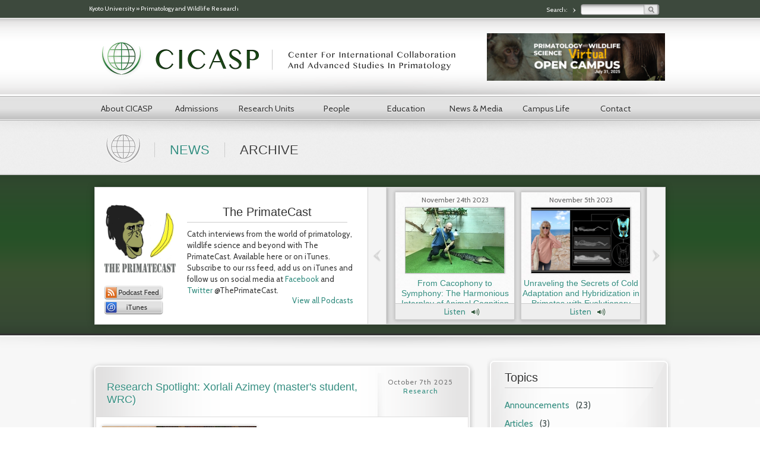

--- FILE ---
content_type: text/html; charset=utf-8
request_url: https://cicasp.ehub.kyoto-u.ac.jp/news/archive
body_size: 14822
content:
<!DOCTYPE html PUBLIC "-//W3C//DTD XHTML+RDFa 1.0//EN"
  "http://www.w3.org/MarkUp/DTD/xhtml-rdfa-1.dtd">
<html xmlns="http://www.w3.org/1999/xhtml" xml:lang="en" version="XHTML+RDFa 1.0" dir="ltr"
  xmlns:content="http://purl.org/rss/1.0/modules/content/"
  xmlns:dc="http://purl.org/dc/terms/"
  xmlns:foaf="http://xmlns.com/foaf/0.1/"
  xmlns:og="http://ogp.me/ns#"
  xmlns:rdfs="http://www.w3.org/2000/01/rdf-schema#"
  xmlns:sioc="http://rdfs.org/sioc/ns#"
  xmlns:sioct="http://rdfs.org/sioc/types#"
  xmlns:skos="http://www.w3.org/2004/02/skos/core#"
  xmlns:xsd="http://www.w3.org/2001/XMLSchema#" xmlns:og="http://opengraphprotocol.org/schema/">
<head profile="http://www.w3.org/1999/xhtml/vocab">
  <meta http-equiv="Content-Type" content="text/html; charset=utf-8" />
<meta name="Generator" content="Drupal 7 (http://drupal.org)" />
<link rel="shortcut icon" href="https://cicasp.ehub.kyoto-u.ac.jp/sites/all/themes/cicasp/favicon.ico" type="image/vnd.microsoft.icon" />
  <title>Archive | CICASP | Center for International Collaboration and Advanced Studies in Primatology</title>
  <style type="text/css" media="all">
@import url("https://cicasp.ehub.kyoto-u.ac.jp/modules/system/system.base.css?rvtaht");
@import url("https://cicasp.ehub.kyoto-u.ac.jp/modules/system/system.menus.css?rvtaht");
@import url("https://cicasp.ehub.kyoto-u.ac.jp/modules/system/system.messages.css?rvtaht");
@import url("https://cicasp.ehub.kyoto-u.ac.jp/modules/system/system.theme.css?rvtaht");
</style>
<style type="text/css" media="all">
@import url("https://cicasp.ehub.kyoto-u.ac.jp/sites/all/modules/custom/cicasp_mod/library/jquery.qtip.min.css?rvtaht");
@import url("https://cicasp.ehub.kyoto-u.ac.jp/modules/comment/comment.css?rvtaht");
@import url("https://cicasp.ehub.kyoto-u.ac.jp/sites/all/modules/date/date_api/date.css?rvtaht");
@import url("https://cicasp.ehub.kyoto-u.ac.jp/sites/all/modules/date/date_popup/themes/datepicker.1.7.css?rvtaht");
@import url("https://cicasp.ehub.kyoto-u.ac.jp/modules/field/theme/field.css?rvtaht");
@import url("https://cicasp.ehub.kyoto-u.ac.jp/modules/node/node.css?rvtaht");
@import url("https://cicasp.ehub.kyoto-u.ac.jp/sites/all/modules/om_maximenu/css/om_maximenu.css?rvtaht");
@import url("https://cicasp.ehub.kyoto-u.ac.jp/modules/search/search.css?rvtaht");
@import url("https://cicasp.ehub.kyoto-u.ac.jp/modules/user/user.css?rvtaht");
@import url("https://cicasp.ehub.kyoto-u.ac.jp/sites/all/modules/views/css/views.css?rvtaht");
@import url("https://cicasp.ehub.kyoto-u.ac.jp/sites/all/modules/ckeditor/css/ckeditor.css?rvtaht");
</style>
<style type="text/css" media="all">
@import url("https://cicasp.ehub.kyoto-u.ac.jp/sites/all/modules/ctools/css/ctools.css?rvtaht");
@import url("https://cicasp.ehub.kyoto-u.ac.jp/sites/all/modules/user_dashboard/user_dashboard.css?rvtaht");
@import url("https://cicasp.ehub.kyoto-u.ac.jp/sites/all/modules/jcarousel/skins/default/jcarousel-default.css?rvtaht");
@import url("https://cicasp.ehub.kyoto-u.ac.jp/sites/all/modules/om_maximenu/skin/no_style/no_style.css?rvtaht");
</style>
<style type="text/css" media="all">
@import url("https://cicasp.ehub.kyoto-u.ac.jp/sites/all/themes/cicasp/css/main.css?rvtaht");
@import url("https://cicasp.ehub.kyoto-u.ac.jp/sites/all/themes/cicasp/css/font-awesome.min.css?rvtaht");
@import url("https://cicasp.ehub.kyoto-u.ac.jp/sites/all/themes/cicasp/css/custom.css?rvtaht");
</style>
<link type="text/css" rel="stylesheet" href="https://fonts.googleapis.com/css?family=Cabin:500,500italic,600,600italic,700,700italic,italic,regular&amp;subset=latin" media="all" />
  <script type="text/javascript" src="//code.jquery.com/jquery-1.7.2.min.js"></script>
<script type="text/javascript">
<!--//--><![CDATA[//><!--
window.jQuery || document.write("<script src='/sites/all/modules/jquery_update/replace/jquery/1.7/jquery.min.js'>\x3C/script>")
//--><!]]>
</script>
<script type="text/javascript" src="https://cicasp.ehub.kyoto-u.ac.jp/misc/jquery-extend-3.4.0.js?v=1.7.2"></script>
<script type="text/javascript" src="https://cicasp.ehub.kyoto-u.ac.jp/misc/jquery-html-prefilter-3.5.0-backport.js?v=1.7.2"></script>
<script type="text/javascript" src="https://cicasp.ehub.kyoto-u.ac.jp/misc/jquery.once.js?v=1.2"></script>
<script type="text/javascript" src="https://cicasp.ehub.kyoto-u.ac.jp/misc/drupal.js?rvtaht"></script>
<script type="text/javascript" src="https://cicasp.ehub.kyoto-u.ac.jp/sites/all/themes/cicasp/js/jquery.tools.min.js?rvtaht"></script>
<script type="text/javascript" src="https://cicasp.ehub.kyoto-u.ac.jp/sites/all/modules/jquery_update/replace/ui/external/jquery.cookie.js?v=67fb34f6a866c40d0570"></script>
<script type="text/javascript" src="https://cicasp.ehub.kyoto-u.ac.jp/sites/all/modules/jquery_update/replace/misc/jquery.form.min.js?v=2.69"></script>
<script type="text/javascript" src="https://cicasp.ehub.kyoto-u.ac.jp/misc/ajax.js?v=7.95"></script>
<script type="text/javascript" src="https://cicasp.ehub.kyoto-u.ac.jp/sites/all/modules/jquery_update/js/jquery_update.js?v=0.0.1"></script>
<script type="text/javascript" src="https://cicasp.ehub.kyoto-u.ac.jp/sites/all/modules/custom/cicasp_mod/library/jquery.qtip.min.js?rvtaht"></script>
<script type="text/javascript" src="https://cicasp.ehub.kyoto-u.ac.jp/sites/all/modules/custom/cicasp_mod/cicasp.js?rvtaht"></script>
<script type="text/javascript" src="https://cicasp.ehub.kyoto-u.ac.jp/sites/all/modules/om_maximenu/js/om_maximenu.js?rvtaht"></script>
<script type="text/javascript" src="https://cicasp.ehub.kyoto-u.ac.jp/sites/all/modules/spamspan/spamspan.js?rvtaht"></script>
<script type="text/javascript" src="https://cicasp.ehub.kyoto-u.ac.jp/sites/all/modules/views/js/base.js?rvtaht"></script>
<script type="text/javascript" src="https://cicasp.ehub.kyoto-u.ac.jp/misc/progress.js?v=7.95"></script>
<script type="text/javascript" src="https://cicasp.ehub.kyoto-u.ac.jp/sites/all/modules/jcarousel/js/jquery.jcarousel.min.js?rvtaht"></script>
<script type="text/javascript" src="https://cicasp.ehub.kyoto-u.ac.jp/sites/all/modules/jcarousel/js/jcarousel.js?rvtaht"></script>
<script type="text/javascript" src="https://cicasp.ehub.kyoto-u.ac.jp/sites/all/modules/google_analytics/googleanalytics.js?rvtaht"></script>
<script type="text/javascript">
<!--//--><![CDATA[//><!--
(function(i,s,o,g,r,a,m){i["GoogleAnalyticsObject"]=r;i[r]=i[r]||function(){(i[r].q=i[r].q||[]).push(arguments)},i[r].l=1*new Date();a=s.createElement(o),m=s.getElementsByTagName(o)[0];a.async=1;a.src=g;m.parentNode.insertBefore(a,m)})(window,document,"script","https://www.google-analytics.com/analytics.js","ga");ga("create", "UA-29394740-1", {"cookieDomain":"auto"});ga("set", "anonymizeIp", true);ga("send", "pageview");
//--><!]]>
</script>
<script type="text/javascript" src="https://cicasp.ehub.kyoto-u.ac.jp/sites/all/modules/om_maximenu/contrib/jquery.hoverIntent.minified.js?rvtaht"></script>
<script type="text/javascript">
<!--//--><![CDATA[//><!--

    jQuery(document).ready(function($){     
      $('#om-maximenu-main-menu li.om-leaf .om-maximenu-content').removeClass('om-maximenu-content-nofade');
      //$('#om-maximenu-main-menu li.om-leaf').hover(omFadeIn,omFadeOut); //native jquery
      $('#om-maximenu-main-menu li.om-leaf').hoverIntent({
        over: omFadeIn,
        timeout: 300,
        out: omFadeOut
      }); 
      function omFadeIn(){ $('.om-maximenu-content.closed', this).fadeIn(); }
      function omFadeOut(){ $('.om-maximenu-content.closed', this).fadeOut(); }  
    });
    
//--><!]]>
</script>
<script type="text/javascript" src="https://cicasp.ehub.kyoto-u.ac.jp/sites/all/modules/views/js/ajax_view.js?rvtaht"></script>
<script type="text/javascript" src="https://cicasp.ehub.kyoto-u.ac.jp/sites/all/themes/cicasp/js/main.js?rvtaht"></script>
<script type="text/javascript">
<!--//--><![CDATA[//><!--
jQuery.extend(Drupal.settings, {"basePath":"\/","pathPrefix":"","setHasJsCookie":0,"ajaxPageState":{"theme":"cicasp","theme_token":"WrVxJpcz0I6kniBbMmA3xUb445PhtJhM7vHgg5vxv4Y","jquery_version":"1.7","js":{"\/\/code.jquery.com\/jquery-1.7.2.min.js":1,"0":1,"misc\/jquery-extend-3.4.0.js":1,"misc\/jquery-html-prefilter-3.5.0-backport.js":1,"misc\/jquery.once.js":1,"misc\/drupal.js":1,"sites\/all\/themes\/cicasp\/js\/jquery.tools.min.js":1,"sites\/all\/modules\/jquery_update\/replace\/ui\/external\/jquery.cookie.js":1,"sites\/all\/modules\/jquery_update\/replace\/misc\/jquery.form.min.js":1,"misc\/ajax.js":1,"sites\/all\/modules\/jquery_update\/js\/jquery_update.js":1,"sites\/all\/modules\/custom\/cicasp_mod\/library\/jquery.qtip.min.js":1,"sites\/all\/modules\/custom\/cicasp_mod\/cicasp.js":1,"sites\/all\/modules\/om_maximenu\/js\/om_maximenu.js":1,"sites\/all\/modules\/spamspan\/spamspan.js":1,"sites\/all\/modules\/views\/js\/base.js":1,"misc\/progress.js":1,"sites\/all\/modules\/jcarousel\/js\/jquery.jcarousel.min.js":1,"sites\/all\/modules\/jcarousel\/js\/jcarousel.js":1,"sites\/all\/modules\/google_analytics\/googleanalytics.js":1,"1":1,"sites\/all\/modules\/om_maximenu\/contrib\/jquery.hoverIntent.minified.js":1,"2":1,"sites\/all\/modules\/views\/js\/ajax_view.js":1,"sites\/all\/themes\/cicasp\/js\/main.js":1},"css":{"modules\/system\/system.base.css":1,"modules\/system\/system.menus.css":1,"modules\/system\/system.messages.css":1,"modules\/system\/system.theme.css":1,"sites\/all\/modules\/custom\/cicasp_mod\/library\/jquery.qtip.min.css":1,"modules\/comment\/comment.css":1,"sites\/all\/modules\/date\/date_api\/date.css":1,"sites\/all\/modules\/date\/date_popup\/themes\/datepicker.1.7.css":1,"modules\/field\/theme\/field.css":1,"modules\/node\/node.css":1,"sites\/all\/modules\/om_maximenu\/css\/om_maximenu.css":1,"modules\/search\/search.css":1,"modules\/user\/user.css":1,"sites\/all\/modules\/views\/css\/views.css":1,"sites\/all\/modules\/ckeditor\/css\/ckeditor.css":1,"sites\/all\/modules\/ctools\/css\/ctools.css":1,"sites\/all\/modules\/user_dashboard\/user_dashboard.css":1,"sites\/all\/modules\/jcarousel\/skins\/default\/jcarousel-default.css":1,"sites\/all\/modules\/om_maximenu\/skin\/no_style\/no_style.css":1,"sites\/all\/themes\/cicasp\/css\/main.css":1,"sites\/all\/themes\/cicasp\/css\/font-awesome.min.css":1,"sites\/all\/themes\/cicasp\/css\/custom.css":1,"https:\/\/fonts.googleapis.com\/css?family=Cabin:500,500italic,600,600italic,700,700italic,italic,regular\u0026subset=latin":1}},"jcarousel":{"ajaxPath":"\/jcarousel\/ajax\/views","carousels":{"jcarousel-dom-1":{"view_options":{"view_args":"","view_path":"news\/archive","view_base_path":"news","view_display_id":"block_4","view_name":"news","jcarousel_dom_id":1},"wrap":"circular","skin":"default","scroll":1,"autoPause":1,"start":1,"selector":".jcarousel-dom-1"}}},"better_exposed_filters":{"views":{"news":{"displays":{"page_1":{"filters":[]},"block_4":{"filters":[]},"block_1":{"filters":[]},"block_2":{"filters":[]},"block_3":{"filters":[]},"block_5":{"filters":[]}}},"banners":{"displays":{"block":{"filters":[]},"block_1":{"filters":[]}}},"social_links":{"displays":{"block_1":{"filters":[]},"block":{"filters":[]}}},"people":{"displays":{"block_3":{"filters":[]}}},"education":{"displays":{"block":{"filters":[]}}},"locations":{"displays":{"block_2":{"filters":[]}}}}},"views":{"ajax_path":"\/views\/ajax","ajaxViews":{"views_dom_id:694c9efae4d19082c5c47b3597998772":{"view_name":"banners","view_display_id":"block","view_args":"","view_path":"news\/archive","view_base_path":null,"view_dom_id":"694c9efae4d19082c5c47b3597998772","pager_element":0},"views_dom_id:99ca9193d81445b8405e3b0b7812ee70":{"view_name":"banners","view_display_id":"block_1","view_args":"","view_path":"news\/archive","view_base_path":null,"view_dom_id":"99ca9193d81445b8405e3b0b7812ee70","pager_element":0},"views_dom_id:f9ba4b00ac738ca5ea3e806791942b05":{"view_name":"locations","view_display_id":"block_2","view_args":"","view_path":"news\/archive","view_base_path":"campus-life","view_dom_id":"f9ba4b00ac738ca5ea3e806791942b05","pager_element":0}}},"urlIsAjaxTrusted":{"\/views\/ajax":true,"\/news\/archive":true},"googleanalytics":{"trackOutbound":1,"trackMailto":1,"trackDownload":1,"trackDownloadExtensions":"7z|aac|arc|arj|asf|asx|avi|bin|csv|doc(x|m)?|dot(x|m)?|exe|flv|gif|gz|gzip|hqx|jar|jpe?g|js|mp(2|3|4|e?g)|mov(ie)?|msi|msp|pdf|phps|png|ppt(x|m)?|pot(x|m)?|pps(x|m)?|ppam|sld(x|m)?|thmx|qtm?|ra(m|r)?|sea|sit|tar|tgz|torrent|txt|wav|wma|wmv|wpd|xls(x|m|b)?|xlt(x|m)|xlam|xml|z|zip"}});
//--><!]]>
</script>
  <script async src="https://www.googletagmanager.com/gtag/js?id=G-L7ZQY1YB6K"></script>
  <script>
    window.dataLayer = window.dataLayer || [];
    function gtag(){dataLayer.push(arguments);}
    gtag('js', new Date());
    gtag('config', 'G-L7ZQY1YB6K');
  </script>
    
</head>
<body class="html not-front not-logged-in no-sidebars page-news page-news-archive sidebar-right page-news-archive section-news" >
  <div id="skip-link">
    <a href="#main-content" class="element-invisible element-focusable">Skip to main content</a>
  </div>
  <div id="page-wrapper" class="container html not-front not-logged-in no-sidebars page-news page-news-archive sidebar-right page-news-archive section-news">
    <div id="page">
		<section id="topbar">
		<div id="topbar-content">
			  <div class="region region-topbar">
    <section id="block-nodeblock-2" class="block-nodeblock-2 block block-nodeblock">
<div class="block-content ">


  <article id="node-2" class="node clearfix">
<div class="content">
    <a href="http://www.kyoto-u.ac.jp/en" target="_blank">Kyoto University</a> » <a href="http://www.biol.sci.kyoto-u.ac.jp/en/prws/" target="_blank">Primatology and Wildlife Research</a> </div>
</article></div><!-- /.content -->

</section> <!-- /.block --><div id="block-search-form" class="block-search-form block block-search">
<div class="block-content" >
  <form action="/news/archive" method="post" id="search-block-form" accept-charset="UTF-8"><div><div class="container-inline">
      <h2 class="element-invisible">Search form</h2>
    <div class="form-item form-type-textfield form-item-search-block-form">
  <label for="edit-search-block-form--2">Search: </label>
 <input title="Enter the terms you wish to search for." type="text" id="edit-search-block-form--2" name="search_block_form" value="" size="15" maxlength="128" class="form-text" />
</div>
<div class="form-actions form-wrapper" id="edit-actions"><input type="submit" id="edit-submit" name="op" value="Search" class="form-submit" /></div><input type="hidden" name="form_build_id" value="form-gsnDe0M-OcLNAHMtPMwsTnXJLYlcoiAHVdUkbQ0TZOM" />
<input type="hidden" name="form_id" value="search_block_form" />
</div>
</div></form></div><!-- /.content -->

</div> <!-- /.block -->  </div>
		</div>
	</section>
	     <header id="header" class="clearfix">
		<div id="header-content" class="main-container clearfix">
	       			    <div id="site-name">
				 <h1>
					<a href="/" title="Home" rel="home">
					   CICASP | Center for International Collaboration and Advanced Studies in Primatology					</a>
				</h1>
		    </div>
						  <div class="region region-header">
    <div id="block-views-banners-block" class="block-views-banners-block block block-views banners-header">
<div class="block-content" >
  <div class="view view-banners view-id-banners view-display-id-block view-banner view-dom-id-694c9efae4d19082c5c47b3597998772">
        
  
  
      <div class="view-content">
        <div class="views-row views-row-1">
    <aside id="node-545" class="node node-banner banner clearfix node-545 clearfix">
<a href="https://www.wrc.kyoto-u.ac.jp/cicasp/2025-07.html" class="banner-link" target="_blank">
<img typeof="foaf:Image" src="https://cicasp.ehub.kyoto-u.ac.jp/sites/default/files/styles/banner/public/banner/Virtual%20Open%20Campus%202025%20banner_small_0.png?itok=aDwQoTLC&amp;sc=79ec5888666242fc1d3061a1981dbdbd" width="300" height="80" alt="" /></a></aside>  </div>
    </div>
  
  
  
  
  
  
</div></div><!-- /.content -->

</div> <!-- /.block -->  </div>
	    </div> <!-- end header-content -->
		<div id="navigation">
	        <div id="navigation-content" class="main-container section">
	       			       		  

  <div id="om-maximenu-main-menu" class="om-maximenu om-maximenu-no-style om-maximenu-main-menu code-om-u1-4503427">     
            

<div id="om-menu-main-menu-ul-wrapper" class="om-menu-ul-wrapper">
  <ul id="om-menu-main-menu" class="om-menu">
                  

   
  <li id="om-leaf-om-u1-4503427-1" class="om-leaf first leaf-about-cicasp">   
    <a  class="om-link  link-about-cicasp" href="/about-cicasp">About CICASP</a>      
 

      
  </li>
  
    
  

  
          
                  

   
  <li id="om-leaf-om-u1-4503427-2" class="om-leaf leaf-admissions">   
    <a  class="om-link  link-admissions" href="/program/course-details">Admissions</a>      
  <div class="om-maximenu-content om-maximenu-content-nofade closed">
    <div class="om-maximenu-top">
      <div class="om-maximenu-top-left"></div>
      <div class="om-maximenu-top-right"></div>
    </div><!-- /.om-maximenu-top --> 
    <div class="om-maximenu-middle">
      <div class="om-maximenu-middle-left">
        <div class="om-maximenu-middle-right">
           

<div class="block block-menu block-menu-id-menu-program-menu first last">           
      <div class="content"><ul class="menu"><li class="first leaf"><a href="/program/course-details">Graduate Course</a></li>
<li class="leaf"><a href="/program/application">Application</a></li>
<li class="leaf"><a href="/program/faq">FAQ</a></li>
<li class="leaf"><a href="/program/other-programs">Other Programs</a></li>
<li class="leaf"><a href="/program/funding">Funding</a></li>
<li class="last leaf"><a href="/program/testimonials">Testimonials</a></li>
</ul></div>
  </div><!-- /.block -->





          <div class="om-clearfix"></div>
        </div><!-- /.om-maximenu-middle-right --> 
      </div><!-- /.om-maximenu-middle-left --> 
    </div><!-- /.om-maximenu-middle --> 
    <div class="om-maximenu-bottom">
      <div class="om-maximenu-bottom-left"></div>
      <div class="om-maximenu-bottom-right"></div>
    </div><!-- /.om-maximenu-bottom -->  
    <div class="om-maximenu-arrow"></div>
    <div class="om-maximenu-open">
      <input type="checkbox" value="" />
      Stay    </div><!-- /.om-maximenu-open -->  
  </div><!-- /.om-maximenu-content -->  
 

      
  </li>
  
    
  

  
          
                  

   
  <li id="om-leaf-om-u1-4503427-3" class="om-leaf leaf-research-units">   
    <a  class="om-link  link-research-units" href="/research">Research Units</a>      
 

      
  </li>
  
    
  

  
          
                  

   
  <li id="om-leaf-om-u1-4503427-4" class="om-leaf leaf-people">   
    <a  class="om-link  link-people" href="/people">People</a>      
  <div class="om-maximenu-content om-maximenu-content-nofade closed">
    <div class="om-maximenu-top">
      <div class="om-maximenu-top-left"></div>
      <div class="om-maximenu-top-right"></div>
    </div><!-- /.om-maximenu-top --> 
    <div class="om-maximenu-middle">
      <div class="om-maximenu-middle-left">
        <div class="om-maximenu-middle-right">
           

<div class="block block-views block-views-id-people-block_3 first last">           
      <div class="content"><div class="view view-people view-id-people view-display-id-block_3 profile-menu view-dom-id-350dc5f85940694fa262a3b90cf08720">
        
  
  
      <div class="view-content">
          <ul>          <li class="">  
          <a href="https://cicasp.ehub.kyoto-u.ac.jp/people#cicasp-staff">CICASP Staff</a>  </li>
          <li class="">  
          <a href="https://cicasp.ehub.kyoto-u.ac.jp/people#students">Students</a>  </li>
          <li class="">  
          <a href="https://cicasp.ehub.kyoto-u.ac.jp/people#alumni">Alumni</a>  </li>
      </ul>    </div>
  
  
  
  
  
  
</div></div>
  </div><!-- /.block -->





          <div class="om-clearfix"></div>
        </div><!-- /.om-maximenu-middle-right --> 
      </div><!-- /.om-maximenu-middle-left --> 
    </div><!-- /.om-maximenu-middle --> 
    <div class="om-maximenu-bottom">
      <div class="om-maximenu-bottom-left"></div>
      <div class="om-maximenu-bottom-right"></div>
    </div><!-- /.om-maximenu-bottom -->  
    <div class="om-maximenu-arrow"></div>
    <div class="om-maximenu-open">
      <input type="checkbox" value="" />
      Stay    </div><!-- /.om-maximenu-open -->  
  </div><!-- /.om-maximenu-content -->  
 

      
  </li>
  
    
  

  
          
                  

   
  <li id="om-leaf-om-u1-4503427-8" class="om-leaf leaf-education">   
    <a  class="om-link  link-education" href="/education">Education</a>      
  <div class="om-maximenu-content om-maximenu-content-nofade closed">
    <div class="om-maximenu-top">
      <div class="om-maximenu-top-left"></div>
      <div class="om-maximenu-top-right"></div>
    </div><!-- /.om-maximenu-top --> 
    <div class="om-maximenu-middle">
      <div class="om-maximenu-middle-left">
        <div class="om-maximenu-middle-right">
           

<div class="block block-views block-views-id-education-block first last">           
  <h3 class="title">View: Education</h3>    <div class="content"><div class="view view-education view-id-education view-display-id-block view-dom-id-3f16dfffe4c66c0675476b23f895fe1e">
        
  
  
      <div class="view-content">
      <div class="item-list">    <ul>          <li class="views-row views-row-1 views-row-odd views-row-first">  
  <div class="views-field views-field-name">        <span class="field-content"><a href="/education/fundamental-lectures">Fundamental Lectures</a></span>  </div></li>
          <li class="views-row views-row-2 views-row-even">  
  <div class="views-field views-field-name">        <span class="field-content"><a href="/education/inuyama-nerds">Inuyama Nerds</a></span>  </div></li>
          <li class="views-row views-row-3 views-row-odd">  
  <div class="views-field views-field-name">        <span class="field-content"><a href="/category/education/other-educational-events">Other Educational Events</a></span>  </div></li>
          <li class="views-row views-row-4 views-row-even views-row-last">  
  <div class="views-field views-field-name">        <span class="field-content"><a href="/education/sci-comm-workshops">Sci Comm Workshops</a></span>  </div></li>
      </ul></div>    </div>
  
  
  
  
  
  
</div></div>
  </div><!-- /.block -->





          <div class="om-clearfix"></div>
        </div><!-- /.om-maximenu-middle-right --> 
      </div><!-- /.om-maximenu-middle-left --> 
    </div><!-- /.om-maximenu-middle --> 
    <div class="om-maximenu-bottom">
      <div class="om-maximenu-bottom-left"></div>
      <div class="om-maximenu-bottom-right"></div>
    </div><!-- /.om-maximenu-bottom -->  
    <div class="om-maximenu-arrow"></div>
    <div class="om-maximenu-open">
      <input type="checkbox" value="" />
      Stay    </div><!-- /.om-maximenu-open -->  
  </div><!-- /.om-maximenu-content -->  
 

      
  </li>
  
    
  

  
          
                  

   
  <li id="om-leaf-om-u1-4503427-5" class="om-leaf leaf-news-media">   
    <a  class="om-link  link-news-media" href="/news">News & Media</a>      
  <div class="om-maximenu-content om-maximenu-content-nofade closed">
    <div class="om-maximenu-top">
      <div class="om-maximenu-top-left"></div>
      <div class="om-maximenu-top-right"></div>
    </div><!-- /.om-maximenu-top --> 
    <div class="om-maximenu-middle">
      <div class="om-maximenu-middle-left">
        <div class="om-maximenu-middle-right">
           

<div class="block block-views block-views-id-news-block_5 first last">           
      <div class="content"><div class="view view-news view-id-news view-display-id-block_5 news-category view-dom-id-a16f4027768105b54e4c792034e9fe3e">
        
  
  
      <div class="view-content">
      <div class="item-list">
  <ul class="views-summary">
      <li><a href="/news/announcements">Announcements</a>
          </li>
      <li><a href="/news/articles">Articles</a>
          </li>
      <li><a href="/news/events">Events</a>
          </li>
      <li><a href="/news/interviews">Interviews</a>
          </li>
      <li><a href="/news/podcasts">Podcasts</a>
          </li>
      <li><a href="/news/publications">Publications</a>
          </li>
      <li><a href="/news/research">Research</a>
          </li>
    </ul>
</div>
    </div>
  
  
  
  
  
  
</div></div>
  </div><!-- /.block -->





          <div class="om-clearfix"></div>
        </div><!-- /.om-maximenu-middle-right --> 
      </div><!-- /.om-maximenu-middle-left --> 
    </div><!-- /.om-maximenu-middle --> 
    <div class="om-maximenu-bottom">
      <div class="om-maximenu-bottom-left"></div>
      <div class="om-maximenu-bottom-right"></div>
    </div><!-- /.om-maximenu-bottom -->  
    <div class="om-maximenu-arrow"></div>
    <div class="om-maximenu-open">
      <input type="checkbox" value="" />
      Stay    </div><!-- /.om-maximenu-open -->  
  </div><!-- /.om-maximenu-content -->  
 

      
  </li>
  
    
  

  
          
                  

   
  <li id="om-leaf-om-u1-4503427-6" class="om-leaf leaf-campus-life">   
    <a  class="om-link  link-campus-life" href="/campus-life">Campus Life</a>      
  <div class="om-maximenu-content om-maximenu-content-nofade closed">
    <div class="om-maximenu-top">
      <div class="om-maximenu-top-left"></div>
      <div class="om-maximenu-top-right"></div>
    </div><!-- /.om-maximenu-top --> 
    <div class="om-maximenu-middle">
      <div class="om-maximenu-middle-left">
        <div class="om-maximenu-middle-right">
           

<div class="block block-views block-views-id-locations-block_2 first last">           
      <div class="content"><div class="view view-locations view-id-locations view-display-id-block_2 view-location view-dom-id-f9ba4b00ac738ca5ea3e806791942b05">
        
  
  
      <div class="view-content">
      <div class="item-list">
  <ul class="views-summary">
      <li><a href="/campus-life/around-inuyama">Around Inuyama</a>
          </li>
      <li><a href="/campus-life/around-nagoya">Around Nagoya</a>
          </li>
      <li><a href="/campus-life/festivals">Festivals</a>
          </li>
      <li><a href="/campus-life/on-campus">On Campus</a>
          </li>
    </ul>
</div>
    </div>
  
  
  
  
  
  
</div></div>
  </div><!-- /.block -->





          <div class="om-clearfix"></div>
        </div><!-- /.om-maximenu-middle-right --> 
      </div><!-- /.om-maximenu-middle-left --> 
    </div><!-- /.om-maximenu-middle --> 
    <div class="om-maximenu-bottom">
      <div class="om-maximenu-bottom-left"></div>
      <div class="om-maximenu-bottom-right"></div>
    </div><!-- /.om-maximenu-bottom -->  
    <div class="om-maximenu-arrow"></div>
    <div class="om-maximenu-open">
      <input type="checkbox" value="" />
      Stay    </div><!-- /.om-maximenu-open -->  
  </div><!-- /.om-maximenu-content -->  
 

      
  </li>
  
    
  

  
          
                  

   
  <li id="om-leaf-om-u1-4503427-7" class="om-leaf last leaf-contact">   
    <a  class="om-link  link-contact" href="/contact">Contact</a>      
 

      
  </li>
  
    
  

  
          
      </ul><!-- /.om-menu -->    
</div><!-- /.om-menu-ul-wrapper -->   



      </div><!-- /#om-maximenu-[menu name] -->   


	
	        </div> <!-- end navigation-content -->
	    </div> <!-- end navigation -->
	</header> <!-- end header -->

	<div id="main-wrapper">
	    <div id="main" class="clearfix">
	    <section id="breadcrumbs"><div id="crust"><div id="bread"><a href="/" class="home">Home</a><a href="/news">News</a><span>Archive</span></div></div></section>					<section id="feature">
				<div id="feature-content">
				  <div class="region region-feature">
    <div id="block-views-news-block-4" class="block-views-news-block-4 block block-views podcast-carousel">
<div class="block-content" >
  <div class="view view-news view-id-news view-display-id-block_4 news-podcasts view-dom-id-73bec198eba88dae4692ff64d5bca70b">
        
  
  
      <div class="view-content">
      <ul class="jcarousel jcarousel-view--news--block-4 jcarousel-dom-1 jcarousel-skin-default">
      <li class="jcarousel-item-1 odd" style="display: none;"><article id="node-516" class="news-podcast node clearfix">



  	<div class="date">
	  	<span property="dc:date dc:created" content="2023-11-24T10:17:52+09:00" datatype="xsd:dateTime">November 24th 2023</span>	</div>
 				<div class="image">
				<a href="/news/podcasts/cacophony-symphony-harmonious-interplay-animal-cognition-and-communication-dr-tecumseh">
					<img typeof="foaf:Image" src="https://cicasp.ehub.kyoto-u.ac.jp/sites/default/files/styles/podcast_carousel/public/news/podcast/FitchwGator2.jpeg?itok=18h-XTmS" width="166" height="110" alt="" />				</a>
			</div>
	 	<h4 class="title">
	 	<a href="/news/podcasts/cacophony-symphony-harmonious-interplay-animal-cognition-and-communication-dr-tecumseh">
		 	From Cacophony to Symphony: The Harmonious Interplay of Animal Cognition and Communication with Dr. Tecumseh Fitch	 	</a>
 	</h4>
	<div class="news-link link">
		<a href="/news/podcasts/cacophony-symphony-harmonious-interplay-animal-cognition-and-communication-dr-tecumseh">Listen</a>
	</div>	  



</article></li>
      <li class="jcarousel-item-2 even" style="display: none;"><article id="node-514" class="news-podcast node clearfix">



  	<div class="date">
	  	<span property="dc:date dc:created" content="2023-11-05T14:09:51+09:00" datatype="xsd:dateTime">November 5th 2023</span>	</div>
 				<div class="image">
				<a href="/news/podcasts/unraveling-secrets-cold-adaptation-and-hybridization-primates-evolutionary">
					<img typeof="foaf:Image" src="https://cicasp.ehub.kyoto-u.ac.jp/sites/default/files/styles/podcast_carousel/public/news/podcast/web_collage.png?itok=gRIHTrFw" width="166" height="110" alt="Laura Buck with a Schematic of her research being done at Kyoto University" />				</a>
			</div>
	 	<h4 class="title">
	 	<a href="/news/podcasts/unraveling-secrets-cold-adaptation-and-hybridization-primates-evolutionary">
		 	Unraveling the Secrets of Cold Adaptation and Hybridization in Primates with Evolutionary Anthropologist Dr. Laura Buck	 	</a>
 	</h4>
	<div class="news-link link">
		<a href="/news/podcasts/unraveling-secrets-cold-adaptation-and-hybridization-primates-evolutionary">Listen</a>
	</div>	  



</article></li>
      <li class="jcarousel-item-3 odd" style="display: none;"><article id="node-512" class="news-podcast node clearfix">



  	<div class="date">
	  	<span property="dc:date dc:created" content="2023-10-25T20:51:37+09:00" datatype="xsd:dateTime">October 25th 2023</span>	</div>
 				<div class="image">
				<a href="/news/podcasts/exploring-human-primate-coexistence-dr-paula-pebsworth-journey-vineyards-napa-valley">
					<img typeof="foaf:Image" src="https://cicasp.ehub.kyoto-u.ac.jp/sites/default/files/styles/podcast_carousel/public/news/podcast/paula_macaque_pic.png?itok=kkeRuqYb" width="166" height="110" alt="urban macaques on motorbike (left) and primatologist Paula Pebsworth (right) " />				</a>
			</div>
	 	<h4 class="title">
	 	<a href="/news/podcasts/exploring-human-primate-coexistence-dr-paula-pebsworth-journey-vineyards-napa-valley">
		 	Exploring Human-Primate Coexistence with Dr. Paula Pebsworth: A Journey from the Vineyards of Napa Valley to the Wilds of Africa, Asia and Beyond	 	</a>
 	</h4>
	<div class="news-link link">
		<a href="/news/podcasts/exploring-human-primate-coexistence-dr-paula-pebsworth-journey-vineyards-napa-valley">Listen</a>
	</div>	  



</article></li>
      <li class="jcarousel-item-4 even" style="display: none;"><article id="node-509" class="news-podcast node clearfix">



  	<div class="date">
	  	<span property="dc:date dc:created" content="2023-09-27T16:24:36+09:00" datatype="xsd:dateTime">September 27th 2023</span>	</div>
 				<div class="image">
				<a href="/news/podcasts/change-primate-populations-anthropogenic-world-primatologist-and-conservation">
					<img typeof="foaf:Image" src="https://cicasp.ehub.kyoto-u.ac.jp/sites/default/files/styles/podcast_carousel/public/news/podcast/Kibale.jpeg?itok=PgBI_ORf" width="166" height="110" alt="" />				</a>
			</div>
	 	<h4 class="title">
	 	<a href="/news/podcasts/change-primate-populations-anthropogenic-world-primatologist-and-conservation">
		 	Change: Primate Populations in an Anthropogenic World with Primatologist and Conservation Biologist Dr. Colin Chapman	 	</a>
 	</h4>
	<div class="news-link link">
		<a href="/news/podcasts/change-primate-populations-anthropogenic-world-primatologist-and-conservation">Listen</a>
	</div>	  



</article></li>
      <li class="jcarousel-item-5 odd" style="display: none;"><article id="node-508" class="news-podcast node clearfix">



  	<div class="date">
	  	<span property="dc:date dc:created" content="2023-09-27T15:31:04+09:00" datatype="xsd:dateTime">September 27th 2023</span>	</div>
 				<div class="image">
				<a href="/news/podcasts/understanding-ins-and-outs-tool-use-capuchin-monkeys-professor-patricia-izar">
					<img typeof="foaf:Image" src="https://cicasp.ehub.kyoto-u.ac.jp/sites/default/files/styles/podcast_carousel/public/news/podcast/izar.jpeg?itok=QK2PTaxr" width="166" height="110" alt="" />				</a>
			</div>
	 	<h4 class="title">
	 	<a href="/news/podcasts/understanding-ins-and-outs-tool-use-capuchin-monkeys-professor-patricia-izar">
		 	Understanding the Ins and Outs of Tool Use in Capuchin Monkeys with Professor Patricia Izar	 	</a>
 	</h4>
	<div class="news-link link">
		<a href="/news/podcasts/understanding-ins-and-outs-tool-use-capuchin-monkeys-professor-patricia-izar">Listen</a>
	</div>	  



</article></li>
      <li class="jcarousel-item-6 even" style="display: none;"><article id="node-503" class="news-podcast node clearfix">



  	<div class="date">
	  	<span property="dc:date dc:created" content="2023-08-08T20:12:39+09:00" datatype="xsd:dateTime">August 8th 2023</span>	</div>
 				<div class="image">
				<a href="/news/podcasts/exploring-comparative-primate-cognition-dr-reggie-gazes-and-dr-ikuma-adachi">
					<img typeof="foaf:Image" src="https://cicasp.ehub.kyoto-u.ac.jp/sites/default/files/styles/podcast_carousel/public/news/podcast/PXL_20230630_020752861.jpg?itok=iLDW8u9T" width="166" height="110" alt="Reggie and undergraduate students at Arashiyama, Kyoto, Japan" />				</a>
			</div>
	 	<h4 class="title">
	 	<a href="/news/podcasts/exploring-comparative-primate-cognition-dr-reggie-gazes-and-dr-ikuma-adachi">
		 	Exploring Comparative Primate Cognition with Dr. Reggie Gazes and Dr. Ikuma Adachi	 	</a>
 	</h4>
	<div class="news-link link">
		<a href="/news/podcasts/exploring-comparative-primate-cognition-dr-reggie-gazes-and-dr-ikuma-adachi">Listen</a>
	</div>	  



</article></li>
      <li class="jcarousel-item-7 odd" style="display: none;"><article id="node-502" class="news-podcast node clearfix">



  	<div class="date">
	  	<span property="dc:date dc:created" content="2023-07-20T21:48:54+09:00" datatype="xsd:dateTime">July 20th 2023</span>	</div>
 				<div class="image">
				<a href="/news/podcasts/gorillas-elephants-dr-ian-redmond-wildlife-conservation-africa">
					<img typeof="foaf:Image" src="https://cicasp.ehub.kyoto-u.ac.jp/sites/default/files/styles/podcast_carousel/public/news/podcast/Redmond%20web%20image.jpg?itok=e2U8dXi4" width="166" height="110" alt="" />				</a>
			</div>
	 	<h4 class="title">
	 	<a href="/news/podcasts/gorillas-elephants-dr-ian-redmond-wildlife-conservation-africa">
		 	From Gorillas to Elephants: Dr. Ian Redmond on Wildlife Conservation in Africa	 	</a>
 	</h4>
	<div class="news-link link">
		<a href="/news/podcasts/gorillas-elephants-dr-ian-redmond-wildlife-conservation-africa">Listen</a>
	</div>	  



</article></li>
      <li class="jcarousel-item-8 even" style="display: none;"><article id="node-501" class="news-podcast node clearfix">



  	<div class="date">
	  	<span property="dc:date dc:created" content="2023-07-19T18:48:07+09:00" datatype="xsd:dateTime">July 19th 2023</span>	</div>
 				<div class="image">
				<a href="/news/podcasts/primatecast-83-journey-wild-orangutan-conservation-projects-leif-cocks">
					<img typeof="foaf:Image" src="https://cicasp.ehub.kyoto-u.ac.jp/sites/default/files/styles/podcast_carousel/public/news/podcast/Leif%20Headshot.JPG?itok=zOBxFNlR" width="166" height="110" alt="" />				</a>
			</div>
	 	<h4 class="title">
	 	<a href="/news/podcasts/primatecast-83-journey-wild-orangutan-conservation-projects-leif-cocks">
		 	The PrimateCast 83: Journey into the Wild with The Orangutan Conservation Project&#039;s Leif Cocks	 	</a>
 	</h4>
	<div class="news-link link">
		<a href="/news/podcasts/primatecast-83-journey-wild-orangutan-conservation-projects-leif-cocks">Listen</a>
	</div>	  



</article></li>
      <li class="jcarousel-item-9 odd" style="display: none;"><article id="node-500" class="news-podcast node clearfix">



  	<div class="date">
	  	<span property="dc:date dc:created" content="2023-07-19T18:46:09+09:00" datatype="xsd:dateTime">July 19th 2023</span>	</div>
 				<div class="image">
				<a href="/news/podcasts/primatecast-origins-82-tarzan-meets-darwin-conservation-and-evolution-conservationist">
					<img typeof="foaf:Image" src="https://cicasp.ehub.kyoto-u.ac.jp/sites/default/files/styles/podcast_carousel/public/news/podcast/fred_talk.JPG?itok=X7bDMVms" width="166" height="110" alt="" />				</a>
			</div>
	 	<h4 class="title">
	 	<a href="/news/podcasts/primatecast-origins-82-tarzan-meets-darwin-conservation-and-evolution-conservationist">
		 	The PrimateCast Origins (82): Tarzan meets Darwin in conservation and evolution with conservationist and evolutionary biologist Dr. Fred Bercovitch	 	</a>
 	</h4>
	<div class="news-link link">
		<a href="/news/podcasts/primatecast-origins-82-tarzan-meets-darwin-conservation-and-evolution-conservationist">Listen</a>
	</div>	  



</article></li>
      <li class="jcarousel-item-10 even" style="display: none;"><article id="node-496" class="news-podcast node clearfix">



  	<div class="date">
	  	<span property="dc:date dc:created" content="2023-06-09T10:37:24+09:00" datatype="xsd:dateTime">June 9th 2023</span>	</div>
 				<div class="image">
				<a href="/news/podcasts/primatecast-81-born-free-usas-devan-schowe-animal-advocacy-ethics-welfare-and">
					<img typeof="foaf:Image" src="https://cicasp.ehub.kyoto-u.ac.jp/sites/default/files/styles/podcast_carousel/public/news/podcast/BF%20Headshot%20Cropped%20copy.png?itok=-PGI8SY9" width="166" height="110" alt="" />				</a>
			</div>
	 	<h4 class="title">
	 	<a href="/news/podcasts/primatecast-81-born-free-usas-devan-schowe-animal-advocacy-ethics-welfare-and">
		 	The PrimateCast 81: Born Free USA&#039;s Devan Schowe on animal advocacy, ethics, welfare and conservation in the USA	 	</a>
 	</h4>
	<div class="news-link link">
		<a href="/news/podcasts/primatecast-81-born-free-usas-devan-schowe-animal-advocacy-ethics-welfare-and">Listen</a>
	</div>	  



</article></li>
      <li class="jcarousel-item-11 odd" style="display: none;"><article id="node-494" class="news-podcast node clearfix">



  	<div class="date">
	  	<span property="dc:date dc:created" content="2023-04-21T13:05:07+09:00" datatype="xsd:dateTime">April 21st 2023</span>	</div>
 				<div class="image">
				<a href="/news/podcasts/primatecast-origins-80-walking-gorillas-and-dr-gladys-kalema-zikusoka-ugandas-first">
					<img typeof="foaf:Image" src="https://cicasp.ehub.kyoto-u.ac.jp/sites/default/files/styles/podcast_carousel/public/news/podcast/Dr%20Gladys%20Kalema-Zikusoka.%20Photo%20by%20UNEP_Kibuuka%20Mukisa.jpg?itok=snPxPz_x" width="166" height="110" alt="" />				</a>
			</div>
	 	<h4 class="title">
	 	<a href="/news/podcasts/primatecast-origins-80-walking-gorillas-and-dr-gladys-kalema-zikusoka-ugandas-first">
		 	The PrimateCast Origins (80): Walking with gorillas and Dr. Gladys Kalema-Zikusoka, Uganda&#039;s first wildlife veterinarian	 	</a>
 	</h4>
	<div class="news-link link">
		<a href="/news/podcasts/primatecast-origins-80-walking-gorillas-and-dr-gladys-kalema-zikusoka-ugandas-first">Listen</a>
	</div>	  



</article></li>
      <li class="jcarousel-item-12 even" style="display: none;"><article id="node-488" class="news-podcast node clearfix">



  	<div class="date">
	  	<span property="dc:date dc:created" content="2023-03-29T07:00:00+09:00" datatype="xsd:dateTime">March 29th 2023</span>	</div>
 				<div class="image">
				<a href="/news/podcasts/primatecast-79-dr-tesla-monson-what-teeth-can-tell-us-about-life-histories-and">
					<img typeof="foaf:Image" src="https://cicasp.ehub.kyoto-u.ac.jp/sites/default/files/styles/podcast_carousel/public/news/podcast/Tesla%20Bio%20Photo.JPG?itok=XbqB6LM3" width="166" height="110" alt="" />				</a>
			</div>
	 	<h4 class="title">
	 	<a href="/news/podcasts/primatecast-79-dr-tesla-monson-what-teeth-can-tell-us-about-life-histories-and">
		 	The PrimateCast 79: Dr. Tesla Monson on what teeth can tell us about the life histories and behavior of extinct species (and cool science communication!)	 	</a>
 	</h4>
	<div class="news-link link">
		<a href="/news/podcasts/primatecast-79-dr-tesla-monson-what-teeth-can-tell-us-about-life-histories-and">Listen</a>
	</div>	  



</article></li>
  </ul>
    </div>
  
  
  
  
  
  
</div></div><!-- /.content -->

</div> <!-- /.block --><section id="block-nodeblock-15" class="block-nodeblock-15 block block-nodeblock">
<div class="block-content ">
  <h3><span>The PrimateCast</span></h3>


  <article id="node-15" class="node clearfix">
<div class="content">
    <div class="image"><img alt="The PrimateCast - Podcast" src="/sites/default/files/content/podcast_cover.jpg" style="float:left; height:124px; width:122px" /></div>
<div class="text">Catch interviews from the world of primatology, wildlife science and beyond with The PrimateCast. Available here or on iTunes. Subscribe to our rss feed, add us on iTunes and follow us on social media at <a href="https://www.facebook.com/ThePrimateCast/" target="_blank">Facebook</a> and <a href="https://twitter.com/theprimatecast" target="_blank">Twitter</a> @ThePrimateCast. <a href="/news/podcasts" id="pod-link">View all Podcasts</a></div>
<div class="text"><a href="http://www.cicasp.pri.kyoto-u.ac.jp/podcast/feed" id="subscribe-link" target="_blank"><img alt="Subscribe to The PrimateCast" src="/sites/default/files/content/subscribe-button.png" style="height: 25px; width: 100px; float: right;" /></a></div>
<div class="text"> </div>
<div class="text"> </div>
<div class="text"><a href="http://itunes.apple.com/podcast/cicasp-podcast-feed/id520342472" id="itunes-link" target="_blank"><img alt="iTunes Channel" src="/sites/default/files/content/itunes-button.png" style="height: 25px; width: 100px; float: right;" /></a></div>
<div class="text"> </div>
 </div>
</article></div><!-- /.content -->

</section> <!-- /.block -->  </div>
				</div>
			</section>
		
		<section id="main-page-wrapper">
			<div id="main-page">
				
								      
								<div id="sidebar-right" class="sidebar">
					  <div class="region region-right">
    <section id="block-views-news-block-1" class="block-views-news-block-1 block block-views">
<div class="block-content" >
  <h3><span>Topics</span></h3>
  <div class="view view-news view-id-news view-display-id-block_1 news-category view-dom-id-8464c42995ca51b7c3ac16c84c198325">
        
  
  
      <div class="view-content">
      <div class="item-list">
  <ul class="views-summary">
      <li><a href="/news/announcements">Announcements</a>
              (23)
          </li>
      <li><a href="/news/articles">Articles</a>
              (3)
          </li>
      <li><a href="/news/events">Events</a>
              (34)
          </li>
      <li><a href="/news/interviews">Interviews</a>
              (1)
          </li>
      <li><a href="/news/podcasts">Podcasts</a>
              (92)
          </li>
      <li><a href="/news/publications">Publications</a>
              (28)
          </li>
      <li><a href="/news/research">Research</a>
              (1)
          </li>
    </ul>
</div>
    </div>
  
  
  
  
  
  
</div></div><!-- /.content -->

</section> <!-- /.block --><section id="block-views-news-block-3" class="block-views-news-block-3 block block-views">
<div class="block-content" >
  <h3><span>Recent News</span></h3>
  <div class="view view-news view-id-news view-display-id-block_3 news-recent view-dom-id-25517cf5fbd72240686b8f9571512427">
        
  
  
      <div class="view-content">
        <div class="item">
    <article id="node-547" class="node sticky clearfix">

  
  				<div class="news-image">
				<a href="/news/research/research-spotlight-xorlali-azimey-masters-student-wrc">
					<img typeof="foaf:Image" src="https://cicasp.ehub.kyoto-u.ac.jp/sites/default/files/styles/block-thumbnail/public/news/Picture1b_0.jpg?itok=G53AF1nt" width="50" height="40" alt="" />				</a>
			</div>
	 	<div class="news-title">
	 	<a href="/news/research/research-spotlight-xorlali-azimey-masters-student-wrc">
		 	Research Spotlight: Xorlali Azimey (master&#039;s student, WRC)	 	</a>
 	</div>
	<div class="news-date">
	  	<span property="dc:date dc:created" content="2025-10-07T15:17:39+09:00" datatype="xsd:dateTime">October 7th 2025</span>	</div>	
	<div class="news-link">
		<a href="/news/research/research-spotlight-xorlali-azimey-masters-student-wrc">Read More ></a>
	</div>	  






</article>  </div>
  <div class="item">
    <article id="node-528" class="node clearfix">

  
  				<div class="news-image">
				<a href="/news/events/virtual-open-campus-2025">
					<img typeof="foaf:Image" src="https://cicasp.ehub.kyoto-u.ac.jp/sites/default/files/styles/block-thumbnail/public/news/VOC2025_banner.jpg?itok=9BRNTwN-" width="50" height="40" alt="" />				</a>
			</div>
	 	<div class="news-title">
	 	<a href="/news/events/virtual-open-campus-2025">
		 	Virtual Open Campus 2025	 	</a>
 	</div>
	<div class="news-date">
	  	<span property="dc:date dc:created" content="2024-11-26T14:39:09+09:00" datatype="xsd:dateTime">November 26th 2024</span>	</div>	
	<div class="news-link">
		<a href="/news/events/virtual-open-campus-2025">Read More ></a>
	</div>	  






</article>  </div>
  <div class="item">
    <article id="node-526" class="node clearfix">

  
  				<div class="news-image">
				<a href="/news/events/international-primatology-lecture-27-dr-j%C3%B6rg-ganzhorn">
					<img typeof="foaf:Image" src="https://cicasp.ehub.kyoto-u.ac.jp/sites/default/files/styles/block-thumbnail/public/news/IPL27%20banner2.jpg?itok=b1gEv5st" width="50" height="40" alt="" />				</a>
			</div>
	 	<div class="news-title">
	 	<a href="/news/events/international-primatology-lecture-27-dr-j%C3%B6rg-ganzhorn">
		 	International Primatology Lecture 27: Dr. Jörg Ganzhorn	 	</a>
 	</div>
	<div class="news-date">
	  	<span property="dc:date dc:created" content="2024-11-08T17:25:43+09:00" datatype="xsd:dateTime">November 8th 2024</span>	</div>	
	<div class="news-link">
		<a href="/news/events/international-primatology-lecture-27-dr-j%C3%B6rg-ganzhorn">Read More ></a>
	</div>	  






</article>  </div>
    </div>
  
  
  
  
      <div class="view-footer">
      <div><a href="/news">View all News ›</a></div>
    </div>
  
  
</div></div><!-- /.content -->

</section> <!-- /.block --><section id="block-views-news-block-2" class="block-views-news-block-2 block block-views">
<div class="block-content" >
  <h3><span>Monthly Archive</span></h3>
  <div class="view view-news view-id-news view-display-id-block_2 view-dom-id-614075ca2c14638777342049c4b5d012">
        
  
  
      <div class="view-content">
      <div class="item-list">
  <ul class="views-summary">
      <li><a href="/news/archive/202510">October 2025</a>
              (1)
          </li>
      <li><a href="/news/archive/202411">November 2024</a>
              (2)
          </li>
      <li><a href="/news/archive/202403">March 2024</a>
              (1)
          </li>
      <li><a href="/news/archive/202402">February 2024</a>
              (1)
          </li>
      <li><a href="/news/archive/202401">January 2024</a>
              (1)
          </li>
      <li><a href="/news/archive/202311">November 2023</a>
              (2)
          </li>
    </ul>
</div>
    </div>
  
  
  
  
  
  
</div></div><!-- /.content -->

</section> <!-- /.block --><section id="block-views-social-links-block-1" class="block-views-social-links-block-1 block block-views">
<div class="block-content" >
  <h3><span>Follow Us</span></h3>
  <div class="view view-social-links view-id-social_links view-display-id-block_1 view-social-links view-dom-id-57230d655fb757579c241f6999deb7d9">
        
  
  
      <div class="view-content">
      <div class="item-list">    <ul>          <li class="">  
  <div class="views-field views-field-field-image">        <div class="field-content"><a href="https://www.facebook.com/cicasp " title="Facebook" class="social-link" rel="external" target="_blank"><img typeof="foaf:Image" src="https://cicasp.ehub.kyoto-u.ac.jp/sites/default/files/styles/social-icon/public/social-icons/Facebook_Logo_2023.png?itok=G2q_U31K" width="38" height="38" alt="" /></a></div>  </div></li>
          <li class="">  
  <div class="views-field views-field-field-image">        <div class="field-content"><a href="https://www.linkedin.com/groups/4319477/ " title="LinkedIn" class="social-link" rel="external" target="_blank"><img typeof="foaf:Image" src="https://cicasp.ehub.kyoto-u.ac.jp/sites/default/files/styles/social-icon/public/social-icons/linkedin.png?itok=DEzFTWuh" width="38" height="38" alt="CICASP on LinkedIn" /></a></div>  </div></li>
          <li class="">  
  <div class="views-field views-field-field-image">        <div class="field-content"><a href="http://www.youtube.com/user/cicaspTV " title="YouTube" class="social-link" rel="external" target="_blank"><img typeof="foaf:Image" src="https://cicasp.ehub.kyoto-u.ac.jp/sites/default/files/styles/social-icon/public/social-icons/Youtube_logo.png?itok=TQwmh_PW" width="38" height="38" alt="" /></a></div>  </div></li>
          <li class="">  
  <div class="views-field views-field-field-image">        <div class="field-content"><a href="https://www.instagram.com/cicasp.inuyama/ " title="Instagram" class="social-link" rel="external" target="_blank"><img typeof="foaf:Image" src="https://cicasp.ehub.kyoto-u.ac.jp/sites/default/files/styles/social-icon/public/social-icons/Instagram_icon.png?itok=QPSFbRY3" width="38" height="38" alt="" /></a></div>  </div></li>
      </ul></div>    </div>
  
  
  
  
  
  
</div></div><!-- /.content -->

</section> <!-- /.block -->  </div>
        		</div> <!-- end sidebar-right -->
							
				<div id="main-content">
																
					 
					  <div class="region region-content">
    <div id="block-system-main" class="block-system-main block block-system">
<div class="block-content" >
  <div class="view view-news view-id-news view-display-id-page_1 view-dom-id-3e4a216cf4c00ad7da4a7f1411597507">
        
  
  
      <div class="view-content">
        <div class="views-row views-row-1 views-row-odd views-row-first">
    <article id="node-547" class="node sticky news-teaser clearfix">
	<div class="news-teaser-inner">
		<header>
			<h2 class="title-teaser">
				<a href="/news/research/research-spotlight-xorlali-azimey-masters-student-wrc" >
					Research Spotlight: Xorlali Azimey (master&#039;s student, WRC)				</a>
			</h2>
			<aside class="teaser-info">
				<span property="dc:date dc:created" content="2025-10-07T15:17:39+09:00" datatype="xsd:dateTime">October 7th 2025</span><br>
				<a href="/news/research">
					Research				</a>
			</aside>
		</header>
		<div class="content">
					<a href="/news/research/research-spotlight-xorlali-azimey-masters-student-wrc" class="teaser-image">
				<img typeof="foaf:Image" src="https://cicasp.ehub.kyoto-u.ac.jp/sites/default/files/styles/teaser_list_260/public/news/Picture1b_0.jpg?itok=3I3FQgAU" width="260" height="140" alt="" />			</a>
					<div>
				<div class="teaser-text">
					<div class="field field-name-body field-type-text-with-summary field-label-hidden"><div class="field-items"><div class="field-item odd" property="content:encoded"><em>Article by Casey Mack </em> <strong>Xorlali’s Journey into Research: </strong> Under the cross-campus umbrella of the Department of Primatology and Wildlife Research , graduate students are actively involved in numerous international collaborative research projects. One such...</div></div></div>					<a class="readmore" href="/news/research/research-spotlight-xorlali-azimey-masters-student-wrc">Read More</a>
				</div>
			</div>
		</div>
	</div>

  
 



</article>  </div>
  <div class="views-row views-row-2 views-row-even">
    <article id="node-528" class="node news-teaser clearfix">
	<div class="news-teaser-inner">
		<header>
			<h2 class="title-teaser">
				<a href="/news/events/virtual-open-campus-2025" >
					Virtual Open Campus 2025				</a>
			</h2>
			<aside class="teaser-info">
				<span property="dc:date dc:created" content="2024-11-26T14:39:09+09:00" datatype="xsd:dateTime">November 26th 2024</span><br>
				<a href="/news/events">
					Events				</a>
			</aside>
		</header>
		<div class="content">
					<a href="/news/events/virtual-open-campus-2025" class="teaser-image">
				<img typeof="foaf:Image" src="https://cicasp.ehub.kyoto-u.ac.jp/sites/default/files/styles/teaser_list_260/public/news/VOC2025_banner.jpg?itok=RQzG23RA" width="260" height="140" alt="" />			</a>
					<div>
				<div class="teaser-text">
					<div class="field field-name-body field-type-text-with-summary field-label-hidden"><div class="field-items"><div class="field-item odd" property="content:encoded"><div data-breakout="normal"> We will hold a virtual open campus on Zoom for prospective applicants to our Short-term Internship Program and/or the graduate-level International Course in Primatology and Wildlife Research (MSc/DSc program). Check out the website for more detail...</div></div></div></div>					<a class="readmore" href="/news/events/virtual-open-campus-2025">Read More</a>
				</div>
			</div>
		</div>
	</div>

  
 



</article>  </div>
  <div class="views-row views-row-3 views-row-odd">
    <article id="node-526" class="node news-teaser clearfix">
	<div class="news-teaser-inner">
		<header>
			<h2 class="title-teaser">
				<a href="/news/events/international-primatology-lecture-27-dr-j%C3%B6rg-ganzhorn" >
					International Primatology Lecture 27: Dr. Jörg Ganzhorn				</a>
			</h2>
			<aside class="teaser-info">
				<span property="dc:date dc:created" content="2024-11-08T17:25:43+09:00" datatype="xsd:dateTime">November 8th 2024</span><br>
				<a href="/news/events--2">
					Events				</a>
			</aside>
		</header>
		<div class="content">
					<a href="/news/events/international-primatology-lecture-27-dr-j%C3%B6rg-ganzhorn" class="teaser-image">
				<img typeof="foaf:Image" src="https://cicasp.ehub.kyoto-u.ac.jp/sites/default/files/styles/teaser_list_260/public/news/IPL27%20banner2.jpg?itok=GAcvIoIJ" width="260" height="140" alt="" />			</a>
					<div>
				<div class="teaser-text">
					<div class="field field-name-body field-type-text-with-summary field-label-hidden"><div class="field-items"><div class="field-item odd" property="content:encoded">Prof. Jörg Ganzhorn (University of Hamburg) will be the guest speaker of the 27th International Primatology Lecture, titled " <strong> <em>40 years of lemur research in Madagascar: early exposure, luck, and mentors </em> </strong>". <strong>Livestream on CICASP YouTube Channel...</strong></div></div></div>					<a class="readmore" href="/news/events/international-primatology-lecture-27-dr-j%C3%B6rg-ganzhorn">Read More</a>
				</div>
			</div>
		</div>
	</div>

  
 



</article>  </div>
  <div class="views-row views-row-4 views-row-even">
    <article id="node-520" class="node news-teaser clearfix">
	<div class="news-teaser-inner">
		<header>
			<h2 class="title-teaser">
				<a href="/news/events/kick-event-learning-be-monkey-part-ii-dr-michael-huffman" >
					A Kick Off Event: Learning to be a Monkey Part II with Dr. Michael A. Huffman				</a>
			</h2>
			<aside class="teaser-info">
				<span property="dc:date dc:created" content="2024-03-27T10:04:51+09:00" datatype="xsd:dateTime">March 27th 2024</span><br>
				<a href="/news/events--3">
					Events				</a>
			</aside>
		</header>
		<div class="content">
					<a href="/news/events/kick-event-learning-be-monkey-part-ii-dr-michael-huffman" class="teaser-image">
				<img typeof="foaf:Image" src="https://cicasp.ehub.kyoto-u.ac.jp/sites/default/files/styles/teaser_list_260/public/news/Mike_Kick-Off_banner.png?itok=fVR5rCjn" width="260" height="140" alt="Mike Huffman Kick Off Retirement event banner" />			</a>
					<div>
				<div class="teaser-text">
					<div class="field field-name-body field-type-text-with-summary field-label-hidden"><div class="field-items"><div class="field-item odd" property="content:encoded">Join our celebration of Dr. ike Huffman's illustrious 44-year career as a primatologist at Kyoto University. After some chatter from Mike's academic lineage, and a cast of colleagues and collaborators the world over, hear from Mike himself as he launches into the next phase of...</div></div></div>					<a class="readmore" href="/news/events/kick-event-learning-be-monkey-part-ii-dr-michael-huffman">Read More</a>
				</div>
			</div>
		</div>
	</div>

  
 



</article>  </div>
  <div class="views-row views-row-5 views-row-odd">
    <article id="node-518" class="node sticky news-teaser clearfix">
	<div class="news-teaser-inner">
		<header>
			<h2 class="title-teaser">
				<a href="/news/events/international-primatology-lecture-26-dr-milena-salgado-lynn" >
					International Primatology Lecture 26: Dr. Milena Salgado Lynn				</a>
			</h2>
			<aside class="teaser-info">
				<span property="dc:date dc:created" content="2024-02-15T11:44:30+09:00" datatype="xsd:dateTime">February 15th 2024</span><br>
				<a href="/news/events--4">
					Events				</a>
			</aside>
		</header>
		<div class="content">
					<a href="/news/events/international-primatology-lecture-26-dr-milena-salgado-lynn" class="teaser-image">
				<img typeof="foaf:Image" src="https://cicasp.ehub.kyoto-u.ac.jp/sites/default/files/styles/teaser_list_260/public/news/IPL26%20Salgado%20Lynn_banner_sm.png?itok=VUULjTzW" width="260" height="140" alt="" />			</a>
					<div>
				<div class="teaser-text">
					<div class="field field-name-body field-type-text-with-summary field-label-hidden"><div class="field-items"><div class="field-item odd" property="content:encoded">Dr. Milena Salgado Lynn will give the last International Primatology Lecutre of this academic year, titled " <strong> <em>The life and work of an Ozomahtli in Sabah </em> </strong>". <strong>About the speaker: </strong> Milena Salgado Lynn is a Mexican biologist with a Master in...</div></div></div>					<a class="readmore" href="/news/events/international-primatology-lecture-26-dr-milena-salgado-lynn">Read More</a>
				</div>
			</div>
		</div>
	</div>

  
 



</article>  </div>
  <div class="views-row views-row-6 views-row-even views-row-last">
    <article id="node-517" class="node sticky news-teaser clearfix">
	<div class="news-teaser-inner">
		<header>
			<h2 class="title-teaser">
				<a href="/news/events/international-primatology-lecture-25-dr-jo-setchell" >
					International Primatology Lecture 25: Dr. Jo Setchell				</a>
			</h2>
			<aside class="teaser-info">
				<span property="dc:date dc:created" content="2024-01-12T11:34:14+09:00" datatype="xsd:dateTime">January 12th 2024</span><br>
				<a href="/news/events--5">
					Events				</a>
			</aside>
		</header>
		<div class="content">
					<a href="/news/events/international-primatology-lecture-25-dr-jo-setchell" class="teaser-image">
				<img typeof="foaf:Image" src="https://cicasp.ehub.kyoto-u.ac.jp/sites/default/files/styles/teaser_list_260/public/news/IPL25%20-%20Dr.%20Jo%20Setchell%20-%20banner.pptx_.jpg?itok=WmR0NTE2" width="260" height="140" alt="" />			</a>
					<div>
				<div class="teaser-text">
					<div class="field field-name-body field-type-text-with-summary field-label-hidden"><div class="field-items"><div class="field-item odd" property="content:encoded">Dr. Jo Setchell will give the next International Primatology Lecutre, titled " <em> <strong>Studying primates: What I’ve learned so far </strong> </em>". In this lecture, Dr. Setchell will reflect on what she has learned on her journey in primatology, from being given a soft toy...</div></div></div>					<a class="readmore" href="/news/events/international-primatology-lecture-25-dr-jo-setchell">Read More</a>
				</div>
			</div>
		</div>
	</div>

  
 



</article>  </div>
    </div>
  
      <h2 class="element-invisible">Pages</h2><div class="item-list"><ul class="pager"><li class="pager-current first">1</li>
<li class="pager-item"><a title="Go to page 2" href="/news/archive?page=1">2</a></li>
<li class="pager-item"><a title="Go to page 3" href="/news/archive?page=2">3</a></li>
<li class="pager-item"><a title="Go to page 4" href="/news/archive?page=3">4</a></li>
<li class="pager-item"><a title="Go to page 5" href="/news/archive?page=4">5</a></li>
<li class="pager-item"><a title="Go to page 6" href="/news/archive?page=5">6</a></li>
<li class="pager-item"><a title="Go to page 7" href="/news/archive?page=6">7</a></li>
<li class="pager-item"><a title="Go to page 8" href="/news/archive?page=7">8</a></li>
<li class="pager-item"><a title="Go to page 9" href="/news/archive?page=8">9</a></li>
<li class="pager-ellipsis">…</li>
<li class="pager-next"><a title="Go to next page" href="/news/archive?page=1">next ›</a></li>
<li class="pager-last last"><a title="Go to last page" href="/news/archive?page=30">last »</a></li>
</ul></div>  
  
  
  
  
</div></div><!-- /.content -->

</div> <!-- /.block -->  </div>
				</div>
				
							</div><!-- end #main-page -->
		</section><!-- end #main-page-wrapper -->
		
		<footer id="footer">
						
			<div id="footer-content" class="clearfix">
				<div id="footer-left" class="footer-block">
					  <div class="region region-footer-left">
    <div id="block-views-banners-block-1" class="block-views-banners-block-1 block block-views banners-footer">
<div class="block-content" >
  <div class="view view-banners view-id-banners view-display-id-block_1 view-banner view-dom-id-99ca9193d81445b8405e3b0b7812ee70">
        
  
  
      <div class="view-content">
      <div class="item-list">    <ul>          <li class="views-row views-row-1 views-row-odd views-row-first"><aside id="node-7" class="node node-banner banner clearfix node-7 clearfix">
<a href="http://www.kyoto-u.ac.jp/en" class="banner-link" target="_blank">
<img typeof="foaf:Image" src="https://cicasp.ehub.kyoto-u.ac.jp/sites/default/files/styles/banner/public/banner/C-EKHL-C-1.png?itok=wDm5YJ7c&amp;sc=53ef712dd8f61d1d0deb3deb8409db83" width="300" height="80" alt="" /></a></aside></li>
          <li class="views-row views-row-2 views-row-even views-row-last"><aside id="node-436" class="node node-banner banner clearfix node-436 clearfix">
<a href="https://www.ehub-kyoto-u.com/en" class="banner-link" target="_blank">
<img typeof="foaf:Image" src="https://cicasp.ehub.kyoto-u.ac.jp/sites/default/files/styles/banner/public/banner/EHUB%20banner3_white_transparentbg.png?itok=5o6UyFlG&amp;sc=77db005e760aa72502cdb6207d093cc4" width="300" height="80" alt="" /></a></aside></li>
      </ul></div>    </div>
  
  
  
  
  
  
</div></div><!-- /.content -->

</div> <!-- /.block -->  </div>
				</div>
				
				<div id="footer-middle" class="footer-block">
					<div id="footer-middle-content">
						  <div class="region region-footer-middle">
    <nav id="block-menu-menu-footer-menu" class="clearfix block-menu-menu-footer-menu block block-menu">

        <h3>Navigation</h3>
    
  <div >
    <ul class="menu"><li class="first leaf"><a href="/about-cicasp">About</a></li>
<li class="leaf"><a href="/program/course-details">Program</a></li>
<li class="leaf"><a href="/people">People</a></li>
<li class="leaf"><a href="/news">News &amp; Media</a></li>
<li class="leaf"><a href="/campus-life">Campus Life</a></li>
<li class="last leaf"><a href="/contact">Contact</a></li>
</ul>  </div>

</nav>
<section id="block-views-social-links-block" class="block-views-social-links-block block block-views social-links">
<div class="block-content" >
  <h3><span>Follow Us</span></h3>
  <div class="view view-social-links view-id-social_links view-display-id-block view-social-links view-dom-id-f930e3094865055e042ab84cb0fefbf0">
        
  
  
      <div class="view-content">
      <div class="item-list">    <ul>          <li class="">  
  <div class="views-field views-field-field-image">        <div class="field-content"><a href="https://www.facebook.com/cicasp " title="Facebook" class="social-link" rel="external" target="_blank"><img typeof="foaf:Image" src="https://cicasp.ehub.kyoto-u.ac.jp/sites/default/files/styles/social-icon-small/public/social-icons/Facebook_Logo_2023.png?itok=iLL1-FNf" width="22" height="22" alt="" /></a></div>  </div></li>
          <li class="">  
  <div class="views-field views-field-field-image">        <div class="field-content"><a href="https://www.linkedin.com/groups/4319477/ " title="LinkedIn" class="social-link" rel="external" target="_blank"><img typeof="foaf:Image" src="https://cicasp.ehub.kyoto-u.ac.jp/sites/default/files/styles/social-icon-small/public/social-icons/linkedin.png?itok=GCHILVqs" width="22" height="22" alt="CICASP on LinkedIn" /></a></div>  </div></li>
          <li class="">  
  <div class="views-field views-field-field-image">        <div class="field-content"><a href="http://www.youtube.com/user/cicaspTV " title="YouTube" class="social-link" rel="external" target="_blank"><img typeof="foaf:Image" src="https://cicasp.ehub.kyoto-u.ac.jp/sites/default/files/styles/social-icon-small/public/social-icons/Youtube_logo.png?itok=1RrKju9A" width="22" height="22" alt="" /></a></div>  </div></li>
          <li class="">  
  <div class="views-field views-field-field-image">        <div class="field-content"><a href="https://www.instagram.com/cicasp.inuyama/ " title="Instagram" class="social-link" rel="external" target="_blank"><img typeof="foaf:Image" src="https://cicasp.ehub.kyoto-u.ac.jp/sites/default/files/styles/social-icon-small/public/social-icons/Instagram_icon.png?itok=DPa9H6tq" width="22" height="22" alt="" /></a></div>  </div></li>
      </ul></div>    </div>
  
  
  
  
  
  
</div></div><!-- /.content -->

</section> <!-- /.block -->  </div>
					</div>
					<div id="top-link" class="scrolltop">
					^Top
					</div>
				</div>
			
				<div id="footer-right" class="footer-block">
					<div id="footer-right-content">
						  <div class="region region-footer-right">
    <section id="block-nodeblock-9" class="block-nodeblock-9 block block-nodeblock contact-information">
<div class="block-content ">
  <h3><span>Contact Information</span></h3>


  <article id="node-9" class="node clearfix">
<div class="content">
    <div class="address">CICASP, Kyoto University (Inuyama Campus), 41-2 Kanrin, Inuyama, Aichi 484-8506, Japan</div>
<div class="phone">+81 (0)568-63-0284</div>
<div class="fax">+81 (0)568-61-1050</div>
<div class="mail"><span class="spamspan"><span class="u">cicasp</span> [at] <span class="d">mail2<span class="t"> [dot] </span>adm<span class="t"> [dot] </span>kyoto-u<span class="t"> [dot] </span>ac<span class="t"> [dot] </span>jp</span></span></div>
 </div>
</article></div><!-- /.content -->

</section> <!-- /.block -->  </div>
					</div> 
				</div>
      		</div> <!-- end #footer-content -->

	  		<div id="footer-bottom">
	  			<div id="footer-bottom-content">
	  				<h1 id="copyright">
		  				  <div class="region region-footer-bottom">
    <section id="block-nodeblock-4" class="block-nodeblock-4 block block-nodeblock copyright">
<div class="block-content ">


  <article id="node-4" class="node clearfix">
<div class="content">
    &copy; 2025 Center for International Collaboration and Advanced Studies in Primatology, Primate Research Institute, Kyoto University </div>
</article></div><!-- /.content -->

</section> <!-- /.block -->  </div>
		  			</h1>
     	  		</div>
	 	  	</div><!-- end #footer-bottom -->
       </footer> <!-- end #footer -->
</div><!-- end page -->
    </div><!-- end page-wrapper -->
</body>
</html>

--- FILE ---
content_type: text/css
request_url: https://cicasp.ehub.kyoto-u.ac.jp/sites/all/themes/cicasp/css/main.css?rvtaht
body_size: 29167
content:
@import url(reset.css);body{color:#3a3a3a;font-family:'CabinRegular', 'Cabin', Helvetica, Arial, sans-serif;text-align:left;font-size:75%;background:#fff;margin:0;padding:0;width:100%;min-width:980px}.section{display:block}.content>p{margin:0}div{display:block}em.blue,em.red{font-style:normal}h1,h2,h3,h4,h5,h6{color:#333;font-family:Futura, "Trebuchet MS", Arial, sans-serif;font-weight:normal;letter-spacing:normal;margin:0}h1{font-size:3em;line-height:normal;margin-bottom:.5em}h2{font-size:2em}h3{font-size:1.5em;line-height:1.7em}h4{font-size:1.2em;line-height:1.25em;margin-bottom:1.25em}h5{font-size:1.1em;margin-bottom:1.2em}h6{font-size:1em;font-weight:bold}h1 img,h2 img,h3 img,h4 img,h5 img,h6 img{margin:0}p{margin:0 0 1.3em 0}a:link,a:visited{color:#358e81;outline:none;text-decoration:none;-webkit-transition:color .3s ease-out;-moz-transition:color .3s ease-out;-o-transition:color .3s ease-out;transition:color .3s ease-out}a:focus{outline:1px dotted}a:hover,a:active,li a.active{color:#356441;outline:none}.container{font-size:1.1em;width:100%;padding:0;letter-spacing:1.1;background:transparent url("../images/bg-tile.jpg") repeat top center;position:relative;overflow:hidden}.showgrid{background:url(../images/grid.png) repeat}#main-wrapper{width:100%;overflow:hidden;clear:both;padding:0;background:transparent url("../images/bg-base-shadow.png") no-repeat center bottom}#main-page-wrapper{overflow:hidden;margin:0 auto;padding-bottom:2em;position:relative;overflow:hidden;width:100%;font-size:14px;background:transparent url("../images/bg-top-shadow.png") no-repeat center top;line-height:1.3;border-top:1px solid #fff}#main-page{padding:0;margin:0 auto;position:relative;width:980px}#main-content{overflow:hidden;width:970px;font-size:13px;line-height:1.5em;padding:20px 10px;letter-spacing:.1em;margin:0 auto}body.page-email #main-content{width:680px;padding:20px}body.front #main-content{padding:0;min-height:450px;overflow:visible}body.front #main-content div.region-content{margin-bottom:1em}body.front #main-content div.region-content h2{line-height:1.2em;font-size:1.8em;margin:0 0 1em}body.front #main-page-wrapper{overflow-y:visible}body.front #block-system-main{display:inline-block}body.front div.block-content>h3{text-align:center}body.sidebars #main-page{float:left;width:980px}body.sidebar-left #main-content{float:right;width:650px;padding:0}body.sidebar-left #main-page,body.sidebar-right #main-page{overflow:hidden;padding-top:3em}body.sidebar-right #main-content{float:left;width:650px;overflow:hidden;padding:0}section.related-content,body.sidebar-left div.page-node #main-content,body.sidebar-right div.page-node #main-content{background:#fff url("../images/bg-tile-lightgrey-paper.jpg") repeat center center;border-radius:8px;-webkit-box-shadow:0 0 12px rgba(0,0,0,0.2);-moz-box-shadow:0 0 12px rgba(0,0,0,0.2);box-shadow:0 0 12px rgba(0,0,0,0.2);width:600px;padding:15px;margin-left:15px;margin-bottom:15px}.page-container{background:#fff url("../images/bg-tile-lightgrey-paper.jpg") repeat center center;border-radius:8px;-webkit-box-shadow:0 0 12px rgba(0,0,0,0.2);-moz-box-shadow:0 0 12px rgba(0,0,0,0.2);box-shadow:0 0 12px rgba(0,0,0,0.2);padding:30px}section.related-content{margin-top:15px;overflow:hidden}body.sidebar-left div.page-node #main-content{margin-left:0;margin-right:15px}body.page-node div.imageframe{-moz-box-shadow:0 0 0.5em rgba(100,100,100,0.2);-webkit-box-shadow:0 0 0.5em rgba(100,100,100,0.2);box-shadow:0 0 0.5em rgba(100,100,100,0.2);padding:.3em;line-height:1}body.page-node div.imageframe img{width:100%}body.page-node p{margin-bottom:1em}body.page-node div.image-right{-moz-box-shadow:0 0 0.5em rgba(100,100,100,0.2);-webkit-box-shadow:0 0 0.5em rgba(100,100,100,0.2);box-shadow:0 0 0.5em rgba(100,100,100,0.2);padding:.5em;float:right;margin:0 1.5em 1em 3em}body.page-node div.image-right h4{margin:0;font-size:1.2em}body.node-type-page h2{margin:1.5em 0}h4.page-section,h3.page-section,body.page-node div.page-container h3{margin:2em 0 1em;border-bottom:1px #ccc solid;text-shadow:1px 1px 1px #fff;clear:both}body.page-node div.page-container p{overflow:hidden}.sidebar{width:310px}#sidebar-left{float:left;width:310px;margin-left:5px;padding-top:10px}#sidebar-right{float:right;padding-left:10px}#sidebar-left h3,#sidebar-right h3{font-size:20px;border-bottom:1px solid #ccc;margin-bottom:1em;text-shadow:1px 1px 1px #fff}#topbar{line-height:30px;height:30px;color:#fff;background:#3d493d;font-size:0.8em;font-weight:normal}#topbar-content{width:980px;margin:0 auto;overflow:hidden;height:30px}#topbar-content a{color:#fff}#topbar-content a:hover{color:#d2ffdb;-webkit-transition:color .2s ease-out;-moz-transition:color .2s ease-out;-o-transition:color .2s ease-out;transition:color .2s ease-out}#topbar-content section.block-nodeblock{float:left;width:60%}#topbar-content #block-search-form{float:right;width:210px;line-height:30px;position:relative;margin:0}#topbar-content #block-search-form>div{margin:0;overflow:hidden;display:block;height:30px}#topbar-content #block-search-form #search-block-form{margin:0;height:30px}#topbar-content #block-search-form #search-block-form label{font-weight:normal}#topbar-content #search-block-form input.form-text{background:transparent url("../images/graphics.png") no-repeat left -129px;border:none;width:110px;height:18px;margin-top:5px;padding-left:25px;padding-right:25px}#topbar-content #edit-submit{border:0;text-indent:-9999px;width:25px;height:20px;margin:0;background:transparent url("../images/graphics.png") no-repeat -234px -130px;position:absolute;right:23px;top:6px}#topbar-content #edit-submit:hover{background:transparent url("../images/graphics.png") no-repeat -284px -130px}#header{margin:0;padding:0;width:100%;background:#e1e0e0 url("../images/backgrounds-x.png") repeat-x center top}div.main-container{width:980px;margin:0 auto;position:relative;overflow:hidden}#header-content{height:130px;width:980px;margin:0 auto;position:relative;display:block;background:transparent url("../images/base-shadow-960px.png") no-repeat center bottom}#header #site-name{margin:35px 10px 10px;display:block;float:left;width:640px;height:70px;overflow:hidden}#header #site-name a{display:block;width:640px;height:70px;text-indent:-9999px;background:transparent url("../images/graphics.png") left top no-repeat}#header h1{margin:0}#header h1 a{text-decoration:none}#search-theme-form{float:right;margin:0}#search-theme-form input{margin:1em 0 1.85em}div.banners-header{float:right;width:300px;height:80px;margin-top:26px;margin-right:10px}#navigation{width:100%;height:42px;background:transparent url("../images/backgrounds-x.png") repeat-x center -148px}#navigation-content{overflow:visible}ul.links li{background:none;margin:0 1em 0 0}#main-menu{margin:0;overflow:hidden;display:block}.breadcrumb{color:#ccc;padding:0}.breadcrumb a:link,.breadcrumb a:visited{color:#666}.breadcrumb a:hover{color:#999}#breadcrumbs{height:90px;background:#aaa url("../images/bg-tile-stone.png") repeat top center;border-top:#aaa 1px solid;border-bottom:#ddd 1px solid}#crust{height:90px;background:transparent url("../images/bg-top-shadow.png") repeat-x top center}#bread{font-family:Futura, "Trebuchet MS", Arial, sans-serif;height:90px;width:960px;margin:0 auto;line-height:70px;font-size:22px;font-weight:normal;text-shadow:1px 1px 2px #fff;color:#444;text-transform:uppercase}#bread a{border-left:1px solid #ccc;padding:0 25px}#bread span{padding:0 25px;border-left:1px solid #ccc}#bread a.home,#bread #icon{background:transparent url("../images/graphics.png") no-repeat -532px -250px;width:20px;height:60px;display:inline-block;text-indent:-9999px;margin:15px;border:none;opacity:0.8;-webkit-transition:opacity .2s ease-out;-moz-transition:opacity .2s ease-out;-o-transition:opacity .2s ease-out}#bread a.home:hover{opacity:1}#bread #program{color:#358e81;outline:none;text-decoration:none}span.submitted{color:#898989;font-size:.8333em;line-height:1.5em}.node .picture{float:left;margin:.5em .5em .5em 0}.meta{margin:3em 0em 0}.meta div.links{float:left}.meta div.terms{float:left;margin-top:1em}.meta div.terms span{float:left}.meta div.links ul.links li{float:left;padding:0 0.6em 0 0}.meta div.terms ul.links li{float:left;padding:0 0.6em 0 0}.node_read_more{font-weight:bold}div.node-body{margin:1em 0}.item-list ul.pager li{margin:0;padding:0}.item-list ul.pager li a:link,.item-list ul.pager li a:visited,.item-list ul.pager li.pager-current{margin:0;padding:0 .2em;text-decoration:none}.item-list ul.pager li a:hover,.item-list ul.pager li a:active{text-decoration:underline}.item-list ul.pager li.pager-current{border-bottom:2px solid;color:#069;font-weight:bold}.comment{margin:0;padding:0}.comment-bar{font-size:1em;line-height:1.5em;position:relative}.comment span.submitted{color:#898989}.comment span.new{color:red}.comment-title{display:none}.comment .picture{float:right;margin:0 0 .5em .5em}.comment ul.links{margin:0 0 1.5em}.comment ul.links li a{text-decoration:underline}.indented{border-left:1px solid #ddd;margin-left:2em;padding-left:1em}.block{margin:0 0 1.5em;position:relative}#user-login-form{padding:0 .5em;text-align:left}#user-login-form .form-item{margin:0}#user-login-form .item-list ul li{background:none;padding:0}section.block div.edit{background-color:#f5f5f5;border:1px solid #ddd;display:none;font-size:9px;padding:2px 0 2px 10px;position:absolute;right:0;top:0;z-index:40}section.block:hover div.edit{display:block}section.block div.edit a{color:#999;margin-right:10px}section.block div.edit:hover a{color:#000}div.view{position:relative}div.view div.views-hide-hover,div.view:hover div.views-hide,div.view div.views-admin-links,div.view div.views-admin-links-hover,div.view div.views-admin-links:hover{background-color:#f5f5f5;border:1px solid #ddd;font-size:9px;margin-right:0;margin-top:0;padding:0;padding-left:10px;position:absolute;right:0;top:0;width:auto}div.view div.views-admin-links li a{color:#999}#footer{margin:0;padding:1em 0 0;position:relative;font-size:0.7em;overflow:hidden;border-top:#ccc 1px solid;background:#ddd}#footer #footer-content{margin:0 auto;width:980px;background:transparent url("../images/base-shadow-960px.png") no-repeat center bottom}#footer #footer-content h3{font-size:18px;color:#333;font-weight:normal;font-family:'CabinRegular', 'Cabin', Helvetica, Arial, sans-serif;margin-top:10px;border-bottom:1px #bbb solid;padding-left:10px}footer ul{margin:0}#footer #footer-content div.footer-block{padding:5px 5px;float:left;width:300px;min-height:242px;font-size:1.4em;overflow:hidden;margin:0 5px;position:relative}#footer #footer-content div.footer-block>div{overflow:hidden}#footer #footer-content #footer-left div.view-banner{overflow:hidden}#footer #footer-content #footer-left ul{margin:0;padding:0}#footer #footer-content #footer-left li{padding:0;margin:0;float:left}#footer #footer-content #footer-right,#footer #footer-content #footer-middle{background:transparent url("../images/bg-base-shade-320px.png") no-repeat center bottom;padding:0;padding-bottom:14px;width:320px}#footer #footer-content #footer-right-content,#footer #footer-content #footer-middle-content{padding-left:18px;padding-right:18px;margin-top:11px;background:transparent url("../images/bg-panel-footer-y.png") repeat-y center top;min-height:231px;text-shadow:0 1px 1px #fff}#footer-middle-content #block-menu-menu-footer-menu>div.content{overflow:hidden;border-top:1px #fafafa solid;padding-top:20px}#footer div.view-social-links div.item-list ul{margin:0;overflow:hidden;width:64%}#footer div.view-social-links div.item-list ul li a{float:left;width:32px;padding-top:10px}#footer #block-menu-menu-footer-menu ul li{float:left;width:38%;margin:4px 0}#footer #footer-content section.social-links h3{margin-right:0;font-size:14px;padding-right:20px;padding-left:10px;float:left;border:0;border-right:1px solid #bbb}#footer-right-content section.block-nodeblock article{padding:20px 5px 0;background:transparent url("../images/graphics.png") no-repeat right -80px}section.block-nodeblock div.content>div{padding-left:40px;min-height:24px;overflow:hidden;line-height:1.5;padding-top:3px}section.block-nodeblock div.address{padding:0;background:transparent url("../images/graphics.png") no-repeat left -215px;line-height:1.5;margin-bottom:8px}section.block-nodeblock div.phone{background:transparent url("../images/graphics.png") no-repeat left -348px;line-height:25px}section.block-nodeblock div.fax{background:transparent url("../images/graphics.png") no-repeat left -397px;line-height:25px}section.block-nodeblock div.mail{background:transparent url("../images/graphics.png") no-repeat left -302px;line-height:25px}#footer #top-link{cursor:pointer;width:40px;height:20px;margin:0 auto;position:absolute;top:5px;right:0px;background:transparent url("../images/graphics.png") no-repeat left -446px;font-size:10px;padding-top:35px;padding-left:25px;text-indent:-9999px}#footer #top-link:hover{opacity:0.9;-webkit-transition:opacity .2s ease-out;-moz-transition:opacity  .2s ease-out;-o-transition:opacity  .2s ease-out;transition:opacity  .2s ease-out}#footer-bottom{border-top:1px #eee solid;background:#3d493c url("../images/top-shadow-x-40alpha.png") repeat-x center top;padding:1.4em 0 1.2em}#footer .copyright{margin:0}#footer #copyright{font-family:'CabinRegular', 'Cabin', Helvetica, Arial, sans-serif;font-size:1.2em;text-align:center;color:#fff}#footer a.feed-icon{position:absolute;right:26px;top:1.4em}#footer #block-system-0{position:absolute;right:25px;top:1.5em}.node-top,.node-bottom{position:relative}#main-content section.node{background:url("../images/shadow-sprite-650-30.png") no-repeat center bottom;overflow:hidden;padding-bottom:60px;position:relative}.section-title{line-height:1.5;margin-top:1.8em;margin-bottom:1em;border-bottom:#ddd dotted 1px;padding-bottom:2px}a img{opacity:1;-webkit-transition:opacity .5s ease-out;-moz-transition:opacity .5s ease-out;-o-transition:opacity .5s ease-out;transition:opacity .5s ease-out}a img:hover{opacity:0.8}h1.headline{font-size:40px;font-family:Futura, "Trebuchet MS", Arial, sans-serif;color:#e1010a}h2.byline{font-size:30px;font-style:italic;color:#444;margin-bottom:1em}body.front div.node-bottom{margin:1.5em 0 0;overflow:hidden}body.front #main-content .region-content{padding-top:2em}#feature{margin:0 auto;border-top:1px solid #ccc;border-bottom:1px solid #eee;padding:10px 0;overflow:hidden;height:380px;background:#f3f3f3 url("../images/bg-top-shadow.png") repeat-x center top}body.front #feature{padding:0;height:auto}body.front .region-content div.block-content>article{width:600px}body.section-program #main-page{background:#fff url("../images/bg-tile-lightgrey-paper.jpg") repeat center center;border-radius:8px;-webkit-box-shadow:0 0 12px rgba(0,0,0,0.2);-moz-box-shadow:0 0 12px rgba(0,0,0,0.2);box-shadow:0 0 12px rgba(0,0,0,0.2);margin-top:30px}body.section-program #main-page #main-content{width:940px}#main-page #block-menu-menu-program-menu{margin:0;margin-bottom:1em}#main-page #block-menu-menu-program-menu ul{padding:0;overflow:hidden;margin-bottom:0;background:transparent url("../images/backgrounds-x.png") repeat-x center -852px;border-top:1px solid #fff;border-left:1px solid #fff;border-right:1px solid #fff;-webkit-border-top-left-radius:8px;-webkit-border-top-right-radius:8px;-moz-border-radius-topleft:8px;-moz-border-radius-topright:8px;border-top-left-radius:8px;border-top-right-radius:8px}#block-menu-menu-program-menu ul li{float:left;text-align:center;width:16.6%;padding:0;height:72px}#block-menu-menu-program-menu ul li a{color:#444;height:54px;line-height:60px;display:block;padding:0;border-left:1px #ddd solid;margin-top:2px;text-shadow:1px 1px 1px rgba(255,255,255,0.7)}#block-menu-menu-program-menu ul li.active-trail{background:transparent url("../images/arrow-indicator-down.png") no-repeat center bottom}body.section-program h4{margin:1.2em 0 1em}body.section-program ol{margin-top:1em;margin-left:1em}body.section-program dl dt{font-weight:bold;margin:2em 0 0;padding:10px;background:#f9f9f9;border:1px solid #f1f1f1}body.section-program dl dd{font-weight:normal;margin:0 0 1em;padding:10px 15px;background:#fafafa;color:#555;font-size:1em;border:1px solid #f1f1f1;border-top:1px solid #fff}div.menu-files{float:right;padding:0 5px 14px;width:320px;margin-left:30px;margin-right:5px;background:transparent url("../images/bg-base-shade-320px.png") no-repeat center bottom}div.menu-files>div{background:#efefef;padding:15px;-webkit-box-shadow:1px 0 6px rgba(0,0,0,0.2);-moz-box-shadow:1px 0 6px rgba(0,0,0,0.2);box-shadow:1px 0 6px rgba(0,0,0,0.2);overflow:hidden;font-size:10px;color:#666}div.menu-files>div em{padding:0 10px;line-height:1.2;overflow:hidden;display:block}div.menu-files table{font-size:11px;border-bottom:1px solid #ccc}div.menu-files table tbody th{border-top:none;text-align:center;font-size:13px;line-height:1.4;padding-bottom:5px;text-shadow:1px 1px 1px #fff}div.menu-files table tbody tr td a{display:block}div.menu-files table tbody tr.odd:hover td{background:#fafafa;cursor:pointer}div.menu-files table tbody tr.even:hover td{background:#fafafa;cursor:pointer}div.menu-files table tbody tr td{background:#f3f2f2}div.menu-files table tbody tr.even td{background:#f7f6f6}div.menu-files table tbody tr td.last{border-left:1px solid #ccc;font-size:10px}a.word{padding-left:25px;background:transparent url("../images/graphics.png") no-repeat left -1424px}a.pdf{padding-left:25px;background:transparent url("../images/graphics.png") no-repeat left -928px}div.program-summary a:hover h4{color:#358e81}div.program-summary div.views-row{float:left;margin:1em;width:30%;overflow:hidden;text-align:center}div.program-summary div.views-row div.media-slideshow{float:none;margin:.5em;padding:.5em}div.program-summary div.views-row h4{margin:.5em;-webkit-transition:all 0.3s ease-out;-moz-transition:all 0.3s ease-out;transition:all 0.3s ease-out}div.panes>div h4{margin-top:2em;padding-bottom:10px}body.page-program-faq #tabs ul.tabs{background:#fff url("../images/bg-tile.jpg") repeat center center;-webkit-box-shadow:1px 0 6px rgba(0,0,0,0.2);-moz-box-shadow:1px 0 6px rgba(0,0,0,0.2);box-shadow:1px 0 6px rgba(0,0,0,0.2)}body.page-program-faq #tabs ul.tabs li{padding:0;border-bottom:1px #eee solid}body.page-program-faq #tabs ul.tabs li a{display:block;padding:15px 10px}body.page-program-faq #tabs ul.tabs li a.current,body.page-program-faq #tabs ul.tabs li a:hover{background:#fafafa}div.programs-list{padding:1em 0}div.programs-list article{padding:1em 0}div.programs-list h4{font-size:1.4em}div.program-form{text-shadow:1px 1px 1px #fff;text-align:center;margin-top:2em;border:1px #ccc solid;border-bottom:1px #fff solid;background:#eee;background-image:linear-gradient(to top, #e8e8e8 2%,#fafafa 100%);background-image:-o-linear-gradient(bottom, #e8e8e8 2%, #fafafa 100%);background-image:-moz-linear-gradient(bottom, #e8e8e8 2%, #fafafa 100%);background-image:-webkit-linear-gradient(bottom, #e8e8e8 2%, #fafafa 100%);background-image:-ms-linear-gradient(bottom, #e8e8e8 2%, #fafafa 100%);background-image:-webkit-gradient(linear, left bottom, left top, color-stop(0.02, #e8e8e8), color-stop(1, #fafafa));-webkit-box-shadow:1px 0 8px rgba(0,0,0,0.1);-moz-box-shadow:1px 0 8px rgba(0,0,0,0.1);box-shadow:1px 0 8px rgba(0,0,0,0.1)}body.section-program form.webform-client-form h4,div.program-form h2{font-size:18px;color:#358e81;border:2px #fff solid;border-top:0;border-bottom:1px #ddd solid;padding:0 20px 20px;line-height:1.2}body.section-program form.webform-client-form h4{padding-bottom:10px;margin-bottom:0px;border:0}div.program-form h3{color:#358e81;font-size:16px;border:2px #fff solid;border-bottom:0;padding:10px;padding-bottom:5px}body.section-program form.webform-client-form{margin:0;border:1px #ccc solid;border-top:0;padding-bottom:0;background:#fafafa;-webkit-box-shadow:1px 0 8px rgba(0,0,0,0.1);-moz-box-shadow:1px 0 8px rgba(0,0,0,0.1);box-shadow:1px 0 8px rgba(0,0,0,0.1)}body.section-program form.webform-client-form #edit-actions{border-top:1px #ccc solid;overflow:hidden;background:#eee;background-image:linear-gradient(to top, #e8e8e8 2%,#fafafa 100%);background-image:-o-linear-gradient(bottom, #e8e8e8 2%, #fafafa 100%);background-image:-moz-linear-gradient(bottom, #e8e8e8 2%, #fafafa 100%);background-image:-webkit-linear-gradient(bottom, #e8e8e8 2%, #fafafa 100%);background-image:-ms-linear-gradient(bottom, #e8e8e8 2%, #fafafa 100%);background-image:-webkit-gradient(linear, left bottom, left top, color-stop(0.02, #e8e8e8), color-stop(1, #fafafa))}body.section-program form.webform-client-form div.form-item span.form-required{color:#999}body.section-program form.webform-client-form div.form-item{overflow:hidden}body.section-program form.webform-client-form>div>div.webform-component{background:#fff;margin:0 20px;padding:5px 20px;border-bottom:1px solid #ddd;border-top:1px solid #fff}body.section-program form.webform-client-form>div>fieldset{margin:0 20px}fieldset.webform-component-fieldset,body.section-program form.webform-client-form div.form-item label{color:#358e81}body.section-program form.webform-client-form div.form-item label.option{color:#444}body.section-program form.webform-client-form div.form-item textarea,body.section-program form.webform-client-form div.form-item input{margin:1em 0;background:#f8f8f8;border:#c1c1c1 1px solid;border-top:#bbb 1px solid;border-bottom:#e9e9e9 1px solid}body.section-program form.webform-client-form div.form-item textarea:focus,body.section-program form.webform-client-form div.form-item input:focus{background:#fff}body.section-program form.webform-client-form div.form-radios{overflow:hidden}body.section-program form.webform-client-form div.form-radios>div.form-item{padding:10px 2em;float:left}#webform-component-country{float:right;margin-top:-90px;border:0}#webform-component-country label{color:#666;font-weight:normal}#webform-component-name-label{margin:0;margin-top:1em;color:#358e81;border:none}div.webform-component div.form-item div.description,div.webform-component div.form-item div.description p{margin:0}#webform-component-address-label p,#webform-component-name-label p{margin:0}#webform-component-address,#webform-component-name{overflow:hidden}#webform-component-page-3-wrapper>fieldset.webform-component-fieldset>div.webform-component,#webform-component-page-2-wrapper>fieldset.webform-component-fieldset>div.webform-component,#webform-component-address div.webform-component,#webform-component-name div.webform-component{float:left;width:260px;overflow:hidden;margin-right:20px}#webform-component-page-3-wrapper>fieldset.webform-component-fieldset>div.webform-component,#webform-component-page-2-wrapper>fieldset.webform-component-fieldset>div.webform-component,#webform-component-address div.webform-component{width:400px}#webform-component-address div.webform-component label,#webform-component-name div.webform-component label{color:#666}#webform-component-page-3-wrapper>fieldset.webform-component-fieldset>div.webform-component input,#webform-component-page-2-wrapper>fieldset.webform-component-fieldset>div.webform-component input,#webform-component-address div.webform-component input{width:380px}#webform-component-name div.webform-component input{width:240px}#webform-component-address--address-street-city,#webform-component-address--address-country,#webform-component-name--given-name-native{clear:left}#webform-component-email-address,#webform-component-age-as-of-enrollment-in-2012,#webform-component-gender,#webform-component-address,#webform-component-name,#webform-component-where-are-you-applying-from,#webform-component-place-of-examination-please-consult-your-prospective-supervisor{background:#fafafa}#webform-component-email-address{border-bottom:none}body.section-program form.webform-client-form input.form-submit{font-size:10px}body.section-program form.webform-client-form #edit-submit,body.section-program form.webform-client-form #edit-next{float:right;margin-right:10px}body.section-program form.webform-client-form #edit-previous{float:left;margin-left:10px}#webform-component-step-1,#webform-component-step-2,#webform-component-step-3{border-top:0;margin:0;padding:0}body.section-program form.webform-client-form ul.form-progress{background:#f3f3f3;background-image:linear-gradient(to top, #e8e8e8 2%,#fafafa 100%);background-image:-o-linear-gradient(bottom, #e8e8e8 2%, #fafafa 100%);background-image:-moz-linear-gradient(bottom, #e8e8e8 2%, #fafafa 100%);background-image:-webkit-linear-gradient(bottom, #e8e8e8 2%, #fafafa 100%);background-image:-ms-linear-gradient(bottom, #e8e8e8 2%, #fafafa 100%);background-image:-webkit-gradient(linear, left bottom, left top, color-stop(0.02, #e8e8e8), color-stop(1, #fafafa));clear:both;overflow:hidden;height:34px;margin:0 1px;border:1px #fff;border-top:0}body.section-program form.webform-client-form ul.form-progress li{float:left;width:80px;height:34px;line-height:34px;text-shadow:1px 1px 1px #fff;padding:0 15px;padding-left:30px;background:transparent url("../images/progess-arrows.png") no-repeat right top}body.section-program form.webform-client-form ul.form-progress li.last{background:transparent url("../images/progess-arrows.png") no-repeat center top;border-right:1px solid #eee}body.section-program form.webform-client-form ul.form-progress li.active{background:transparent url("../images/progess-arrows.png") no-repeat right bottom}body.section-program form.webform-client-form ul.form-progress li.active-2{background:transparent url("../images/progess-arrows.png") no-repeat right bottom}body.section-program form.webform-client-form ul.form-progress li.active-last,body.section-program form.webform-client-form ul.form-progress li.active-1{background:transparent url("../images/progess-arrows.png") no-repeat center bottom;border-right:1px solid #ccc}body.section-program form.webform-client-form ul.form-progress li.progress-label{background:none;border-right:1px solid #ccc}#webform-component-page-3-wrapper,#webform-component-page-2-wrapper{margin:0;border:0;padding:0;overflow:hidden}#webform-component-page-3-wrapper>div.webform-component,#webform-component-page-3-wrapper>fieldset.webform-component-fieldset,#webform-component-page-2-wrapper>div.webform-component,#webform-component-page-2-wrapper>fieldset.webform-component-fieldset{overflow:hidden;margin:20px}#webform-component-page-3-wrapper>fieldset.webform-component-fieldset>fieldset,#webform-component-page-2-wrapper>fieldset.webform-component-fieldset>fieldset{width:380px;background:#fafafa}#webform-component-page-3-wrapper>fieldset.webform-component-fieldset>fieldset label,#webform-component-page-2-wrapper>fieldset.webform-component-fieldset>fieldset label{color:#555}a.add-more{clear:both;display:inline-block;padding:3px 12px;background:#eee;border:1px solid #ccc;border-radius:8px;text-align:center;font-size:12px;background-image:linear-gradient(to top, #e8e8e8 2%,#fafafa 100%);background-image:-o-linear-gradient(bottom, #e8e8e8 2%, #fafafa 100%);background-image:-moz-linear-gradient(bottom, #e8e8e8 2%, #fafafa 100%);background-image:-webkit-linear-gradient(bottom, #e8e8e8 2%, #fafafa 100%);background-image:-ms-linear-gradient(bottom, #e8e8e8 2%, #fafafa 100%);background-image:-webkit-gradient(linear, left bottom, left top, color-stop(0.02, #e8e8e8), color-stop(1, #fafafa))}body.page-research #feature{height:580px;padding:2em 0 1em}#block-cicasp-map-cicasp-map{background:#999;height:568px;width:960px;overflow:hidden;margin:0 auto;border-radius:8px;padding:0;-webkit-box-shadow:0 0 12px rgba(0,0,0,0.2);-moz-box-shadow:0 0 12px rgba(0,0,0,0.2);box-shadow:0 0 12px rgba(0,0,0,0.2)}#block-cicasp-map-cicasp-map div.content{height:518px;width:960px;overflow:hidden;position:relative;background:#ccc;border-radius:8px}#block-cicasp-map-cicasp-map h3{background:#2f2f2f;padding:10px 30px;color:#fff;font-weight:normal;font-size:18px}#cicasp-map-map{overflow:hidden;line-height:1.5}#cicasp-map-map h4{margin-bottom:4px;color:#477252}#cicasp-map-menu{position:absolute;bottom:0;width:100%;border:0;background:none;z-index:200}#cicasp-map-menu ul{padding:0;margin:0;overflow:hidden;border-radius:8px;background:transparent url("../images/backgrounds-x.png") repeat-x center -842px;width:100%;height:68px}#cicasp-map-menu li{float:left;width:320px;padding:0;padding-top:10px}#cicasp-map-menu ul li.active{background:transparent url("../images/pointer.png") no-repeat center top}#cicasp-map-menu a{font-size:16px;color:#444;height:58px;line-height:60px;display:block;padding:0 10px;border:0;border-left:1px #ddd solid;text-shadow:1px 1px 1px rgba(255,255,255,0.7);text-align:center;vertical-align:middle}#cicasp-map-menu a img{margin-bottom:-5px;margin-right:10px}.departments-menu-block{margin:2em auto 0;padding:20px;padding-bottom:10px;background:transparent url("../images/base-shadow-960px.png") no-repeat center bottom;border-bottom:1px solid #fff}.departments-menu-block div.view-content{margin:1em 0;text-align:center}.departments-menu-block div.view-content ul{margin:0;padding:0;display:inline-block;vertical-align:top}.departments-menu-block div.view-content ul li{display:inline-block;margin:.5em;border-radius:8px;border:1px solid #ddd;overflow:hidden;padding:0}.departments-menu-block div.view-content ul li a{padding:.5em 1.4em;-webkit-transition:all 0.3s ease-out;-moz-transition:all 0.3s ease-out;transition:all 0.3s ease-out;background:#eee;display:block}.departments-menu-block div.view-content ul li a:hover,.departments-menu-block div.view-content ul li a.active{background-color:#364;color:white}#cicasp-map-menu ul li a:hover,#cicasp-map-menu ul li.active a,#block-menu-menu-program-menu ul li a:hover,#block-menu-menu-program-menu ul li a.active{background-color:#fcfcfc;background-color:rgba(255,255,255,0.3)}body.node-type-department article header h2,.departments-menu-block div.block-content>h3,section.departments-block div.block-content>h3{color:#555;text-shadow:1px 1px 1px #fff;margin-bottom:10px;padding-bottom:24px;background:transparent url("../images/bg-top-shadow-920px.png") no-repeat center bottom}body.node-type-department article header h2{padding:10px 0 40px 0;text-align:center}body.node-type-department article.department-page>.content>div.node-body{padding:1em 2em}section.departments-block div.block-content>h3 span{border:2px #fff solid;text-shadow:1px 1px 1px #fff;-webkit-border-top-left-radius:8px;-webkit-border-top-right-radius:8px;-moz-border-radius-topleft:8px;-moz-border-radius-topright:8px;border-top-left-radius:8px;border-top-right-radius:8px;padding:18px;display:block;color:#444;padding-left:30px;background:#fff url("../images/bg-tile-lightgrey-paper.jpg") repeat center center;-webkit-box-shadow:0 0 6px rgba(0,0,0,0.1);-moz-box-shadow:0 0 6px rgba(0,0,0,0.1);box-shadow:0 0 6px rgba(0,0,0,0.1)}.departments-menu-block div.block-content>h3 span{padding-bottom:15px}section.departments-block div.view-departments div.views-row{width:470px;float:left;background:#fff url("../images/bg-tile-textured.jpg") repeat center center;border-radius:8px;border:2px #fff solid;-webkit-box-shadow:0 0 12px rgba(0,0,0,0.2);-moz-box-shadow:0 0 12px rgba(0,0,0,0.2);box-shadow:0 0 12px rgba(0,0,0,0.2);padding:15px 0;margin-bottom:25px}body.page-search div.box,div.pri-sections div.view-departments>div.view-content article.node-section{width:920px;float:none;overflow:hidden;padding:15px 20px;margin:0 auto;margin-bottom:2em;position:relative;background:#fff url("../images/bg-tile-textured.jpg") repeat center center;border-radius:8px;border:2px #fff solid;-webkit-box-shadow:0 0 12px rgba(0,0,0,0.2);-moz-box-shadow:0 0 12px rgba(0,0,0,0.2);box-shadow:0 0 12px rgba(0,0,0,0.2)}div.pri-sections div.field-field-section-members{margin:1em 0}div.pri-sections h4.field-label{color:#555;padding:1.5em 0 .5em;border-bottom:1px dotted #ccc}div.pri-sections article.node-section>header a{position:absolute;right:20px;font-size:14px;font-weight:normal;top:20px;padding-left:25px;height:30px;background:transparent url("../images/graphics.png") no-repeat left -1080px}article.node-section{position:relative}body.page-search div.box h2,div.pri-sections article h3{position:inherit;text-shadow:1px 1px 1px #fff;padding-left:10px;padding-bottom:30px;color:#555;background:transparent url("../images/bg-top-shadow-920px.png") no-repeat center bottom}div.pri-sections article div.views-row{float:left;width:440px;margin:1em 0;position:relative}div.pri-sections article div.views-row div.title{font-size:14px;margin:2px 0 0;line-height:1}div.pri-sections article div.views-row div.position{font-size:12px;margin:0;color:#777}div.pri-sections div.views-row a{padding-left:25px}div.pri-sections div.pri-profile a{background:transparent url("../images/graphics.png") no-repeat left -1112px}div.pri-sections div.views-row div.image{float:left;margin-right:15px;-webkit-box-shadow:0 0 6px rgba(0,0,0,0.2);-moz-box-shadow:0 0 6px rgba(0,0,0,0.2);box-shadow:0 0 6px rgba(0,0,0,0.2);width:120px;height:90px;overflow:hidden;border:1px #ccc solid}article.node-section>div.content{margin-top:1em}div.pri-sections article div.views-row-odd,section.departments-block div.view-departments div.views-row-odd{margin-right:18px;clear:left}section.departments-block div.view-departments h5{text-shadow:1px 1px 1px #fff;margin:4px 0 8px}section.departments-block div.view-departments h4.title-teaser{font-size:18px;text-shadow:1px 1px 1px #fff;margin:0 8px;padding:0 8px 12px 8px;border-bottom:1px #ddd solid}section.departments-block div.view-departments div.content{margin:0 8px;padding:10px;background:#fff;overflow:hidden;border-top:1px solid #fafafa;border-bottom:1px solid #ddd;position:relative}section.departments-block div.view-departments div.content ul{color:#358e81;margin-bottom:.6em}section.departments-block div.view-departments div.department-image{margin-right:20px;float:left;border:1px solid #ccc;overflow:hidden;line-height:1;width:200px;height:140px}section.departments-block div.view-departments a.readmore{display:block;text-align:right;margin-right:10px;position:absolute;bottom:6px;right:10px;font-size:11px}body.node-type-people-profile #feature{height:220px;background:transparent url("../images/backgrounds-x.png") repeat-x center -280px;background-color:#32512d;*zoom:1;filter:progid:DXImageTransform.Microsoft.gradient(gradientType=0, startColorstr='#FF32512D', endColorstr='#FF32512D');background-image:url('[data-uri]');background-size:100%;background-image:-webkit-gradient(linear, 50% 0%, 50% 100%, color-stop(0%, #32512d),color-stop(23%, #336644),color-stop(82%, #336644),color-stop(100%, #32512d),color-stop(100%, #32512d));background-image:-moz-linear-gradient(top, #32512d 0%,#336644 23%,#336644 82%,#32512d 100%,#32512d 100%);background-image:-webkit-linear-gradient(top, #32512d 0%,#336644 23%,#336644 82%,#32512d 100%,#32512d 100%);background-image:linear-gradient(to bottom, #32512d 0%,#336644 23%,#336644 82%,#32512d 100%,#32512d 100%)}div.profile-carousel{width:960px;margin:0 auto}div.profile-carousel div.jcarousel-container-horizontal{margin-top:10px;width:900px;height:180px;padding:0 20px;background:#ddd url("../images/base-shadow-960px.png") repeat-x center 140px;-webkit-box-shadow:0 0 10px rgba(0,0,0,0.3);-moz-box-shadow:0 0 10px rgba(0,0,0,0.3);box-shadow:0 0 10px rgba(0,0,0,0.3)}div.profile-carousel div.jcarousel-clip-horizontal{width:880px;height:160px;padding-right:10px;margin:0 auto;padding-top:5px}div.profile-carousel li.jcarousel-item-horizontal{height:160px;padding:6px 0 2px;background:none;border:0}div.news-podcasts div.jcarousel-container>a,div.profile-carousel div.jcarousel-container>a{height:100%;width:30px;top:0}div.news-podcasts a.jcarousel-prev-horizontal,div.profile-carousel a.jcarousel-prev-horizontal{left:0;background:#f4f4f4 url("../images/arrows.png") no-repeat -61px center;border-right:#ddd 1px solid;-webkit-box-shadow:2px 0 5px rgba(0,0,0,0.2);-moz-box-shadow:2px 0 5px rgba(0,0,0,0.2);box-shadow:2px 0 5px rgba(0,0,0,0.2)}div.news-podcasts a.jcarousel-prev-horizontal:hover,div.profile-carousel a.jcarousel-prev-horizontal:hover{background:#f9f9f9 url("../images/arrows.png") no-repeat 5px center}div.news-podcasts a.jcarousel-next-horizontal,div.profile-carousel a.jcarousel-next-horizontal{right:0;background:#f4f4f4 url("../images/arrows.png") no-repeat -124px center;border-left:#ddd 1px solid;-webkit-box-shadow:-2px 0 5px rgba(0,0,0,0.2);-moz-box-shadow:-2px 0 5px rgba(0,0,0,0.2);box-shadow:-2px 0 5px rgba(0,0,0,0.2)}div.news-podcasts a.jcarousel-next-horizontal:hover,div.profile-carousel a.jcarousel-next-horizontal:hover{background:#f9f9f9 url("../images/arrows.png") no-repeat -174px center}div.profile-carousel div.jcarousel-container div.picture a.active{cursor:default;opacity:0.5}article.node-profile-teaser div.main-info img,div.profile-carousel div.jcarousel-container div.views-field-field-images img{-webkit-box-shadow:0 0 5px rgba(0,0,0,0.3);-moz-box-shadow:0 0 5px rgba(0,0,0,0.3);box-shadow:0 0 5px rgba(0,0,0,0.3);border:1px solid #aaa;margin-bottom:5px}body.node-type-people-profile #main-page{padding-top:0}div.people-list div.profile,article.node-profile{width:660px;float:right;-webkit-box-shadow:0 0 12px rgba(0,0,0,0.4);-moz-box-shadow:0 0 12px rgba(0,0,0,0.4);box-shadow:0 0 12px rgba(0,0,0,0.4);background:transparent url("../images/bg-tile-lightgrey-paper.jpg") repeat center center;border-radius:6px;border:2px solid #fff}#block-views-People-block_2{margin-top:-20px}div.people-list{width:960px;margin:0 auto;cursor:pointer}div.people-list div.profile{overflow:hidden;clear:none;position:relative;z-index:1;width:260px;float:left;margin:1em;padding:15px 10px;border:2px solid #fff inset;background:transparent url("../images/bg-tile-lightgrey-paper.jpg") repeat center center}div.people-list div.section{width:940px;height:350px;margin:0 auto;overflow:hidden;position:relative}article div.profile-wrapper{float:left;width:880px;position:relative}article.node-profile-teaser div.main-info{text-align:center;float:left;width:260px}article.node-profile-teaser div.main-info img{opacity:1;-webkit-transition:opacity .5s ease-out;-moz-transition:opacity .5s ease-out;-o-transition:opacity .5s ease-out;transition:opacity .5s ease-out}article.node-profile-teaser div.main-info img:hover{opacity:0.8}a.full-profile{padding-left:20px;padding-top:5px;background:transparent url("../images/graphics.png") no-repeat left -1108px}article.node-profile-teaser div.main-info h3{margin:10px 0 0;font-size:18px}article.node-profile-teaser div.main-info h4{margin-bottom:10px;padding-top:10px;font-size:14px;border-top:1px #fff solid}article.node-profile-teaser div.profile-content{width:580px;height:250px;float:right;padding:3px 15px 20px 5px;position:relative;overflow:hidden}div.people-list div.active{position:absolute;z-index:10000;cursor:default}article.node-profile-teaser a.button-close{z-index:10001;display:block;position:absolute;right:5px;top:-1px;padding:2px 5px;background:#eee;border:1px solid #ccc;border-radius:8px;text-align:center;font-size:12px}article.node-profile-teaser a.button-close:hover{background:#dadada;border:1px solid #ccc}article.node-profile-teaser div.profile-info{width:580px;position:absolute;bottom:0;background:transparent url("../images/bg-top-shadow-620px.png") no-repeat center top;padding-top:14px}div.profile-info div.pi>div{margin:3px}article.node-profile-teaser div.profile-info a{padding-left:20px}article.node-profile-teaser div.profile-info div.left a{margin-right:10px}article.node-profile-teaser div.profile-info div.right a{margin-left:10px}article.node-profile-teaser div.profile-info div.left{width:55%}article.node-profile-teaser div.profile-info div.right{width:45%;text-align:right;float:right}article.node-profile header{width:620px;padding:20px 20px 5px 20px;background:rgba(255,255,255,0.6);overflow:hidden}article.node-profile hgroup{width:300px;text-shadow:0 1px 1px #fff}article.node-profile hgroup h4{color:#5d7171;font-weight:normal;font-size:15px;margin-bottom:5px}article.node-profile hgroup h4.department{font-size:13px}article.node-profile div.profile-info{float:right;width:300px;text-align:right;overflow:hidden}article.node-profile div.profile-info>div{margin:5px 0}article.node-profile div.profile-info a{padding-left:22px;margin-right:10px}div.node-pri-profile div.email a,div.profile-info span.email{background:transparent url("../images/graphics.png") no-repeat left -889px}div.profile-info a.cv{background:transparent url("../images/graphics.png") no-repeat left -927px}div.views-field-field-pri-profile-website-url a,div.profile-info a.website{background:transparent url("../images/graphics.png") no-repeat left -1081px}div.profile-info a.twitter{background:transparent url("../images/graphics.png") no-repeat left -968px}div.profile-info a.linkedin{background:transparent url("../images/graphics.png") no-repeat left -1008px}div.profile-info a.facebook{background:transparent url("../images/graphics.png") no-repeat left -1047px}article.node-profile div.profile-content{padding:20px;background:transparent url("../images/bg-top-shadow-620px.png") no-repeat center top}article.node-profile div.profile-content div.panes>div{padding-bottom:10px}article.node-profile div.profile-content div.panes>div ul{margin-left:30px}article.node-profile div.profile-content div.panes>div ul li{padding-left:10px;list-style:disc}article.node-profile div.profile-content div.panes>div h3{margin:.6em 0;border-bottom:1px dotted #ccc;color:#555}article.node-profile div.profile-content h4{margin:2em 0 1em}article.node-profile #email-mail-page-form{width:50%}article.node-profile div.contact-info{width:50%;float:left;margin:1.2em 0}.galleria-thumbnails-container{margin:0 auto}.galleria-info{bottom:90px}aside.node-profile{width:280px;float:left;-webkit-box-shadow:0 0 12px rgba(0,0,0,0.4);-moz-box-shadow:0 0 12px rgba(0,0,0,0.4);box-shadow:0 0 12px rgba(0,0,0,0.4);background:#f4f4f4;border-radius:6px;border:2px solid #fff}aside.node-profile #browsable{margin:1em auto;border:1px solid #ccc;-webkit-box-shadow:1px 0 8px rgba(0,0,0,0.5);-moz-box-shadow:1px 0 8px rgba(0,0,0,0.5);box-shadow:1px 0 8px rgba(0,0,0,0.5)}aside.node-profile .navi{margin:5px auto;background:0;border-bottom:1px solid #ccc;margin-bottom:0;width:260px;padding:5px 0}aside.node-profile div.professor-picture{overflow:hidden;clear:both;cursor:pointer}aside.node-profile nav{margin:0 auto;margin-top:0;padding-top:1em;border-top:1px solid #fff inset;width:260px}aside.node-profile nav ul{width:282px;margin-left:-11px}aside.node-profile nav li{height:41px;background:transparent url("../images/backgrounds-x.png") repeat-x center -211px;margin:1px 0;line-height:44px;font-size:15px;text-shadow:0 1px 1px #fff;padding:0}aside.node-profile nav li a{display:block;padding-left:30px}aside.node-profile nav li a.current,aside.node-profile nav li a:hover{width:276px;background:transparent url("../images/profile-nav-active.png") no-repeat right top;height:40px;color:#356441}aside.node-profile #browsable .items>div{width:240px;height:180px}div.people-list h3.group-header{color:#555;text-shadow:1px 1px 1px #fff;margin:15px 0;padding:5px 0 30px;text-align:center;background:transparent url("../images/bg-top-shadow-920px.png") no-repeat center bottom}div.people-list div.people-cat.inactive{display:none}div.people-filter{text-align:center;margin:0}div.profile-carousel div.view-filters div.bef-select-as-links,div.profile-catlist{text-align:center;display:block;margin:2em auto 0;font-size:1.1em}div.profile-carousel div.view-filters div.bef-select-as-links>div,ul.profile-filter{margin:0;padding:0;display:inline-block;vertical-align:top}div.profile-carousel div.view-filters div.bef-select-as-links>div div.form-type-bef-link a,ul.profile-filter li{display:inline-block;padding:.5em 1.4em;margin:0 .5em;border-radius:8px;background:#eee;cursor:pointer;border:1px solid #ddd;transition:all .43s}div.profile-carousel div.view-filters div.bef-select-as-links>div div.form-type-bef-link a{font-size:smaller;padding:.3em 1.4em}div.profile-carousel div.view-filters div.bef-select-as-links>div div.form-type-bef-link a.active,ul.profile-filter li.selected,ul.profile-filter li:hover{background-color:#364;color:white}div.profile-carousel div.view-filters div.description{display:none}div.profile-carousel div.view-filters div.bef-select-as-links{margin-top:.3em}div.profile-carousel div.view-filters div.bef-select-as-links div.form-type-bef-link{display:inline-block}div.profile-carousel div.view-filters form{margin:0}div.profile-carousel div.view-filters div.views-exposed-widgets{margin:0}div.profile-carousel div.view-filters div.views-exposed-widget{float:none;padding:0}div.profile-carousel div.view-filters .ajax-progress-throbber{display:none}body.node-type-location article.news-page,body.node-type-feature article.news-page,body.node-type-podcast article.news-page,body.node-type-news article.news-page{position:relative}section.related-content h3,body.node-type-location header,body.node-type-feature header,body.node-type-podcast header,body.node-type-news header{background:transparent url(../images/bg-top-shadow-620px.png) no-repeat center bottom;padding-bottom:25px;margin-bottom:1em}body.node-type-location #node-title,body.node-type-podcast #node-title,body.node-type-news #node-title{line-height:1.2em;width:76%}body.node-type-location #main-page div.image,body.node-type-feature #main-page div.image,body.node-type-podcast #main-page div.image,body.node-type-news #main-page div.image{padding-bottom:15px;margin:0 auto;margin-bottom:1em;background:transparent url(../images/bg-curved-shadow-600px.png) no-repeat center bottom;width:600px;height:320px}div.location-image,body.node-type-location div.image{width:260px;height:140px;margin:0 1em 1em 0;float:left}a.teaser-image,body.node-type-location div.image img,body.node-type-feature div.image img,body.node-type-podcast #main-page div.image img,body.node-type-news #main-page div.image img{-webkit-box-shadow:0 0 5px rgba(0,0,0,0.3);-moz-box-shadow:0 0 5px rgba(0,0,0,0.3);box-shadow:0 0 5px rgba(0,0,0,0.3)}body.node-type-feature footer.meta,body.node-type-podcast #main-page footer.meta,body.node-type-news #main-page footer.meta{margin:1em 0 0;padding:30px 0 5px;background:transparent url(../images/bg-base-shadow-620px.png) no-repeat center top}article.news-teaser{overflow:hidden;margin:2em 0;background:transparent url(../images/bg-news-base.png) no-repeat center bottom;padding:0;padding-bottom:22px}div.views-row-first article.news-teaser{margin-top:0}article.news-teaser div.news-teaser-inner{padding:15px 12px;background:transparent url(../images/bg-news-top.png) no-repeat center top}article.news-teaser header{position:relative;border-bottom:1px solid #ddd}aside.news-info,article.news-teaser aside.teaser-info{width:160px;position:absolute;right:0;top:0;padding-top:12px;padding-bottom:6px;text-align:center;color:#777;font-size:12px;line-height:1.3;letter-spacing:1px}aside.news-info{padding-top:3px}article.news-teaser h2.title-teaser{padding:1em;font-size:18px;text-shadow:1px 1px 1px #fff;width:72%;line-height:1.2em;background:transparent url(../images/graphics.png) no-repeat 474px -1154px}article.news-teaser div.content{background:#fff;padding:15px 10px;overflow:hidden;border-bottom:1px solid #ccc;position:relative}article.news-teaser div.teaser-text{padding-bottom:15px;overflow:hidden}article.news-teaser a.readmore{position:absolute;right:15px;bottom:10px}a.teaser-image{display:block;width:260px;height:140px;float:left;margin-right:15px}div.view-social-links ul{overflow:hidden;text-align:center}#sidebar-right div.view-social-links div.item-list ul li{float:left;padding:0 3px;overflow:hidden;margin:0 2px !important}body.section-news #content-bottom{float:left;width:650px;overflow:hidden}div.related-content div.views-row{position:relative;text-align:center;float:left;width:280px;margin:10px;overflow:hidden}div.related-content div.views-row-odd{clear:left}section.related-content h3{margin:0;padding-left:15px;padding-bottom:15px}section.related-content h3.featured-title{background:none;padding:0 5px 1px 5px;width:92%;margin:0 auto}section.related-content div.featured-content div.featured-link{bottom:0}section.related-content div.related-content div.views-row div.featured-image{margin:1em auto}body.front #block-views-news-block-3{margin:0;float:none;width:320px}#block-views-news-block-3 div.block-content{padding-bottom:0}.latest-podcast h3,.featured-block h3,body.front #block-views-news-block-3 h3{border-bottom-color:#CCCCCC;border-bottom-style:solid;border-bottom-width:1px;font-size:20px;margin-bottom:1em;text-shadow:#FFFFFF 1px 1px 1px}section.latest-podcast div.view-content,body.front div.news-recent div.view-content{min-height:348px}div.news-recent div.view-content div.item{overflow:hidden;margin:12px 0;padding:8px 5px;background:#fafafa;font-size:12px;border:1px solid #e4e4e4;border-top:1px solid #ddd;border-bottom:1px solid #ddd;min-height:80px}div.news-recent div.view-content div.item div.news-title{font-family:Futura, Century Gothic, sans-serif;line-height:1.2;color:#666;font-weight:normal;margin-left:10px;margin-bottom:3px}div.news-recent div.view-content div.item div.news-link,div.news-recent div.view-content div.item div.news-date{color:#6a6565;font-size:12px;margin-left:10px}div.news-recent div.view-content div.item div.news-link{text-align:right;margin-right:10px}div.news-recent div.view-content div.news-image{float:left;margin-right:10px;border:1px solid #eee;margin-bottom:10px;line-height:1;overflow:hidden;height:40px;width:50px}section.latest-podcast div.view-footer,div.news-recent div.view-footer{text-align:right;padding:6px 5px 0;font-size:12px;position:absolute;bottom:-12px;right:0;width:100%}div.news-recent div.view-footer p{margin:0}div.pod-info ul{margin:1em 0;padding:10px 3px;background:#f6f6f6;overflow:hidden;border:#ccc 1px solid}div.pod-info ul li{float:left;margin:0 5px;padding:0 6px;text-align:center}div.pod-info ul li span{color:#666}div.pod-info ul li.subscribe{padding-left:26px;background:transparent url("../images/graphics.png") no-repeat left -1331px}div.pod-info ul li.download{padding-left:26px;background:transparent url("../images/graphics.png") no-repeat left -1280px}div.pod-info ul li.itunes{padding-left:26px;background:transparent url("../images/graphics.png") no-repeat left -1461px}div.pod-player{overflow:hidden;background:#eee;border:#ccc 1px solid}div.pod-player h3{overflow:hidden;width:140px;float:left;margin-right:10px;text-align:center;line-height:1.2em;padding-top:0.8em;text-shadow:1px 1px 1px #fff}div.pod-player>div{float:left}div.pod-player div.jp-interface{border:0;background:none}div.pod-player div.jp-playlist{display:none}body.section-news #feature{height:250px;background:#333 url("../images/backgrounds-x.png") repeat-x center -540px;overflow:hidden}body.section-news #feature-content{width:960px;height:230px;background:#fff;border:1px solid #ddd;margin:0 auto;margin-top:10px;position:relative;-webkit-box-shadow:0 0 12px rgba(0,0,0,0.3);-moz-box-shadow:0 0 12px rgba(0,0,0,0.3);box-shadow:0 0 12px rgba(0,0,0,0.3)}body.section-news #feature-content section.block-nodeblock{width:430px;padding:25px 15px 30px;height:160px;margin:0}body.section-news #feature-content section.block-nodeblock div.image{padding:0;float:left}body.section-news #feature-content section.block-nodeblock h3,body.section-news #feature-content section.block-nodeblock div.text{padding:0;width:280px;float:right;margin-right:10px}.podcast-carousel{overflow:hidden;position:relative;margin:0;height:230px;width:505px;float:right}#pod-link{position:absolute;bottom:15px;right:25px}#subscribe-link{position:absolute;bottom:25px;left:15px}#itunes-link{position:absolute;bottom:0px;left:15px}body.section-news #feature-content section.block-nodeblock h3{margin-right:20px;border-bottom:1px #ccc solid;margin-bottom:10px;width:270px;text-align:center}body.section-news #feature-content div.news-podcasts{border-left:1px solid #ddd;position:absolute;top:0;right:0}body.section-news #feature-content div.news-podcasts div.jcarousel-container-horizontal{height:230px;width:440px;padding:0 30px;background:#ddd}body.section-news #feature-content div.news-podcasts div.jcarousel-clip-horizontal{margin:0 auto;width:420px;height:230px}body.section-news #feature-content div.news-podcasts div.jcarousel-clip-horizontal ul li{margin:7px 5px 5px;height:215px;text-align:center;width:200px;position:relative;overflow:hidden;border:1px solid #ccc;background:#fff url("../images/bg-tile-lightgrey-paper.jpg") repeat left center;-webkit-box-shadow:0 0 5px rgba(0,0,0,0.2);-moz-box-shadow:0 0 5px rgba(0,0,0,0.2);box-shadow:0 0 5px rgba(0,0,0,0.2)}body.section-news #feature-content div.news-podcasts div.date{margin:5px 0;font-size:12px;color:#666}body.section-news #feature-content div.news-podcasts div.image{width:166px;height:110px;margin:3px auto 8px;border:1px solid #bbb;overflow:hidden;background:#eee url("../images/bg-podcast.jpg") no-repeat center center;-webkit-box-shadow:1px 0 2px rgba(0,0,0,0.2);-moz-box-shadow:1px 0 2px rgba(0,0,0,0.2);box-shadow:1px 0 2px rgba(0,0,0,0.2)}body.section-news #feature-content div.news-podcasts div.image a{display:block;width:166px;height:110px}body.section-news #feature-content div.news-podcasts div.link{position:absolute;bottom:0;background:#efefef;width:100%;border-top:1px solid #ccc;border-bottom:1px solid #ccc}body.section-news #feature-content div.news-podcasts div.link a{padding:auto 15px;display:block;padding:5px;background:#eee url("../images/graphics.png") no-repeat 125px -1373px}body.section-news #feature-content div.news-podcasts div.link a:hover{color:inherit;opacity:0.8;background-color:#e5e5e5}body.section-news #feature-content div.news-podcasts div.jcarousel-clip-horizontal ul li h4{font-size:14px;margin:0;text-shadow:1px 1px 1px #fff}ul.pager{padding:0;border:1px #ddd solid;border-radius:3px;font-family:Futura, Century Gothic, sans-serif;min-height:40px;background:#f9f9f9;background-image:linear-gradient(to top, #fffdfd 100%,#eeeeee 8%);background-image:-o-linear-gradient(bottom, #fffdfd 100%, #eee 8%);background-image:-moz-linear-gradient(bottom, #fffdfd 100%, #eee 8%);background-image:-webkit-linear-gradient(bottom, #fffdfd 100%, #eee 8%);background-image:-ms-linear-gradient(bottom, #fffdfd 100%, #eee 8%);background-image:-webkit-gradient(linear, left bottom, left top, color-stop(1, #fffdfd), color-stop(0.08, #eee));-webkit-box-shadow:0px 1px 3px rgba(100,100,100,0.1);-moz-box-shadow:0px 1px 3px rgba(100,100,100,0.1);box-shadow:0px 1px 3px rgba(100,100,100,0.1)}.item-list ul.pager{line-height:30px;min-height:30px;position:relative;font-family:Futura, Century Gothic, sans-serif;font-size:12px;color:#444;padding:0}.item-list ul.pager li.pager-next a{right:0;background:transparent url("../images/bg-pager-button.png") no-repeat left center;padding-left:20px}div.item-list ul.pager li.pager-current{border:0;display:inline-block;line-height:30px;height:30px;font-weight:normal;color:#444}.item-list ul.pager li.pager-next a,.item-list ul.pager li.pager-previous a{width:90px;height:30px;padding:0 10px;position:absolute;color:#444}.item-list ul.pager li.pager-previous a{left:0;background:transparent url("../images/bg-pager-button.png") no-repeat right center;padding-left:0;padding-right:10px}.item-list ul.pager li.pager-next a:hover,.item-list ul.pager li.pager-previous a:hover{text-decoration:none;color:#007b42}body.page-contact #main-content div.node-bottom section.block-nodeblock{background:transparent url(../images/bg-curved-shadow-600px.png) no-repeat center bottom;padding-bottom:15px;margin:1.5em 0}body.page-contact #main-content div.node-bottom section.block-nodeblock div.block-content{background:#efeeee;padding:30px;overflow:hidden}body.page-contact #main-content div.block-content{background:transparent url(../images/bg-base-shadow-620px.png) no-repeat center top;padding-top:10px}body.page-contact #main-content div.node-bottom section.block-nodeblock h3{display:none}body.page-contact #main-content h2{background:transparent url(../images/bg-top-shadow-620px.png) no-repeat center bottom;padding-bottom:10px}body.page-contact #main-content h2 span{display:block;border-bottom:3px #fff solid;padding-bottom:15px;text-shadow:0 1px 2px #fff;color:#262e26}body.page-contact #main-content h3{background:transparent url(../images/bg-top-shadow-620px.png) no-repeat center bottom;margin-bottom:10px;padding-bottom:10px}body.page-contact #main-content h3 span{display:block;text-shadow:0 1px 1px #fff;color:#262e26;border-top:3px #fff solid;border-bottom:3px #fff solid;height:2em;line-height:2em;padding-left:50px}#block-content-gmap-content-gmap h3 span{background:transparent url(../images/graphics.png) no-repeat 10px -579px}section.contact-directions h3 span{background:transparent url(../images/graphics.png) no-repeat 10px -649px}body.page-contact #main-content section.block-nodeblock div.address{float:left;width:45%}section.contact-information div.content>div{padding-left:40px;min-height:24px;overflow:hidden;line-height:1.5;padding-top:3px}body.page-search div.box h2{margin-top:5px;text-shadow:1px 1px 1px #fff;color:#454545;padding-bottom:35px}body.page-search dl.search-results{margin:10px 0 25px}.search-results dd{margin-bottom:25px}.ckeditor_links,.textarea-identifier{display:none}#block-views-locations-block_2 div.item-list ul,#sidebar-right ul.tweets-pulled-listing,body.node-type-feature #sidebar-right section.block div.item-list ul,body.section-news #sidebar-right section.block div.item-list ul{margin:0;padding:0}#block-views-locations-block_2 div.item-list ul li,body.node-type-feature #sidebar-right section.block div.item-list ul li,#sidebar-right ul.tweets-pulled-listing li,body.section-news #sidebar-right section.block div.item-list ul li{font-size:15px;margin:.8em 0;color:#3c4949;padding:0}#sidebar-right section.block div.item-list ul li a{margin-right:.5em;text-shadow:0px 0px 1px #fff}#block-views-testimonials-block-slideshow,body.section-campus-life #sidebar-left section.block,.featured-block,.latest-podcast,#block-views-news-block-3,body.node-type-feature #sidebar-right section.block,body.section-news #sidebar-right section.block,body.page-contact #sidebar-right section.block-nodeblock,body.page-contact #sidebar-right section.block-webform{background:transparent url("../images/bg-panel-base-320px.png") no-repeat bottom center;overflow:hidden;padding-bottom:35px;margin-top:-10px}body.page-contact #sidebar-right section.block-webform form{margin-bottom:0}#block-views-testimonials-block-slideshow div.block-content,body.section-campus-life #sidebar-left section.block div.block-content,body.node-type-feature #sidebar-right section.block div.block-content,.featured-block div.block-content,.latest-podcast div.block-content,#block-views-news-block-3 div.block-content,body.section-news #sidebar-right section.block div.block-content,body.page-contact #sidebar-right section.block-nodeblock div.block-content,body.page-contact #sidebar-right section.block-webform div.block-content{background:transparent url("../images/bg-panel-top-320px.png") no-repeat top center;padding:20px 30px 10px;overflow:hidden}body.node-type-professor-profile label,body.page-contact #sidebar-right section.block-webform label{font-size:12px;color:#333;text-shadow:0 1px 1px #fff;font-weight:normal}body.node-type-professor-profile div.form-item textarea,body.node-type-professor-profile div.form-item input,body.page-contact #sidebar-right section.block-webform div.form-item textarea,body.page-contact #sidebar-right section.block-webform div.form-item input{width:240px;background:#f6f6f6;border:#c1c1c1 1px solid;border-top:#bbb 1px solid;border-bottom:#e9e9e9 1px solid;margin-top:3px}body.page-contact #sidebar-right section.block-webform div.form-item textarea:focus,body.page-contact #sidebar-right section.block-webform div.form-item input:focus{background:#fafafa}div.form-item span.form-required{color:#358E81;font-weight:bold}body.section-program form.webform-client-form input.form-submit,article.node-profile input.form-submit,body.page-contact #sidebar-right section.block-webform input.form-submit{background:transparent url("../images/graphics.png") no-repeat left -810px;border:0;width:119px;height:30px;text-align:center;margin:1em auto;display:block;font-size:12px;cursor:pointer}article.node-profile input.form-submit:hover,body.section-program form.webform-client-form input.form-submit:hover,body.page-contact #sidebar-right section.block-webform input.form-submit:hover{background:transparent url("../images/graphics.png") no-repeat right -810px}.slider span{cursor:pointer;background:transparent url("../images/graphics.png") no-repeat left -715px;padding-left:28px;-webkit-transition:color .2s ease-out;-moz-transition:color .2s ease-out;-o-transition:color .2s ease-out;transition:color .2s ease-out}.slider span:hover{color:#356441}.slider-active span{background:transparent url("../images/graphics.png") no-repeat left -762px;padding-left:28px}body.front #main-page{width:1024px}.latest-podcast,.featured-block{margin:0;margin-left:-5px;padding-top:0px;float:left;width:320px;clear:right}body.front #main-page #main-content{position:relative;margin:0 auto}.featured-block div.jcarousel-container{margin:0;width:260px;margin-left:0px;height:360px;padding:0}.featured-block div.jcarousel-clip-horizontal{width:260px;height:360px;overflow:hidden}.featured-block ul.jcarousel{overflow:hidden}.featured-block ul.jcarousel li{margin:0;height:360px;border:0;width:260px;position:relative;background:transparent}.featured-block ul.jcarousel li>article{height:360px}.featured-block a.jcarousel-prev-horizontal{height:40px;left:0px;top:-55px;background:transparent url("../images/arrows.png") no-repeat -61px center}.featured-block a.jcarousel-prev-horizontal:hover{background:transparent url("../images/arrows.png") no-repeat 5px center}.featured-block a.jcarousel-next-horizontal{height:40px;right:0px;top:-55px;background:transparent url("../images/arrows.png") no-repeat -124px center}.featured-block a.jcarousel-next-horizontal:hover,div.news-podcasts a.jcarousel-next-horizontal:hover,div.profile-carousel a.jcarousel-next-horizontal:hover{background:transparent url("../images/arrows.png") no-repeat -174px center}div.featured-content{text-align:left}div.featured-content div.related-image,div.featured-content div.featured-image{margin:0.81em 0;width:258px;height:140px;border:1px solid #ccc;background:#ccc url("../images/bg-cicasp.jpg") no-repeat center center;-webkit-box-shadow:1px 0 3px rgba(0,0,0,0.2);-moz-box-shadow:1px 0 3px rgba(0,0,0,0.2);box-shadow:1px 0 3px rgba(0,0,0,0.2)}div.featured-content div.featured-image{background:#ccc url("../images/bg-featured.jpg") no-repeat center center;margin-top:0}div.featured-content h3.featured-title{color:#3c4949;font-size:15px;line-height:1.2em;padding:.25em 0 .4em;margin:0 0 1em;text-align:center}div.featured-content div.featured-text{font-size:12px;line-height:1.2em;overflow:hidden;padding-bottom:1em}div.featured-content div.featured-text div{display:inline}div.featured-content div.featured-link{position:absolute;bottom:0px;right:5px;font-size:12px;text-align:right;margin:0}#block-views-news-block-6{margin:0 21px}#block-views-news-block-6 div.block-content{height:418px}#block-views-news-block-6 div.block-content>h3:before{content:"";width:52px;height:52px;background:transparent url('../images/logo-primatecast.png?1459062360') no-repeat center center;background-size:contain;z-index:5;left:18px;top:14px;display:block;position:absolute}#block-views-news-block-6 div.block-content article{background:none;padding-bottom:0;margin:0}#block-views-news-block-6 div.block-content div.featured-image{min-height:60px;position:relative;overflow:hidden}#block-views-news-block-6 div.block-content div.jp-interface{height:50px;margin:0;padding:0;border:none;position:absolute;bottom:0;width:100%;left:0;background:rgba(255,255,255,0.9)}#block-views-news-block-6 div.block-content div.jp-playlist{display:none}#block-views-news-block-6 div.block-content a.jp-play,#block-views-news-block-6 div.block-content a.jp-pause{left:10px;top:5px}#block-views-news-block-6 div.block-content a.jp-stop{left:55px;top:12px}#block-views-news-block-6 div.block-content div.jp-progress{left:100px;top:15px;font-size:1em}#block-views-news-block-6 div.block-content div.jp-current-time,#block-views-news-block-6 div.block-content div.jp-duration{top:30px;left:100px;font-size:10px}body.page-campus-life #content-top{padding:10px 8px;overflow:hidden}#content-top section.block-nodeblock div.node div.content>div{padding:0}body.node-type-location #sidebar-left{padding-top:0}body.page-campus-life #main-page section.block-nodeblock div.node{background:#fff url("../images/bg-tile-lightgrey-paper.jpg") repeat center center;border-radius:8px;-webkit-box-shadow:0 0 12px rgba(0,0,0,0.2);-moz-box-shadow:0 0 12px rgba(0,0,0,0.2);box-shadow:0 0 12px rgba(0,0,0,0.2);padding:15px 30px;margin-bottom:15px}body.page-campus-life #main-page section.block-nodeblock header h3,body.node-type-page header h3{text-shadow:1px 1px 1px #fff;color:#444;padding-left:30px;padding-bottom:30px;background:transparent url("../images/bg-top-shadow-920px.png") no-repeat right bottom}#block-views-locations-block_2 h3{text-align:center;text-shadow:1px 1px 1px #fff}body.not-front div.view-testimonials{overflow:hidden;margin:1em 0}body.not-front div.view-testimonials div.views-row{margin:1.5em 1.5%;overflow:hidden;background-color:#fffffe;background-image:-moz-linear-gradient(top, #fffffe, #f5f5f6);background-image:-webkit-gradient(linear, left top, left bottom, color-stop(0, #fffffe), color-stop(1, #f5f5f6));background-image:linear-gradient(to bottom, #fffffe,#f5f5f6);filter:progid:DXImageTransform.Microsoft.gradient(startColorStr='#fffffe', EndColorStr='#f5f5f6');-moz-box-shadow:0 0 1em rgba(0,0,0,0.2);-webkit-box-shadow:0 0 1em rgba(0,0,0,0.2);box-shadow:0 0 1em rgba(0,0,0,0.2)}body.not-front div.view-testimonials div.views-row-odd{margin-left:1%;clear:left}body.not-front div.view-testimonials div.views-row-even{clear:right}article.program header,article.testimonial.node-full header{padding-bottom:1em;font-weight:bold;color:#666}article.program h3,article.testimonial.node-full h3{background:none;margin:0;padding:0;line-height:1.4em}article.program h4,article.testimonial.node-full h4{margin:0}article.program div.media-slideshow img,article.testimonial.node-full div.media-slideshow img{background-color:#f4f4f4}article.program div.menu-files,article.testimonial.node-full div.menu-files{float:none;width:auto;margin:.5em 0;background:none;padding:0}article.program div.menu-files>div,article.testimonial.node-full div.menu-files>div{padding:10px 15px}article.program div.menu-files table tbody tr td,article.testimonial.node-full div.menu-files table tbody tr td{padding:.5em .5em 0}article.program div.menu-files table tbody tr td a,article.testimonial.node-full div.menu-files table tbody tr td a{display:inline-block;vertical-align:text-bottom}article.program div.description,article.testimonial.node-full div.description{overflow:hidden;margin-left:1.5em;padding:0 1em;margin-bottom:1em}article.program.no-image div.description,article.testimonial.node-full.no-image div.description{margin-left:0}article.testimonial{padding:1.5em;position:relative;font-size:.98em}article.program div.content-body,article.testimonial div.content-body{overflow:hidden;padding:2em 0 1.5em;position:relative}article.program div.media-slideshow,article.testimonial div.media-slideshow{float:left;margin:.3em;margin-right:1em;margin-bottom:.5em;-moz-box-shadow:0 0 0.5em rgba(100,100,100,0.2);-webkit-box-shadow:0 0 0.5em rgba(100,100,100,0.2);box-shadow:0 0 0.5em rgba(100,100,100,0.2);padding:.3em;border:#999;line-height:1}article.testimonial footer{padding:0;line-height:1.2em}article.testimonial footer div.name{font-weight:bold}article.testimonial footer div.name span{font-weight:normal}article.testimonial footer div.relationship{float:right;padding-right:1%}.quote-left{position:absolute;top:0;left:0;width:30px}.quote-right{position:absolute;bottom:10px;right:0;width:30px}body.front .quote-left,body.front .quote-right{max-width:20px}#block-views-testimonials-block-slideshow{float:right;width:320px;margin-left:2em}#block-views-testimonials-block-slideshow h3{border-bottom-color:#CCCCCC;border-bottom-style:solid;border-bottom-width:1px;font-size:20px;margin-bottom:1em;text-shadow:#FFFFFF 1px 1px 1px}#block-views-testimonials-block-slideshow div.flexslider{width:100%;margin:0px auto;overflow:hidden}article.testimonial.node-teaser{padding:.5em 1em}article.testimonial.node-teaser div.content-body{display:block;margin:.25em 0;padding:1.5em 0 .5em;line-height:1.3em}#block-views-testimonials-block-slideshow div.view-footer{text-align:right;margin-top:10px;border-top:1px solid #ddd;padding:5px 5px 0;font-size:12px}.flexslider{border:0}.flexslider .slides>li{padding:0;margin:0;background:none}body.node-type-page-multigroup .scrollable{width:980px;position:relative;overflow:hidden}body.node-type-page-multigroup .scrollable .items,body.node-type-work .scrollable .items{width:20000em;position:absolute}body.node-type-page-multigroup .scrollable .items>div,body.node-type-work .scrollable .items>div{cursor:pointer;float:left}body.node-type-page-multigroup .scrollable .items>div{width:960px;padding:10px}#scrollable-navigation li{float:left;margin:5px 5px;padding:5px 15px;text-align:center}.navi{background:#fafafa;text-align:center;padding-top:5px;padding-bottom:10px;height:16px;border-bottom:1px dotted #aaa;margin:1em 0}.navi a{width:8px;height:8px;margin:3px;background:url("../images/navigator.png") 0 0 no-repeat;display:inline-block;font-size:1px}.navi a:hover{background-position:0 -8px}.navi a.active{background-position:0 -16px}div.jcarousel-container{padding-top:0}.scrollable{position:relative;overflow:hidden;width:240px;height:180px}.scrollable .items{width:20000em;position:absolute}.items div{float:left}#galleria{margin:1em auto;width:600px}.galleria-container{-webkit-box-shadow:0 0 12px rgba(0,0,0,0.4);-moz-box-shadow:0 0 12px rgba(0,0,0,0.4);box-shadow:0 0 12px rgba(0,0,0,0.4)}div.pane-gallery{width:620px;min-height:450px;overflow:hidden}div.galleria-info-title{color:#444}span.clear{clear:both;display:block;font-size:0;height:1px;line-height:0;margin-bottom:-1px}.clear{clear:both}.clear-block{display:block}.clearfix:after,.container:after{content:"\0020";display:block;height:0;clear:both;visibility:hidden;overflow:hidden}.clearfix,.container{display:block}.float-left{float:left}.float-right{float:right}.img-left{float:left;margin:1.5em 1.5em 1.5em 0}.img-right{float:right;margin:1.5em 0 1.5em 1.5em}.first{margin-left:0;padding-left:0}.last{margin-right:0;padding-right:0}.top{margin-top:0;padding-top:0}.bottom{margin-bottom:0;padding-bottom:0}.text-left{text-align:left}.text-right{text-align:right}.text-center{text-align:center}.text-justify{text-align:justify}.bold{font-weight:bold}.italic{font-style:italic}.underline{border-bottom:1px solid}.highlight{background:#ffc}.quiet{color:#666}.loud{color:#000}.added{background:#060;color:#fff}.removed{background:#900;color:#fff}.small{font-size:.8em;margin-bottom:1.875em;line-height:1.875em}.large{font-size:1.2em;line-height:1.25em;margin-bottom:1.25em}.nopadding{padding:0}.noindent{margin-left:0;padding-left:0}.nobullet{background:none;list-style:none;list-style-image:none}.wrap{width:950px;margin:0 auto}.hide{display:none}ol{margin:0 0 1.5em;padding:0}ol li{margin:0 0 0 1.5em}ul{margin:0 0 1.5em;padding:0}ul li{background:transparent no-repeat 1px .4em;list-style-image:none;list-style-type:none;margin:0;padding:0 0 0 1.5em}li ol,li ul,ul ul,ol ol{margin:0}ul.menu,.item-list ul{margin:0 0 1.5em;padding:0}ul.menu ul,.item-list ul ul{margin:0}ul.menu li,.item-list ul li,li.leaf{background:transparent;list-style-image:none;list-style-type:none;margin:0;padding:0 0 0 1.5em}ul li.leaf a,ul li.expanded a,ul li.collapsed a{display:block}ul li.fake-leaf{font-size:1em;font-weight:bold}ul.inline li{background:none;margin:0;padding:0 1em 0 0}dl{margin:0 0 1.5em}dl dt{font-weight:bold}dl dd{margin-left:1.5em}input{color:#494949;font:1em Verdana, sans-serif}textarea,select{color:#494949;font:1em Verdana, sans-serif}fieldset ul.clear-block li{background-image:none;margin:0;padding:0}fieldset{background:#fff;border:1px solid #ccc;margin:1em 0;padding:1em}fieldset legend{padding:0 0.5em}html.js fieldset.collapsed{background:transparent;padding-bottom:.6em;padding-top:0}html.js fieldset.collapsible legend a{background:url(images/menu-expanded.gif) no-repeat 0 50%}html.js fieldset.collapsed legend a{background:url(images/menu-collapsed.gif) no-repeat 0 50%}.form-checkboxes,.form-radios,.form-checkboxes .form-item,.form-radios .form-item{margin:.25em 0}.form-button,.form-submit{margin:1em .5em 1em 0}.confirmation .form-submit,.search-form .form-submit,.poll .form-submit,fieldset .form-button,fieldset .form-submit,.sidebar .form-button,.sidebar .form-submit,table .form-button,table .form-submit{margin:0 0 1.2em}#autocomplete li{cursor:pointer;margin:0;padding:2px}#autocomplete li.selected{background:#027ac6;color:#fff}#tabs-wrapper{border-bottom:1px solid #ccc;margin:1em 0 .75em;padding:0}ul.primary{border-bottom:5px solid #eee;margin:0;padding:.25em 0}ul.primary li{background:none;border-top:3px solid #ccc;margin:0 .5em 0 0;padding:.25em 0}ul.primary li.active{background:#eee}ul.primary li:hover{background:#f5f5f5}ul.secondary{background:#eee;border:none;margin:0;padding:.5em 1em}ul.secondary li{background:none;border:none;display:inline;line-height:2em;margin:0;padding:0 1em 0 0}ul.primary li a,ul.primary li.active a,ul.primary li a:hover,ul.primary li a:visited{background:none;border:0;margin:0;padding:0 1em;text-decoration:none}ul.secondary li a,ul.secondary li a:visited{background:none;border:0;margin:0;padding:0;text-decoration:none}ul.secondary li.active a,ul.secondary li a:hover{text-decoration:underline}ul.primary li.active a,ul.secondary li.active a{font-weight:bold;text-decoration:none}div.admin,div.admin .left,div.admin .right,div.admin-panel,div.admin-panel .body,div.admin .expert-link{margin:0;padding:0}div.admin .left{float:left;width:48%}div.admin .right{float:right;width:48%}div.admin-panel .description,.form-item .description{color:#666;font-size:0.9167em;line-height:1.636364em;margin:0 0 1.63636em;padding:0}body.admin dt{font-weight:normal}body.admin dd{color:#898989;font-size:.9167em;line-height:1.636364em}.more-help-link{font-size:.8333em;padding:0.2em 0 0.1em}.block-region{font-size:0.8333em;line-height:1.5em;margin:0;padding:0.15em 0.5em}#forum td.posts,#forum td.topics,#forum td.replies,#forum td.pager{text-align:left}#forum tr td.forum{background-position:4px 9px}.forum-topic-navigation{background:#eee;border:none;border-bottom:1px solid #ccc;margin-bottom:1em;padding:5px}body.admin table{margin:0 0 1.4em;width:100%}body.admin thead th{border-bottom:2px solid #ccc;font-weight:bold;padding:0 1em 0 0}body.admin tbody{border-top:none}body.admin td,body.admin th{padding:.3em .5em;vertical-align:middle}body.admin tr.even,body.admin tr.odd,body.admin tbody th{border:solid #ccc;border-width:1px 0}body.admin tr.odd td.active{background-color:#e9e9e9}body.admin tr.even td.active{background-color:#eee}body.admin tr.odd,body.admin tr.info{background-color:#eee}body.admin tr.even{background-color:#f5f5f5}body.admin tr.drag{background-color:#fffff0}body.admin tr.drag-previous{background-color:#ffd}body.admin td.region,body.admin td.module,body.admin td.container,body.admin td.category{background-color:#ddd;border-bottom:1px solid #ccc;border-top:1em solid #fff;color:#666;font-weight:bold}body.admin tr:first-child td.region,body.admin tr:first-child td.module,body.admin tr:first-child td.container,body.admin tr:first-child td.category{border-top-width:0}body.admin table.sticky-header{margin:0 0 0 1px;z-index:1}body.admin table.sticky-header th{padding-top:.5em}span.form-required{color:#ffae00}.messages{background-color:#fff;border:1px solid #b8d3e5}.messages,.preview,div.warning,div.error{margin:0 0 1.5em;padding:8px 4em}.messages ul{margin:0}.preview{background-color:#fcfce8;border:1px solid #e5e58f}.preview .node{background-color:#fcfce8}div.status{border-color:#c7f2c8;color:#33a333}div.error,tr.error{background-color:#fcc;color:#a30000}.form-item input.error,.form-item textarea.error{border:1px solid #c52020;color:#363636}table.system-status-report tr.error,table.system-status-report tr.error th{background-color:#fcc;border-color:#ebb;color:#200}table.system-status-report tr.warning,table.system-status-report tr.warning th{background-color:#ffd;border-color:#eeb}table.system-status-report tr.ok,table.system-status-report tr.ok th{background-color:#dfd;border-color:#beb}table.system-status-report th{padding-bottom:6px;padding-top:6px}table.system-status-report th,table.system-status-report tr.merge-up td{padding-left:30px}#main-menu{margin:0;overflow:hidden;display:block}#navigation ul.om-menu{display:block;margin:0;padding:0;width:100%;vertical-align:top;text-align:right}#navigation ul.om-menu>li.om-leaf{float:left;margin:0;padding:0;width:14.2%;height:40px}#navigation ul.om-menu>li.om-leaf>span,#navigation ul.om-menu>li.om-leaf>a{color:#373737;text-shadow:0 1px 1px #fff;margin:0;width:100%;padding:5px;display:block;font-size:110%;text-decoration:none;height:30px;line-height:36px;text-align:center;background:none;-webkit-transition:color .2s ease-out;-moz-transition:color .2s ease-out;-o-transition:color .2s ease-out;transition:color 0.2s ease-out}#navigation ul.om-menu li.om-leaf:hover{background:transparent url("../images/graphics.png") no-repeat 10px -518px}#navigation #om-maximenu-main-menu>li.active-trail,#navigation #om-maximenu-main-menu>li.active{background:transparent url("../images/graphics.png") no-repeat 10px -518px}#navigation #om-maximenu-main-menu div.om-maximenu-content{background:#efeeee;top:42px;border-top:1px solid #bbb;left:0;padding:1em;-moz-box-shadow:0 4px 9px rgba(0,0,0,0.2);-webkit-box-shadow:0 4px 9px rgba(0,0,0,0.2);box-shadow:0 4px 9px rgba(0,0,0,0.2);min-width:220px;z-index:500}#navigation #om-maximenu-main-menu li.last div.om-maximenu-content{right:0;left:auto}#navigation #om-maximenu-main-menu div.om-maximenu-middle{background:none}#navigation #om-maximenu-main-menu div.om-maximenu-content ul{padding:0;margin:0}#navigation #om-maximenu-main-menu div.om-maximenu-content div.block{margin-bottom:0}#navigation #om-maximenu-main-menu div.om-maximenu-content h3{font-size:1.1em;color:black;text-align:left;margin-bottom:.5em}#navigation #om-maximenu-main-menu div.om-maximenu-content div.content li{margin:0;font-size:1.05em;float:none;padding:0 0 .5em;text-align:left}#navigation #om-maximenu-main-menu div.om-maximenu-content div.content li>a{color:#555;text-align:left}#navigation #om-maximenu-main-menu div.om-maximenu-content div.content li>a.active-trail,#navigation #om-maximenu-main-menu div.om-maximenu-content div.content li>a.active,#navigation #om-maximenu-main-menu div.om-maximenu-content div.content li>a:hover{color:#358e81}#navigation #om-maximenu-main-menu div.om-maximenu-content div.content li a span{font-weight:normal}#navigation div.om-maximenu div.om-maximenu-open{bottom:10px;right:5px;display:none}#navigation #om-menu-main-navigation div.om-maximenu-content div.content ul li ul{padding:0 0 .5em;width:100%}#navigation #om-menu-main-navigation div.om-maximenu-content ul li ul li{padding:0;padding-left:1em;width:100%}#navigation #om-menu-main-navigation div.om-maximenu-content ul li ul li a{padding:0.1em .5em}/*!
 * animate.css -http://daneden.me/animate
 * Version - 3.5.1
 * Licensed under the MIT license - http://opensource.org/licenses/MIT
 *
 * Copyright (c) 2016 Daniel Eden
 */.animated{-webkit-animation-duration:1s;animation-duration:1s;-webkit-animation-fill-mode:both;animation-fill-mode:both}.animated.infinite{-webkit-animation-iteration-count:infinite;animation-iteration-count:infinite}.animated.hinge{-webkit-animation-duration:2s;animation-duration:2s}.animated.flipOutX,.animated.flipOutY,.animated.bounceIn,.animated.bounceOut{-webkit-animation-duration:.75s;animation-duration:.75s}@-webkit-keyframes bounce{from, 20%, 53%, 80%, to{-webkit-animation-timing-function:cubic-bezier(0.215, 0.61, 0.355, 1);animation-timing-function:cubic-bezier(0.215, 0.61, 0.355, 1);-webkit-transform:translate3d(0, 0, 0);transform:translate3d(0, 0, 0)}40%, 43%{-webkit-animation-timing-function:cubic-bezier(0.755, 0.05, 0.855, 0.06);animation-timing-function:cubic-bezier(0.755, 0.05, 0.855, 0.06);-webkit-transform:translate3d(0, -30px, 0);transform:translate3d(0, -30px, 0)}70%{-webkit-animation-timing-function:cubic-bezier(0.755, 0.05, 0.855, 0.06);animation-timing-function:cubic-bezier(0.755, 0.05, 0.855, 0.06);-webkit-transform:translate3d(0, -15px, 0);transform:translate3d(0, -15px, 0)}90%{-webkit-transform:translate3d(0, -4px, 0);transform:translate3d(0, -4px, 0)}}@keyframes bounce{from, 20%, 53%, 80%, to{-webkit-animation-timing-function:cubic-bezier(0.215, 0.61, 0.355, 1);animation-timing-function:cubic-bezier(0.215, 0.61, 0.355, 1);-webkit-transform:translate3d(0, 0, 0);transform:translate3d(0, 0, 0)}40%, 43%{-webkit-animation-timing-function:cubic-bezier(0.755, 0.05, 0.855, 0.06);animation-timing-function:cubic-bezier(0.755, 0.05, 0.855, 0.06);-webkit-transform:translate3d(0, -30px, 0);transform:translate3d(0, -30px, 0)}70%{-webkit-animation-timing-function:cubic-bezier(0.755, 0.05, 0.855, 0.06);animation-timing-function:cubic-bezier(0.755, 0.05, 0.855, 0.06);-webkit-transform:translate3d(0, -15px, 0);transform:translate3d(0, -15px, 0)}90%{-webkit-transform:translate3d(0, -4px, 0);transform:translate3d(0, -4px, 0)}}.bounce{-webkit-animation-name:bounce;animation-name:bounce;-webkit-transform-origin:center bottom;transform-origin:center bottom}@-webkit-keyframes flash{from, 50%, to{opacity:1}25%, 75%{opacity:0}}@keyframes flash{from, 50%, to{opacity:1}25%, 75%{opacity:0}}.flash{-webkit-animation-name:flash;animation-name:flash}@-webkit-keyframes pulse{from{-webkit-transform:scale3d(1, 1, 1);transform:scale3d(1, 1, 1)}50%{-webkit-transform:scale3d(1.05, 1.05, 1.05);transform:scale3d(1.05, 1.05, 1.05)}to{-webkit-transform:scale3d(1, 1, 1);transform:scale3d(1, 1, 1)}}@keyframes pulse{from{-webkit-transform:scale3d(1, 1, 1);transform:scale3d(1, 1, 1)}50%{-webkit-transform:scale3d(1.05, 1.05, 1.05);transform:scale3d(1.05, 1.05, 1.05)}to{-webkit-transform:scale3d(1, 1, 1);transform:scale3d(1, 1, 1)}}.pulse{-webkit-animation-name:pulse;animation-name:pulse}@-webkit-keyframes rubberBand{from{-webkit-transform:scale3d(1, 1, 1);transform:scale3d(1, 1, 1)}30%{-webkit-transform:scale3d(1.25, 0.75, 1);transform:scale3d(1.25, 0.75, 1)}40%{-webkit-transform:scale3d(0.75, 1.25, 1);transform:scale3d(0.75, 1.25, 1)}50%{-webkit-transform:scale3d(1.15, 0.85, 1);transform:scale3d(1.15, 0.85, 1)}65%{-webkit-transform:scale3d(0.95, 1.05, 1);transform:scale3d(0.95, 1.05, 1)}75%{-webkit-transform:scale3d(1.05, 0.95, 1);transform:scale3d(1.05, 0.95, 1)}to{-webkit-transform:scale3d(1, 1, 1);transform:scale3d(1, 1, 1)}}@keyframes rubberBand{from{-webkit-transform:scale3d(1, 1, 1);transform:scale3d(1, 1, 1)}30%{-webkit-transform:scale3d(1.25, 0.75, 1);transform:scale3d(1.25, 0.75, 1)}40%{-webkit-transform:scale3d(0.75, 1.25, 1);transform:scale3d(0.75, 1.25, 1)}50%{-webkit-transform:scale3d(1.15, 0.85, 1);transform:scale3d(1.15, 0.85, 1)}65%{-webkit-transform:scale3d(0.95, 1.05, 1);transform:scale3d(0.95, 1.05, 1)}75%{-webkit-transform:scale3d(1.05, 0.95, 1);transform:scale3d(1.05, 0.95, 1)}to{-webkit-transform:scale3d(1, 1, 1);transform:scale3d(1, 1, 1)}}.rubberBand{-webkit-animation-name:rubberBand;animation-name:rubberBand}@-webkit-keyframes shake{from, to{-webkit-transform:translate3d(0, 0, 0);transform:translate3d(0, 0, 0)}10%, 30%, 50%, 70%, 90%{-webkit-transform:translate3d(-10px, 0, 0);transform:translate3d(-10px, 0, 0)}20%, 40%, 60%, 80%{-webkit-transform:translate3d(10px, 0, 0);transform:translate3d(10px, 0, 0)}}@keyframes shake{from, to{-webkit-transform:translate3d(0, 0, 0);transform:translate3d(0, 0, 0)}10%, 30%, 50%, 70%, 90%{-webkit-transform:translate3d(-10px, 0, 0);transform:translate3d(-10px, 0, 0)}20%, 40%, 60%, 80%{-webkit-transform:translate3d(10px, 0, 0);transform:translate3d(10px, 0, 0)}}.shake{-webkit-animation-name:shake;animation-name:shake}@-webkit-keyframes headShake{0%{-webkit-transform:translateX(0);transform:translateX(0)}6.5%{-webkit-transform:translateX(-6px) rotateY(-9deg);transform:translateX(-6px) rotateY(-9deg)}18.5%{-webkit-transform:translateX(5px) rotateY(7deg);transform:translateX(5px) rotateY(7deg)}31.5%{-webkit-transform:translateX(-3px) rotateY(-5deg);transform:translateX(-3px) rotateY(-5deg)}43.5%{-webkit-transform:translateX(2px) rotateY(3deg);transform:translateX(2px) rotateY(3deg)}50%{-webkit-transform:translateX(0);transform:translateX(0)}}@keyframes headShake{0%{-webkit-transform:translateX(0);transform:translateX(0)}6.5%{-webkit-transform:translateX(-6px) rotateY(-9deg);transform:translateX(-6px) rotateY(-9deg)}18.5%{-webkit-transform:translateX(5px) rotateY(7deg);transform:translateX(5px) rotateY(7deg)}31.5%{-webkit-transform:translateX(-3px) rotateY(-5deg);transform:translateX(-3px) rotateY(-5deg)}43.5%{-webkit-transform:translateX(2px) rotateY(3deg);transform:translateX(2px) rotateY(3deg)}50%{-webkit-transform:translateX(0);transform:translateX(0)}}.headShake{-webkit-animation-timing-function:ease-in-out;animation-timing-function:ease-in-out;-webkit-animation-name:headShake;animation-name:headShake}@-webkit-keyframes swing{20%{-webkit-transform:rotate3d(0, 0, 1, 15deg);transform:rotate3d(0, 0, 1, 15deg)}40%{-webkit-transform:rotate3d(0, 0, 1, -10deg);transform:rotate3d(0, 0, 1, -10deg)}60%{-webkit-transform:rotate3d(0, 0, 1, 5deg);transform:rotate3d(0, 0, 1, 5deg)}80%{-webkit-transform:rotate3d(0, 0, 1, -5deg);transform:rotate3d(0, 0, 1, -5deg)}to{-webkit-transform:rotate3d(0, 0, 1, 0deg);transform:rotate3d(0, 0, 1, 0deg)}}@keyframes swing{20%{-webkit-transform:rotate3d(0, 0, 1, 15deg);transform:rotate3d(0, 0, 1, 15deg)}40%{-webkit-transform:rotate3d(0, 0, 1, -10deg);transform:rotate3d(0, 0, 1, -10deg)}60%{-webkit-transform:rotate3d(0, 0, 1, 5deg);transform:rotate3d(0, 0, 1, 5deg)}80%{-webkit-transform:rotate3d(0, 0, 1, -5deg);transform:rotate3d(0, 0, 1, -5deg)}to{-webkit-transform:rotate3d(0, 0, 1, 0deg);transform:rotate3d(0, 0, 1, 0deg)}}.swing{-webkit-transform-origin:top center;transform-origin:top center;-webkit-animation-name:swing;animation-name:swing}@-webkit-keyframes tada{from{-webkit-transform:scale3d(1, 1, 1);transform:scale3d(1, 1, 1)}10%, 20%{-webkit-transform:scale3d(0.9, 0.9, 0.9) rotate3d(0, 0, 1, -3deg);transform:scale3d(0.9, 0.9, 0.9) rotate3d(0, 0, 1, -3deg)}30%, 50%, 70%, 90%{-webkit-transform:scale3d(1.1, 1.1, 1.1) rotate3d(0, 0, 1, 3deg);transform:scale3d(1.1, 1.1, 1.1) rotate3d(0, 0, 1, 3deg)}40%, 60%, 80%{-webkit-transform:scale3d(1.1, 1.1, 1.1) rotate3d(0, 0, 1, -3deg);transform:scale3d(1.1, 1.1, 1.1) rotate3d(0, 0, 1, -3deg)}to{-webkit-transform:scale3d(1, 1, 1);transform:scale3d(1, 1, 1)}}@keyframes tada{from{-webkit-transform:scale3d(1, 1, 1);transform:scale3d(1, 1, 1)}10%, 20%{-webkit-transform:scale3d(0.9, 0.9, 0.9) rotate3d(0, 0, 1, -3deg);transform:scale3d(0.9, 0.9, 0.9) rotate3d(0, 0, 1, -3deg)}30%, 50%, 70%, 90%{-webkit-transform:scale3d(1.1, 1.1, 1.1) rotate3d(0, 0, 1, 3deg);transform:scale3d(1.1, 1.1, 1.1) rotate3d(0, 0, 1, 3deg)}40%, 60%, 80%{-webkit-transform:scale3d(1.1, 1.1, 1.1) rotate3d(0, 0, 1, -3deg);transform:scale3d(1.1, 1.1, 1.1) rotate3d(0, 0, 1, -3deg)}to{-webkit-transform:scale3d(1, 1, 1);transform:scale3d(1, 1, 1)}}.tada{-webkit-animation-name:tada;animation-name:tada}@-webkit-keyframes wobble{from{-webkit-transform:none;transform:none}15%{-webkit-transform:translate3d(-25%, 0, 0) rotate3d(0, 0, 1, -5deg);transform:translate3d(-25%, 0, 0) rotate3d(0, 0, 1, -5deg)}30%{-webkit-transform:translate3d(20%, 0, 0) rotate3d(0, 0, 1, 3deg);transform:translate3d(20%, 0, 0) rotate3d(0, 0, 1, 3deg)}45%{-webkit-transform:translate3d(-15%, 0, 0) rotate3d(0, 0, 1, -3deg);transform:translate3d(-15%, 0, 0) rotate3d(0, 0, 1, -3deg)}60%{-webkit-transform:translate3d(10%, 0, 0) rotate3d(0, 0, 1, 2deg);transform:translate3d(10%, 0, 0) rotate3d(0, 0, 1, 2deg)}75%{-webkit-transform:translate3d(-5%, 0, 0) rotate3d(0, 0, 1, -1deg);transform:translate3d(-5%, 0, 0) rotate3d(0, 0, 1, -1deg)}to{-webkit-transform:none;transform:none}}@keyframes wobble{from{-webkit-transform:none;transform:none}15%{-webkit-transform:translate3d(-25%, 0, 0) rotate3d(0, 0, 1, -5deg);transform:translate3d(-25%, 0, 0) rotate3d(0, 0, 1, -5deg)}30%{-webkit-transform:translate3d(20%, 0, 0) rotate3d(0, 0, 1, 3deg);transform:translate3d(20%, 0, 0) rotate3d(0, 0, 1, 3deg)}45%{-webkit-transform:translate3d(-15%, 0, 0) rotate3d(0, 0, 1, -3deg);transform:translate3d(-15%, 0, 0) rotate3d(0, 0, 1, -3deg)}60%{-webkit-transform:translate3d(10%, 0, 0) rotate3d(0, 0, 1, 2deg);transform:translate3d(10%, 0, 0) rotate3d(0, 0, 1, 2deg)}75%{-webkit-transform:translate3d(-5%, 0, 0) rotate3d(0, 0, 1, -1deg);transform:translate3d(-5%, 0, 0) rotate3d(0, 0, 1, -1deg)}to{-webkit-transform:none;transform:none}}.wobble{-webkit-animation-name:wobble;animation-name:wobble}@-webkit-keyframes jello{from, 11.1%, to{-webkit-transform:none;transform:none}22.2%{-webkit-transform:skewX(-12.5deg) skewY(-12.5deg);transform:skewX(-12.5deg) skewY(-12.5deg)}33.3%{-webkit-transform:skewX(6.25deg) skewY(6.25deg);transform:skewX(6.25deg) skewY(6.25deg)}44.4%{-webkit-transform:skewX(-3.125deg) skewY(-3.125deg);transform:skewX(-3.125deg) skewY(-3.125deg)}55.5%{-webkit-transform:skewX(1.5625deg) skewY(1.5625deg);transform:skewX(1.5625deg) skewY(1.5625deg)}66.6%{-webkit-transform:skewX(-0.78125deg) skewY(-0.78125deg);transform:skewX(-0.78125deg) skewY(-0.78125deg)}77.7%{-webkit-transform:skewX(0.39063deg) skewY(0.39063deg);transform:skewX(0.39063deg) skewY(0.39063deg)}88.8%{-webkit-transform:skewX(-0.19531deg) skewY(-0.19531deg);transform:skewX(-0.19531deg) skewY(-0.19531deg)}}@keyframes jello{from, 11.1%, to{-webkit-transform:none;transform:none}22.2%{-webkit-transform:skewX(-12.5deg) skewY(-12.5deg);transform:skewX(-12.5deg) skewY(-12.5deg)}33.3%{-webkit-transform:skewX(6.25deg) skewY(6.25deg);transform:skewX(6.25deg) skewY(6.25deg)}44.4%{-webkit-transform:skewX(-3.125deg) skewY(-3.125deg);transform:skewX(-3.125deg) skewY(-3.125deg)}55.5%{-webkit-transform:skewX(1.5625deg) skewY(1.5625deg);transform:skewX(1.5625deg) skewY(1.5625deg)}66.6%{-webkit-transform:skewX(-0.78125deg) skewY(-0.78125deg);transform:skewX(-0.78125deg) skewY(-0.78125deg)}77.7%{-webkit-transform:skewX(0.39063deg) skewY(0.39063deg);transform:skewX(0.39063deg) skewY(0.39063deg)}88.8%{-webkit-transform:skewX(-0.19531deg) skewY(-0.19531deg);transform:skewX(-0.19531deg) skewY(-0.19531deg)}}.jello{-webkit-animation-name:jello;animation-name:jello;-webkit-transform-origin:center;transform-origin:center}@-webkit-keyframes bounceIn{from, 20%, 40%, 60%, 80%, to{-webkit-animation-timing-function:cubic-bezier(0.215, 0.61, 0.355, 1);animation-timing-function:cubic-bezier(0.215, 0.61, 0.355, 1)}0%{opacity:0;-webkit-transform:scale3d(0.3, 0.3, 0.3);transform:scale3d(0.3, 0.3, 0.3)}20%{-webkit-transform:scale3d(1.1, 1.1, 1.1);transform:scale3d(1.1, 1.1, 1.1)}40%{-webkit-transform:scale3d(0.9, 0.9, 0.9);transform:scale3d(0.9, 0.9, 0.9)}60%{opacity:1;-webkit-transform:scale3d(1.03, 1.03, 1.03);transform:scale3d(1.03, 1.03, 1.03)}80%{-webkit-transform:scale3d(0.97, 0.97, 0.97);transform:scale3d(0.97, 0.97, 0.97)}to{opacity:1;-webkit-transform:scale3d(1, 1, 1);transform:scale3d(1, 1, 1)}}@keyframes bounceIn{from, 20%, 40%, 60%, 80%, to{-webkit-animation-timing-function:cubic-bezier(0.215, 0.61, 0.355, 1);animation-timing-function:cubic-bezier(0.215, 0.61, 0.355, 1)}0%{opacity:0;-webkit-transform:scale3d(0.3, 0.3, 0.3);transform:scale3d(0.3, 0.3, 0.3)}20%{-webkit-transform:scale3d(1.1, 1.1, 1.1);transform:scale3d(1.1, 1.1, 1.1)}40%{-webkit-transform:scale3d(0.9, 0.9, 0.9);transform:scale3d(0.9, 0.9, 0.9)}60%{opacity:1;-webkit-transform:scale3d(1.03, 1.03, 1.03);transform:scale3d(1.03, 1.03, 1.03)}80%{-webkit-transform:scale3d(0.97, 0.97, 0.97);transform:scale3d(0.97, 0.97, 0.97)}to{opacity:1;-webkit-transform:scale3d(1, 1, 1);transform:scale3d(1, 1, 1)}}.bounceIn{-webkit-animation-name:bounceIn;animation-name:bounceIn}@-webkit-keyframes bounceInDown{from, 60%, 75%, 90%, to{-webkit-animation-timing-function:cubic-bezier(0.215, 0.61, 0.355, 1);animation-timing-function:cubic-bezier(0.215, 0.61, 0.355, 1)}0%{opacity:0;-webkit-transform:translate3d(0, -3000px, 0);transform:translate3d(0, -3000px, 0)}60%{opacity:1;-webkit-transform:translate3d(0, 25px, 0);transform:translate3d(0, 25px, 0)}75%{-webkit-transform:translate3d(0, -10px, 0);transform:translate3d(0, -10px, 0)}90%{-webkit-transform:translate3d(0, 5px, 0);transform:translate3d(0, 5px, 0)}to{-webkit-transform:none;transform:none}}@keyframes bounceInDown{from, 60%, 75%, 90%, to{-webkit-animation-timing-function:cubic-bezier(0.215, 0.61, 0.355, 1);animation-timing-function:cubic-bezier(0.215, 0.61, 0.355, 1)}0%{opacity:0;-webkit-transform:translate3d(0, -3000px, 0);transform:translate3d(0, -3000px, 0)}60%{opacity:1;-webkit-transform:translate3d(0, 25px, 0);transform:translate3d(0, 25px, 0)}75%{-webkit-transform:translate3d(0, -10px, 0);transform:translate3d(0, -10px, 0)}90%{-webkit-transform:translate3d(0, 5px, 0);transform:translate3d(0, 5px, 0)}to{-webkit-transform:none;transform:none}}.bounceInDown{-webkit-animation-name:bounceInDown;animation-name:bounceInDown}@-webkit-keyframes bounceInLeft{from, 60%, 75%, 90%, to{-webkit-animation-timing-function:cubic-bezier(0.215, 0.61, 0.355, 1);animation-timing-function:cubic-bezier(0.215, 0.61, 0.355, 1)}0%{opacity:0;-webkit-transform:translate3d(-3000px, 0, 0);transform:translate3d(-3000px, 0, 0)}60%{opacity:1;-webkit-transform:translate3d(25px, 0, 0);transform:translate3d(25px, 0, 0)}75%{-webkit-transform:translate3d(-10px, 0, 0);transform:translate3d(-10px, 0, 0)}90%{-webkit-transform:translate3d(5px, 0, 0);transform:translate3d(5px, 0, 0)}to{-webkit-transform:none;transform:none}}@keyframes bounceInLeft{from, 60%, 75%, 90%, to{-webkit-animation-timing-function:cubic-bezier(0.215, 0.61, 0.355, 1);animation-timing-function:cubic-bezier(0.215, 0.61, 0.355, 1)}0%{opacity:0;-webkit-transform:translate3d(-3000px, 0, 0);transform:translate3d(-3000px, 0, 0)}60%{opacity:1;-webkit-transform:translate3d(25px, 0, 0);transform:translate3d(25px, 0, 0)}75%{-webkit-transform:translate3d(-10px, 0, 0);transform:translate3d(-10px, 0, 0)}90%{-webkit-transform:translate3d(5px, 0, 0);transform:translate3d(5px, 0, 0)}to{-webkit-transform:none;transform:none}}.bounceInLeft{-webkit-animation-name:bounceInLeft;animation-name:bounceInLeft}@-webkit-keyframes bounceInRight{from, 60%, 75%, 90%, to{-webkit-animation-timing-function:cubic-bezier(0.215, 0.61, 0.355, 1);animation-timing-function:cubic-bezier(0.215, 0.61, 0.355, 1)}from{opacity:0;-webkit-transform:translate3d(3000px, 0, 0);transform:translate3d(3000px, 0, 0)}60%{opacity:1;-webkit-transform:translate3d(-25px, 0, 0);transform:translate3d(-25px, 0, 0)}75%{-webkit-transform:translate3d(10px, 0, 0);transform:translate3d(10px, 0, 0)}90%{-webkit-transform:translate3d(-5px, 0, 0);transform:translate3d(-5px, 0, 0)}to{-webkit-transform:none;transform:none}}@keyframes bounceInRight{from, 60%, 75%, 90%, to{-webkit-animation-timing-function:cubic-bezier(0.215, 0.61, 0.355, 1);animation-timing-function:cubic-bezier(0.215, 0.61, 0.355, 1)}from{opacity:0;-webkit-transform:translate3d(3000px, 0, 0);transform:translate3d(3000px, 0, 0)}60%{opacity:1;-webkit-transform:translate3d(-25px, 0, 0);transform:translate3d(-25px, 0, 0)}75%{-webkit-transform:translate3d(10px, 0, 0);transform:translate3d(10px, 0, 0)}90%{-webkit-transform:translate3d(-5px, 0, 0);transform:translate3d(-5px, 0, 0)}to{-webkit-transform:none;transform:none}}.bounceInRight{-webkit-animation-name:bounceInRight;animation-name:bounceInRight}@-webkit-keyframes bounceInUp{from, 60%, 75%, 90%, to{-webkit-animation-timing-function:cubic-bezier(0.215, 0.61, 0.355, 1);animation-timing-function:cubic-bezier(0.215, 0.61, 0.355, 1)}from{opacity:0;-webkit-transform:translate3d(0, 3000px, 0);transform:translate3d(0, 3000px, 0)}60%{opacity:1;-webkit-transform:translate3d(0, -20px, 0);transform:translate3d(0, -20px, 0)}75%{-webkit-transform:translate3d(0, 10px, 0);transform:translate3d(0, 10px, 0)}90%{-webkit-transform:translate3d(0, -5px, 0);transform:translate3d(0, -5px, 0)}to{-webkit-transform:translate3d(0, 0, 0);transform:translate3d(0, 0, 0)}}@keyframes bounceInUp{from, 60%, 75%, 90%, to{-webkit-animation-timing-function:cubic-bezier(0.215, 0.61, 0.355, 1);animation-timing-function:cubic-bezier(0.215, 0.61, 0.355, 1)}from{opacity:0;-webkit-transform:translate3d(0, 3000px, 0);transform:translate3d(0, 3000px, 0)}60%{opacity:1;-webkit-transform:translate3d(0, -20px, 0);transform:translate3d(0, -20px, 0)}75%{-webkit-transform:translate3d(0, 10px, 0);transform:translate3d(0, 10px, 0)}90%{-webkit-transform:translate3d(0, -5px, 0);transform:translate3d(0, -5px, 0)}to{-webkit-transform:translate3d(0, 0, 0);transform:translate3d(0, 0, 0)}}.bounceInUp{-webkit-animation-name:bounceInUp;animation-name:bounceInUp}@-webkit-keyframes bounceOut{20%{-webkit-transform:scale3d(0.9, 0.9, 0.9);transform:scale3d(0.9, 0.9, 0.9)}50%, 55%{opacity:1;-webkit-transform:scale3d(1.1, 1.1, 1.1);transform:scale3d(1.1, 1.1, 1.1)}to{opacity:0;-webkit-transform:scale3d(0.3, 0.3, 0.3);transform:scale3d(0.3, 0.3, 0.3)}}@keyframes bounceOut{20%{-webkit-transform:scale3d(0.9, 0.9, 0.9);transform:scale3d(0.9, 0.9, 0.9)}50%, 55%{opacity:1;-webkit-transform:scale3d(1.1, 1.1, 1.1);transform:scale3d(1.1, 1.1, 1.1)}to{opacity:0;-webkit-transform:scale3d(0.3, 0.3, 0.3);transform:scale3d(0.3, 0.3, 0.3)}}.bounceOut{-webkit-animation-name:bounceOut;animation-name:bounceOut}@-webkit-keyframes bounceOutDown{20%{-webkit-transform:translate3d(0, 10px, 0);transform:translate3d(0, 10px, 0)}40%, 45%{opacity:1;-webkit-transform:translate3d(0, -20px, 0);transform:translate3d(0, -20px, 0)}to{opacity:0;-webkit-transform:translate3d(0, 2000px, 0);transform:translate3d(0, 2000px, 0)}}@keyframes bounceOutDown{20%{-webkit-transform:translate3d(0, 10px, 0);transform:translate3d(0, 10px, 0)}40%, 45%{opacity:1;-webkit-transform:translate3d(0, -20px, 0);transform:translate3d(0, -20px, 0)}to{opacity:0;-webkit-transform:translate3d(0, 2000px, 0);transform:translate3d(0, 2000px, 0)}}.bounceOutDown{-webkit-animation-name:bounceOutDown;animation-name:bounceOutDown}@-webkit-keyframes bounceOutLeft{20%{opacity:1;-webkit-transform:translate3d(20px, 0, 0);transform:translate3d(20px, 0, 0)}to{opacity:0;-webkit-transform:translate3d(-2000px, 0, 0);transform:translate3d(-2000px, 0, 0)}}@keyframes bounceOutLeft{20%{opacity:1;-webkit-transform:translate3d(20px, 0, 0);transform:translate3d(20px, 0, 0)}to{opacity:0;-webkit-transform:translate3d(-2000px, 0, 0);transform:translate3d(-2000px, 0, 0)}}.bounceOutLeft{-webkit-animation-name:bounceOutLeft;animation-name:bounceOutLeft}@-webkit-keyframes bounceOutRight{20%{opacity:1;-webkit-transform:translate3d(-20px, 0, 0);transform:translate3d(-20px, 0, 0)}to{opacity:0;-webkit-transform:translate3d(2000px, 0, 0);transform:translate3d(2000px, 0, 0)}}@keyframes bounceOutRight{20%{opacity:1;-webkit-transform:translate3d(-20px, 0, 0);transform:translate3d(-20px, 0, 0)}to{opacity:0;-webkit-transform:translate3d(2000px, 0, 0);transform:translate3d(2000px, 0, 0)}}.bounceOutRight{-webkit-animation-name:bounceOutRight;animation-name:bounceOutRight}@-webkit-keyframes bounceOutUp{20%{-webkit-transform:translate3d(0, -10px, 0);transform:translate3d(0, -10px, 0)}40%, 45%{opacity:1;-webkit-transform:translate3d(0, 20px, 0);transform:translate3d(0, 20px, 0)}to{opacity:0;-webkit-transform:translate3d(0, -2000px, 0);transform:translate3d(0, -2000px, 0)}}@keyframes bounceOutUp{20%{-webkit-transform:translate3d(0, -10px, 0);transform:translate3d(0, -10px, 0)}40%, 45%{opacity:1;-webkit-transform:translate3d(0, 20px, 0);transform:translate3d(0, 20px, 0)}to{opacity:0;-webkit-transform:translate3d(0, -2000px, 0);transform:translate3d(0, -2000px, 0)}}.bounceOutUp{-webkit-animation-name:bounceOutUp;animation-name:bounceOutUp}@-webkit-keyframes fadeIn{from{opacity:0}to{opacity:1}}@keyframes fadeIn{from{opacity:0}to{opacity:1}}.fadeIn{-webkit-animation-name:fadeIn;animation-name:fadeIn}@-webkit-keyframes fadeInDown{from{opacity:0;-webkit-transform:translate3d(0, -100%, 0);transform:translate3d(0, -100%, 0)}to{opacity:1;-webkit-transform:none;transform:none}}@keyframes fadeInDown{from{opacity:0;-webkit-transform:translate3d(0, -100%, 0);transform:translate3d(0, -100%, 0)}to{opacity:1;-webkit-transform:none;transform:none}}.fadeInDown{-webkit-animation-name:fadeInDown;animation-name:fadeInDown}@-webkit-keyframes fadeInDownBig{from{opacity:0;-webkit-transform:translate3d(0, -2000px, 0);transform:translate3d(0, -2000px, 0)}to{opacity:1;-webkit-transform:none;transform:none}}@keyframes fadeInDownBig{from{opacity:0;-webkit-transform:translate3d(0, -2000px, 0);transform:translate3d(0, -2000px, 0)}to{opacity:1;-webkit-transform:none;transform:none}}.fadeInDownBig{-webkit-animation-name:fadeInDownBig;animation-name:fadeInDownBig}@-webkit-keyframes fadeInLeft{from{opacity:0;-webkit-transform:translate3d(-100%, 0, 0);transform:translate3d(-100%, 0, 0)}to{opacity:1;-webkit-transform:none;transform:none}}@keyframes fadeInLeft{from{opacity:0;-webkit-transform:translate3d(-100%, 0, 0);transform:translate3d(-100%, 0, 0)}to{opacity:1;-webkit-transform:none;transform:none}}.fadeInLeft{-webkit-animation-name:fadeInLeft;animation-name:fadeInLeft}@-webkit-keyframes fadeInLeftBig{from{opacity:0;-webkit-transform:translate3d(-2000px, 0, 0);transform:translate3d(-2000px, 0, 0)}to{opacity:1;-webkit-transform:none;transform:none}}@keyframes fadeInLeftBig{from{opacity:0;-webkit-transform:translate3d(-2000px, 0, 0);transform:translate3d(-2000px, 0, 0)}to{opacity:1;-webkit-transform:none;transform:none}}.fadeInLeftBig{-webkit-animation-name:fadeInLeftBig;animation-name:fadeInLeftBig}@-webkit-keyframes fadeInRight{from{opacity:0;-webkit-transform:translate3d(100%, 0, 0);transform:translate3d(100%, 0, 0)}to{opacity:1;-webkit-transform:none;transform:none}}@keyframes fadeInRight{from{opacity:0;-webkit-transform:translate3d(100%, 0, 0);transform:translate3d(100%, 0, 0)}to{opacity:1;-webkit-transform:none;transform:none}}.fadeInRight{-webkit-animation-name:fadeInRight;animation-name:fadeInRight}@-webkit-keyframes fadeInRightBig{from{opacity:0;-webkit-transform:translate3d(2000px, 0, 0);transform:translate3d(2000px, 0, 0)}to{opacity:1;-webkit-transform:none;transform:none}}@keyframes fadeInRightBig{from{opacity:0;-webkit-transform:translate3d(2000px, 0, 0);transform:translate3d(2000px, 0, 0)}to{opacity:1;-webkit-transform:none;transform:none}}.fadeInRightBig{-webkit-animation-name:fadeInRightBig;animation-name:fadeInRightBig}@-webkit-keyframes fadeInUp{from{opacity:0;-webkit-transform:translate3d(0, 100%, 0);transform:translate3d(0, 100%, 0)}to{opacity:1;-webkit-transform:none;transform:none}}@keyframes fadeInUp{from{opacity:0;-webkit-transform:translate3d(0, 100%, 0);transform:translate3d(0, 100%, 0)}to{opacity:1;-webkit-transform:none;transform:none}}.fadeInUp{-webkit-animation-name:fadeInUp;animation-name:fadeInUp}@-webkit-keyframes fadeInUpBig{from{opacity:0;-webkit-transform:translate3d(0, 2000px, 0);transform:translate3d(0, 2000px, 0)}to{opacity:1;-webkit-transform:none;transform:none}}@keyframes fadeInUpBig{from{opacity:0;-webkit-transform:translate3d(0, 2000px, 0);transform:translate3d(0, 2000px, 0)}to{opacity:1;-webkit-transform:none;transform:none}}.fadeInUpBig{-webkit-animation-name:fadeInUpBig;animation-name:fadeInUpBig}@-webkit-keyframes fadeOut{from{opacity:1}to{opacity:0}}@keyframes fadeOut{from{opacity:1}to{opacity:0}}.fadeOut{-webkit-animation-name:fadeOut;animation-name:fadeOut}@-webkit-keyframes fadeOutDown{from{opacity:1}to{opacity:0;-webkit-transform:translate3d(0, 100%, 0);transform:translate3d(0, 100%, 0)}}@keyframes fadeOutDown{from{opacity:1}to{opacity:0;-webkit-transform:translate3d(0, 100%, 0);transform:translate3d(0, 100%, 0)}}.fadeOutDown{-webkit-animation-name:fadeOutDown;animation-name:fadeOutDown}@-webkit-keyframes fadeOutDownBig{from{opacity:1}to{opacity:0;-webkit-transform:translate3d(0, 2000px, 0);transform:translate3d(0, 2000px, 0)}}@keyframes fadeOutDownBig{from{opacity:1}to{opacity:0;-webkit-transform:translate3d(0, 2000px, 0);transform:translate3d(0, 2000px, 0)}}.fadeOutDownBig{-webkit-animation-name:fadeOutDownBig;animation-name:fadeOutDownBig}@-webkit-keyframes fadeOutLeft{from{opacity:1}to{opacity:0;-webkit-transform:translate3d(-100%, 0, 0);transform:translate3d(-100%, 0, 0)}}@keyframes fadeOutLeft{from{opacity:1}to{opacity:0;-webkit-transform:translate3d(-100%, 0, 0);transform:translate3d(-100%, 0, 0)}}.fadeOutLeft{-webkit-animation-name:fadeOutLeft;animation-name:fadeOutLeft}@-webkit-keyframes fadeOutLeftBig{from{opacity:1}to{opacity:0;-webkit-transform:translate3d(-2000px, 0, 0);transform:translate3d(-2000px, 0, 0)}}@keyframes fadeOutLeftBig{from{opacity:1}to{opacity:0;-webkit-transform:translate3d(-2000px, 0, 0);transform:translate3d(-2000px, 0, 0)}}.fadeOutLeftBig{-webkit-animation-name:fadeOutLeftBig;animation-name:fadeOutLeftBig}@-webkit-keyframes fadeOutRight{from{opacity:1}to{opacity:0;-webkit-transform:translate3d(100%, 0, 0);transform:translate3d(100%, 0, 0)}}@keyframes fadeOutRight{from{opacity:1}to{opacity:0;-webkit-transform:translate3d(100%, 0, 0);transform:translate3d(100%, 0, 0)}}.fadeOutRight{-webkit-animation-name:fadeOutRight;animation-name:fadeOutRight}@-webkit-keyframes fadeOutRightBig{from{opacity:1}to{opacity:0;-webkit-transform:translate3d(2000px, 0, 0);transform:translate3d(2000px, 0, 0)}}@keyframes fadeOutRightBig{from{opacity:1}to{opacity:0;-webkit-transform:translate3d(2000px, 0, 0);transform:translate3d(2000px, 0, 0)}}.fadeOutRightBig{-webkit-animation-name:fadeOutRightBig;animation-name:fadeOutRightBig}@-webkit-keyframes fadeOutUp{from{opacity:1}to{opacity:0;-webkit-transform:translate3d(0, -100%, 0);transform:translate3d(0, -100%, 0)}}@keyframes fadeOutUp{from{opacity:1}to{opacity:0;-webkit-transform:translate3d(0, -100%, 0);transform:translate3d(0, -100%, 0)}}.fadeOutUp{-webkit-animation-name:fadeOutUp;animation-name:fadeOutUp}@-webkit-keyframes fadeOutUpBig{from{opacity:1}to{opacity:0;-webkit-transform:translate3d(0, -2000px, 0);transform:translate3d(0, -2000px, 0)}}@keyframes fadeOutUpBig{from{opacity:1}to{opacity:0;-webkit-transform:translate3d(0, -2000px, 0);transform:translate3d(0, -2000px, 0)}}.fadeOutUpBig{-webkit-animation-name:fadeOutUpBig;animation-name:fadeOutUpBig}@-webkit-keyframes flip{from{-webkit-transform:perspective(400px) rotate3d(0, 1, 0, -360deg);transform:perspective(400px) rotate3d(0, 1, 0, -360deg);-webkit-animation-timing-function:ease-out;animation-timing-function:ease-out}40%{-webkit-transform:perspective(400px) translate3d(0, 0, 150px) rotate3d(0, 1, 0, -190deg);transform:perspective(400px) translate3d(0, 0, 150px) rotate3d(0, 1, 0, -190deg);-webkit-animation-timing-function:ease-out;animation-timing-function:ease-out}50%{-webkit-transform:perspective(400px) translate3d(0, 0, 150px) rotate3d(0, 1, 0, -170deg);transform:perspective(400px) translate3d(0, 0, 150px) rotate3d(0, 1, 0, -170deg);-webkit-animation-timing-function:ease-in;animation-timing-function:ease-in}80%{-webkit-transform:perspective(400px) scale3d(0.95, 0.95, 0.95);transform:perspective(400px) scale3d(0.95, 0.95, 0.95);-webkit-animation-timing-function:ease-in;animation-timing-function:ease-in}to{-webkit-transform:perspective(400px);transform:perspective(400px);-webkit-animation-timing-function:ease-in;animation-timing-function:ease-in}}@keyframes flip{from{-webkit-transform:perspective(400px) rotate3d(0, 1, 0, -360deg);transform:perspective(400px) rotate3d(0, 1, 0, -360deg);-webkit-animation-timing-function:ease-out;animation-timing-function:ease-out}40%{-webkit-transform:perspective(400px) translate3d(0, 0, 150px) rotate3d(0, 1, 0, -190deg);transform:perspective(400px) translate3d(0, 0, 150px) rotate3d(0, 1, 0, -190deg);-webkit-animation-timing-function:ease-out;animation-timing-function:ease-out}50%{-webkit-transform:perspective(400px) translate3d(0, 0, 150px) rotate3d(0, 1, 0, -170deg);transform:perspective(400px) translate3d(0, 0, 150px) rotate3d(0, 1, 0, -170deg);-webkit-animation-timing-function:ease-in;animation-timing-function:ease-in}80%{-webkit-transform:perspective(400px) scale3d(0.95, 0.95, 0.95);transform:perspective(400px) scale3d(0.95, 0.95, 0.95);-webkit-animation-timing-function:ease-in;animation-timing-function:ease-in}to{-webkit-transform:perspective(400px);transform:perspective(400px);-webkit-animation-timing-function:ease-in;animation-timing-function:ease-in}}.animated.flip{-webkit-backface-visibility:visible;backface-visibility:visible;-webkit-animation-name:flip;animation-name:flip}@-webkit-keyframes flipInX{from{-webkit-transform:perspective(400px) rotate3d(1, 0, 0, 90deg);transform:perspective(400px) rotate3d(1, 0, 0, 90deg);-webkit-animation-timing-function:ease-in;animation-timing-function:ease-in;opacity:0}40%{-webkit-transform:perspective(400px) rotate3d(1, 0, 0, -20deg);transform:perspective(400px) rotate3d(1, 0, 0, -20deg);-webkit-animation-timing-function:ease-in;animation-timing-function:ease-in}60%{-webkit-transform:perspective(400px) rotate3d(1, 0, 0, 10deg);transform:perspective(400px) rotate3d(1, 0, 0, 10deg);opacity:1}80%{-webkit-transform:perspective(400px) rotate3d(1, 0, 0, -5deg);transform:perspective(400px) rotate3d(1, 0, 0, -5deg)}to{-webkit-transform:perspective(400px);transform:perspective(400px)}}@keyframes flipInX{from{-webkit-transform:perspective(400px) rotate3d(1, 0, 0, 90deg);transform:perspective(400px) rotate3d(1, 0, 0, 90deg);-webkit-animation-timing-function:ease-in;animation-timing-function:ease-in;opacity:0}40%{-webkit-transform:perspective(400px) rotate3d(1, 0, 0, -20deg);transform:perspective(400px) rotate3d(1, 0, 0, -20deg);-webkit-animation-timing-function:ease-in;animation-timing-function:ease-in}60%{-webkit-transform:perspective(400px) rotate3d(1, 0, 0, 10deg);transform:perspective(400px) rotate3d(1, 0, 0, 10deg);opacity:1}80%{-webkit-transform:perspective(400px) rotate3d(1, 0, 0, -5deg);transform:perspective(400px) rotate3d(1, 0, 0, -5deg)}to{-webkit-transform:perspective(400px);transform:perspective(400px)}}.flipInX{-webkit-backface-visibility:visible !important;backface-visibility:visible !important;-webkit-animation-name:flipInX;animation-name:flipInX}@-webkit-keyframes flipInY{from{-webkit-transform:perspective(400px) rotate3d(0, 1, 0, 90deg);transform:perspective(400px) rotate3d(0, 1, 0, 90deg);-webkit-animation-timing-function:ease-in;animation-timing-function:ease-in;opacity:0}40%{-webkit-transform:perspective(400px) rotate3d(0, 1, 0, -20deg);transform:perspective(400px) rotate3d(0, 1, 0, -20deg);-webkit-animation-timing-function:ease-in;animation-timing-function:ease-in}60%{-webkit-transform:perspective(400px) rotate3d(0, 1, 0, 10deg);transform:perspective(400px) rotate3d(0, 1, 0, 10deg);opacity:1}80%{-webkit-transform:perspective(400px) rotate3d(0, 1, 0, -5deg);transform:perspective(400px) rotate3d(0, 1, 0, -5deg)}to{-webkit-transform:perspective(400px);transform:perspective(400px)}}@keyframes flipInY{from{-webkit-transform:perspective(400px) rotate3d(0, 1, 0, 90deg);transform:perspective(400px) rotate3d(0, 1, 0, 90deg);-webkit-animation-timing-function:ease-in;animation-timing-function:ease-in;opacity:0}40%{-webkit-transform:perspective(400px) rotate3d(0, 1, 0, -20deg);transform:perspective(400px) rotate3d(0, 1, 0, -20deg);-webkit-animation-timing-function:ease-in;animation-timing-function:ease-in}60%{-webkit-transform:perspective(400px) rotate3d(0, 1, 0, 10deg);transform:perspective(400px) rotate3d(0, 1, 0, 10deg);opacity:1}80%{-webkit-transform:perspective(400px) rotate3d(0, 1, 0, -5deg);transform:perspective(400px) rotate3d(0, 1, 0, -5deg)}to{-webkit-transform:perspective(400px);transform:perspective(400px)}}.flipInY{-webkit-backface-visibility:visible !important;backface-visibility:visible !important;-webkit-animation-name:flipInY;animation-name:flipInY}@-webkit-keyframes flipOutX{from{-webkit-transform:perspective(400px);transform:perspective(400px)}30%{-webkit-transform:perspective(400px) rotate3d(1, 0, 0, -20deg);transform:perspective(400px) rotate3d(1, 0, 0, -20deg);opacity:1}to{-webkit-transform:perspective(400px) rotate3d(1, 0, 0, 90deg);transform:perspective(400px) rotate3d(1, 0, 0, 90deg);opacity:0}}@keyframes flipOutX{from{-webkit-transform:perspective(400px);transform:perspective(400px)}30%{-webkit-transform:perspective(400px) rotate3d(1, 0, 0, -20deg);transform:perspective(400px) rotate3d(1, 0, 0, -20deg);opacity:1}to{-webkit-transform:perspective(400px) rotate3d(1, 0, 0, 90deg);transform:perspective(400px) rotate3d(1, 0, 0, 90deg);opacity:0}}.flipOutX{-webkit-animation-name:flipOutX;animation-name:flipOutX;-webkit-backface-visibility:visible !important;backface-visibility:visible !important}@-webkit-keyframes flipOutY{from{-webkit-transform:perspective(400px);transform:perspective(400px)}30%{-webkit-transform:perspective(400px) rotate3d(0, 1, 0, -15deg);transform:perspective(400px) rotate3d(0, 1, 0, -15deg);opacity:1}to{-webkit-transform:perspective(400px) rotate3d(0, 1, 0, 90deg);transform:perspective(400px) rotate3d(0, 1, 0, 90deg);opacity:0}}@keyframes flipOutY{from{-webkit-transform:perspective(400px);transform:perspective(400px)}30%{-webkit-transform:perspective(400px) rotate3d(0, 1, 0, -15deg);transform:perspective(400px) rotate3d(0, 1, 0, -15deg);opacity:1}to{-webkit-transform:perspective(400px) rotate3d(0, 1, 0, 90deg);transform:perspective(400px) rotate3d(0, 1, 0, 90deg);opacity:0}}.flipOutY{-webkit-backface-visibility:visible !important;backface-visibility:visible !important;-webkit-animation-name:flipOutY;animation-name:flipOutY}@-webkit-keyframes lightSpeedIn{from{-webkit-transform:translate3d(100%, 0, 0) skewX(-30deg);transform:translate3d(100%, 0, 0) skewX(-30deg);opacity:0}60%{-webkit-transform:skewX(20deg);transform:skewX(20deg);opacity:1}80%{-webkit-transform:skewX(-5deg);transform:skewX(-5deg);opacity:1}to{-webkit-transform:none;transform:none;opacity:1}}@keyframes lightSpeedIn{from{-webkit-transform:translate3d(100%, 0, 0) skewX(-30deg);transform:translate3d(100%, 0, 0) skewX(-30deg);opacity:0}60%{-webkit-transform:skewX(20deg);transform:skewX(20deg);opacity:1}80%{-webkit-transform:skewX(-5deg);transform:skewX(-5deg);opacity:1}to{-webkit-transform:none;transform:none;opacity:1}}.lightSpeedIn{-webkit-animation-name:lightSpeedIn;animation-name:lightSpeedIn;-webkit-animation-timing-function:ease-out;animation-timing-function:ease-out}@-webkit-keyframes lightSpeedOut{from{opacity:1}to{-webkit-transform:translate3d(100%, 0, 0) skewX(30deg);transform:translate3d(100%, 0, 0) skewX(30deg);opacity:0}}@keyframes lightSpeedOut{from{opacity:1}to{-webkit-transform:translate3d(100%, 0, 0) skewX(30deg);transform:translate3d(100%, 0, 0) skewX(30deg);opacity:0}}.lightSpeedOut{-webkit-animation-name:lightSpeedOut;animation-name:lightSpeedOut;-webkit-animation-timing-function:ease-in;animation-timing-function:ease-in}@-webkit-keyframes rotateIn{from{-webkit-transform-origin:center;transform-origin:center;-webkit-transform:rotate3d(0, 0, 1, -200deg);transform:rotate3d(0, 0, 1, -200deg);opacity:0}to{-webkit-transform-origin:center;transform-origin:center;-webkit-transform:none;transform:none;opacity:1}}@keyframes rotateIn{from{-webkit-transform-origin:center;transform-origin:center;-webkit-transform:rotate3d(0, 0, 1, -200deg);transform:rotate3d(0, 0, 1, -200deg);opacity:0}to{-webkit-transform-origin:center;transform-origin:center;-webkit-transform:none;transform:none;opacity:1}}.rotateIn{-webkit-animation-name:rotateIn;animation-name:rotateIn}@-webkit-keyframes rotateInDownLeft{from{-webkit-transform-origin:left bottom;transform-origin:left bottom;-webkit-transform:rotate3d(0, 0, 1, -45deg);transform:rotate3d(0, 0, 1, -45deg);opacity:0}to{-webkit-transform-origin:left bottom;transform-origin:left bottom;-webkit-transform:none;transform:none;opacity:1}}@keyframes rotateInDownLeft{from{-webkit-transform-origin:left bottom;transform-origin:left bottom;-webkit-transform:rotate3d(0, 0, 1, -45deg);transform:rotate3d(0, 0, 1, -45deg);opacity:0}to{-webkit-transform-origin:left bottom;transform-origin:left bottom;-webkit-transform:none;transform:none;opacity:1}}.rotateInDownLeft{-webkit-animation-name:rotateInDownLeft;animation-name:rotateInDownLeft}@-webkit-keyframes rotateInDownRight{from{-webkit-transform-origin:right bottom;transform-origin:right bottom;-webkit-transform:rotate3d(0, 0, 1, 45deg);transform:rotate3d(0, 0, 1, 45deg);opacity:0}to{-webkit-transform-origin:right bottom;transform-origin:right bottom;-webkit-transform:none;transform:none;opacity:1}}@keyframes rotateInDownRight{from{-webkit-transform-origin:right bottom;transform-origin:right bottom;-webkit-transform:rotate3d(0, 0, 1, 45deg);transform:rotate3d(0, 0, 1, 45deg);opacity:0}to{-webkit-transform-origin:right bottom;transform-origin:right bottom;-webkit-transform:none;transform:none;opacity:1}}.rotateInDownRight{-webkit-animation-name:rotateInDownRight;animation-name:rotateInDownRight}@-webkit-keyframes rotateInUpLeft{from{-webkit-transform-origin:left bottom;transform-origin:left bottom;-webkit-transform:rotate3d(0, 0, 1, 45deg);transform:rotate3d(0, 0, 1, 45deg);opacity:0}to{-webkit-transform-origin:left bottom;transform-origin:left bottom;-webkit-transform:none;transform:none;opacity:1}}@keyframes rotateInUpLeft{from{-webkit-transform-origin:left bottom;transform-origin:left bottom;-webkit-transform:rotate3d(0, 0, 1, 45deg);transform:rotate3d(0, 0, 1, 45deg);opacity:0}to{-webkit-transform-origin:left bottom;transform-origin:left bottom;-webkit-transform:none;transform:none;opacity:1}}.rotateInUpLeft{-webkit-animation-name:rotateInUpLeft;animation-name:rotateInUpLeft}@-webkit-keyframes rotateInUpRight{from{-webkit-transform-origin:right bottom;transform-origin:right bottom;-webkit-transform:rotate3d(0, 0, 1, -90deg);transform:rotate3d(0, 0, 1, -90deg);opacity:0}to{-webkit-transform-origin:right bottom;transform-origin:right bottom;-webkit-transform:none;transform:none;opacity:1}}@keyframes rotateInUpRight{from{-webkit-transform-origin:right bottom;transform-origin:right bottom;-webkit-transform:rotate3d(0, 0, 1, -90deg);transform:rotate3d(0, 0, 1, -90deg);opacity:0}to{-webkit-transform-origin:right bottom;transform-origin:right bottom;-webkit-transform:none;transform:none;opacity:1}}.rotateInUpRight{-webkit-animation-name:rotateInUpRight;animation-name:rotateInUpRight}@-webkit-keyframes rotateOut{from{-webkit-transform-origin:center;transform-origin:center;opacity:1}to{-webkit-transform-origin:center;transform-origin:center;-webkit-transform:rotate3d(0, 0, 1, 200deg);transform:rotate3d(0, 0, 1, 200deg);opacity:0}}@keyframes rotateOut{from{-webkit-transform-origin:center;transform-origin:center;opacity:1}to{-webkit-transform-origin:center;transform-origin:center;-webkit-transform:rotate3d(0, 0, 1, 200deg);transform:rotate3d(0, 0, 1, 200deg);opacity:0}}.rotateOut{-webkit-animation-name:rotateOut;animation-name:rotateOut}@-webkit-keyframes rotateOutDownLeft{from{-webkit-transform-origin:left bottom;transform-origin:left bottom;opacity:1}to{-webkit-transform-origin:left bottom;transform-origin:left bottom;-webkit-transform:rotate3d(0, 0, 1, 45deg);transform:rotate3d(0, 0, 1, 45deg);opacity:0}}@keyframes rotateOutDownLeft{from{-webkit-transform-origin:left bottom;transform-origin:left bottom;opacity:1}to{-webkit-transform-origin:left bottom;transform-origin:left bottom;-webkit-transform:rotate3d(0, 0, 1, 45deg);transform:rotate3d(0, 0, 1, 45deg);opacity:0}}.rotateOutDownLeft{-webkit-animation-name:rotateOutDownLeft;animation-name:rotateOutDownLeft}@-webkit-keyframes rotateOutDownRight{from{-webkit-transform-origin:right bottom;transform-origin:right bottom;opacity:1}to{-webkit-transform-origin:right bottom;transform-origin:right bottom;-webkit-transform:rotate3d(0, 0, 1, -45deg);transform:rotate3d(0, 0, 1, -45deg);opacity:0}}@keyframes rotateOutDownRight{from{-webkit-transform-origin:right bottom;transform-origin:right bottom;opacity:1}to{-webkit-transform-origin:right bottom;transform-origin:right bottom;-webkit-transform:rotate3d(0, 0, 1, -45deg);transform:rotate3d(0, 0, 1, -45deg);opacity:0}}.rotateOutDownRight{-webkit-animation-name:rotateOutDownRight;animation-name:rotateOutDownRight}@-webkit-keyframes rotateOutUpLeft{from{-webkit-transform-origin:left bottom;transform-origin:left bottom;opacity:1}to{-webkit-transform-origin:left bottom;transform-origin:left bottom;-webkit-transform:rotate3d(0, 0, 1, -45deg);transform:rotate3d(0, 0, 1, -45deg);opacity:0}}@keyframes rotateOutUpLeft{from{-webkit-transform-origin:left bottom;transform-origin:left bottom;opacity:1}to{-webkit-transform-origin:left bottom;transform-origin:left bottom;-webkit-transform:rotate3d(0, 0, 1, -45deg);transform:rotate3d(0, 0, 1, -45deg);opacity:0}}.rotateOutUpLeft{-webkit-animation-name:rotateOutUpLeft;animation-name:rotateOutUpLeft}@-webkit-keyframes rotateOutUpRight{from{-webkit-transform-origin:right bottom;transform-origin:right bottom;opacity:1}to{-webkit-transform-origin:right bottom;transform-origin:right bottom;-webkit-transform:rotate3d(0, 0, 1, 90deg);transform:rotate3d(0, 0, 1, 90deg);opacity:0}}@keyframes rotateOutUpRight{from{-webkit-transform-origin:right bottom;transform-origin:right bottom;opacity:1}to{-webkit-transform-origin:right bottom;transform-origin:right bottom;-webkit-transform:rotate3d(0, 0, 1, 90deg);transform:rotate3d(0, 0, 1, 90deg);opacity:0}}.rotateOutUpRight{-webkit-animation-name:rotateOutUpRight;animation-name:rotateOutUpRight}@-webkit-keyframes hinge{0%{-webkit-transform-origin:top left;transform-origin:top left;-webkit-animation-timing-function:ease-in-out;animation-timing-function:ease-in-out}20%, 60%{-webkit-transform:rotate3d(0, 0, 1, 80deg);transform:rotate3d(0, 0, 1, 80deg);-webkit-transform-origin:top left;transform-origin:top left;-webkit-animation-timing-function:ease-in-out;animation-timing-function:ease-in-out}40%, 80%{-webkit-transform:rotate3d(0, 0, 1, 60deg);transform:rotate3d(0, 0, 1, 60deg);-webkit-transform-origin:top left;transform-origin:top left;-webkit-animation-timing-function:ease-in-out;animation-timing-function:ease-in-out;opacity:1}to{-webkit-transform:translate3d(0, 700px, 0);transform:translate3d(0, 700px, 0);opacity:0}}@keyframes hinge{0%{-webkit-transform-origin:top left;transform-origin:top left;-webkit-animation-timing-function:ease-in-out;animation-timing-function:ease-in-out}20%, 60%{-webkit-transform:rotate3d(0, 0, 1, 80deg);transform:rotate3d(0, 0, 1, 80deg);-webkit-transform-origin:top left;transform-origin:top left;-webkit-animation-timing-function:ease-in-out;animation-timing-function:ease-in-out}40%, 80%{-webkit-transform:rotate3d(0, 0, 1, 60deg);transform:rotate3d(0, 0, 1, 60deg);-webkit-transform-origin:top left;transform-origin:top left;-webkit-animation-timing-function:ease-in-out;animation-timing-function:ease-in-out;opacity:1}to{-webkit-transform:translate3d(0, 700px, 0);transform:translate3d(0, 700px, 0);opacity:0}}.hinge{-webkit-animation-name:hinge;animation-name:hinge}@-webkit-keyframes rollIn{from{opacity:0;-webkit-transform:translate3d(-100%, 0, 0) rotate3d(0, 0, 1, -120deg);transform:translate3d(-100%, 0, 0) rotate3d(0, 0, 1, -120deg)}to{opacity:1;-webkit-transform:none;transform:none}}@keyframes rollIn{from{opacity:0;-webkit-transform:translate3d(-100%, 0, 0) rotate3d(0, 0, 1, -120deg);transform:translate3d(-100%, 0, 0) rotate3d(0, 0, 1, -120deg)}to{opacity:1;-webkit-transform:none;transform:none}}.rollIn{-webkit-animation-name:rollIn;animation-name:rollIn}@-webkit-keyframes rollOut{from{opacity:1}to{opacity:0;-webkit-transform:translate3d(100%, 0, 0) rotate3d(0, 0, 1, 120deg);transform:translate3d(100%, 0, 0) rotate3d(0, 0, 1, 120deg)}}@keyframes rollOut{from{opacity:1}to{opacity:0;-webkit-transform:translate3d(100%, 0, 0) rotate3d(0, 0, 1, 120deg);transform:translate3d(100%, 0, 0) rotate3d(0, 0, 1, 120deg)}}.rollOut{-webkit-animation-name:rollOut;animation-name:rollOut}@-webkit-keyframes zoomIn{from{opacity:0;-webkit-transform:scale3d(0.3, 0.3, 0.3);transform:scale3d(0.3, 0.3, 0.3)}50%{opacity:1}}@keyframes zoomIn{from{opacity:0;-webkit-transform:scale3d(0.3, 0.3, 0.3);transform:scale3d(0.3, 0.3, 0.3)}50%{opacity:1}}.zoomIn{-webkit-animation-name:zoomIn;animation-name:zoomIn}@-webkit-keyframes zoomInDown{from{opacity:0;-webkit-transform:scale3d(0.1, 0.1, 0.1) translate3d(0, -1000px, 0);transform:scale3d(0.1, 0.1, 0.1) translate3d(0, -1000px, 0);-webkit-animation-timing-function:cubic-bezier(0.55, 0.055, 0.675, 0.19);animation-timing-function:cubic-bezier(0.55, 0.055, 0.675, 0.19)}60%{opacity:1;-webkit-transform:scale3d(0.475, 0.475, 0.475) translate3d(0, 60px, 0);transform:scale3d(0.475, 0.475, 0.475) translate3d(0, 60px, 0);-webkit-animation-timing-function:cubic-bezier(0.175, 0.885, 0.32, 1);animation-timing-function:cubic-bezier(0.175, 0.885, 0.32, 1)}}@keyframes zoomInDown{from{opacity:0;-webkit-transform:scale3d(0.1, 0.1, 0.1) translate3d(0, -1000px, 0);transform:scale3d(0.1, 0.1, 0.1) translate3d(0, -1000px, 0);-webkit-animation-timing-function:cubic-bezier(0.55, 0.055, 0.675, 0.19);animation-timing-function:cubic-bezier(0.55, 0.055, 0.675, 0.19)}60%{opacity:1;-webkit-transform:scale3d(0.475, 0.475, 0.475) translate3d(0, 60px, 0);transform:scale3d(0.475, 0.475, 0.475) translate3d(0, 60px, 0);-webkit-animation-timing-function:cubic-bezier(0.175, 0.885, 0.32, 1);animation-timing-function:cubic-bezier(0.175, 0.885, 0.32, 1)}}.zoomInDown{-webkit-animation-name:zoomInDown;animation-name:zoomInDown}@-webkit-keyframes zoomInLeft{from{opacity:0;-webkit-transform:scale3d(0.1, 0.1, 0.1) translate3d(-1000px, 0, 0);transform:scale3d(0.1, 0.1, 0.1) translate3d(-1000px, 0, 0);-webkit-animation-timing-function:cubic-bezier(0.55, 0.055, 0.675, 0.19);animation-timing-function:cubic-bezier(0.55, 0.055, 0.675, 0.19)}60%{opacity:1;-webkit-transform:scale3d(0.475, 0.475, 0.475) translate3d(10px, 0, 0);transform:scale3d(0.475, 0.475, 0.475) translate3d(10px, 0, 0);-webkit-animation-timing-function:cubic-bezier(0.175, 0.885, 0.32, 1);animation-timing-function:cubic-bezier(0.175, 0.885, 0.32, 1)}}@keyframes zoomInLeft{from{opacity:0;-webkit-transform:scale3d(0.1, 0.1, 0.1) translate3d(-1000px, 0, 0);transform:scale3d(0.1, 0.1, 0.1) translate3d(-1000px, 0, 0);-webkit-animation-timing-function:cubic-bezier(0.55, 0.055, 0.675, 0.19);animation-timing-function:cubic-bezier(0.55, 0.055, 0.675, 0.19)}60%{opacity:1;-webkit-transform:scale3d(0.475, 0.475, 0.475) translate3d(10px, 0, 0);transform:scale3d(0.475, 0.475, 0.475) translate3d(10px, 0, 0);-webkit-animation-timing-function:cubic-bezier(0.175, 0.885, 0.32, 1);animation-timing-function:cubic-bezier(0.175, 0.885, 0.32, 1)}}.zoomInLeft{-webkit-animation-name:zoomInLeft;animation-name:zoomInLeft}@-webkit-keyframes zoomInRight{from{opacity:0;-webkit-transform:scale3d(0.1, 0.1, 0.1) translate3d(1000px, 0, 0);transform:scale3d(0.1, 0.1, 0.1) translate3d(1000px, 0, 0);-webkit-animation-timing-function:cubic-bezier(0.55, 0.055, 0.675, 0.19);animation-timing-function:cubic-bezier(0.55, 0.055, 0.675, 0.19)}60%{opacity:1;-webkit-transform:scale3d(0.475, 0.475, 0.475) translate3d(-10px, 0, 0);transform:scale3d(0.475, 0.475, 0.475) translate3d(-10px, 0, 0);-webkit-animation-timing-function:cubic-bezier(0.175, 0.885, 0.32, 1);animation-timing-function:cubic-bezier(0.175, 0.885, 0.32, 1)}}@keyframes zoomInRight{from{opacity:0;-webkit-transform:scale3d(0.1, 0.1, 0.1) translate3d(1000px, 0, 0);transform:scale3d(0.1, 0.1, 0.1) translate3d(1000px, 0, 0);-webkit-animation-timing-function:cubic-bezier(0.55, 0.055, 0.675, 0.19);animation-timing-function:cubic-bezier(0.55, 0.055, 0.675, 0.19)}60%{opacity:1;-webkit-transform:scale3d(0.475, 0.475, 0.475) translate3d(-10px, 0, 0);transform:scale3d(0.475, 0.475, 0.475) translate3d(-10px, 0, 0);-webkit-animation-timing-function:cubic-bezier(0.175, 0.885, 0.32, 1);animation-timing-function:cubic-bezier(0.175, 0.885, 0.32, 1)}}.zoomInRight{-webkit-animation-name:zoomInRight;animation-name:zoomInRight}@-webkit-keyframes zoomInUp{from{opacity:0;-webkit-transform:scale3d(0.1, 0.1, 0.1) translate3d(0, 1000px, 0);transform:scale3d(0.1, 0.1, 0.1) translate3d(0, 1000px, 0);-webkit-animation-timing-function:cubic-bezier(0.55, 0.055, 0.675, 0.19);animation-timing-function:cubic-bezier(0.55, 0.055, 0.675, 0.19)}60%{opacity:1;-webkit-transform:scale3d(0.475, 0.475, 0.475) translate3d(0, -60px, 0);transform:scale3d(0.475, 0.475, 0.475) translate3d(0, -60px, 0);-webkit-animation-timing-function:cubic-bezier(0.175, 0.885, 0.32, 1);animation-timing-function:cubic-bezier(0.175, 0.885, 0.32, 1)}}@keyframes zoomInUp{from{opacity:0;-webkit-transform:scale3d(0.1, 0.1, 0.1) translate3d(0, 1000px, 0);transform:scale3d(0.1, 0.1, 0.1) translate3d(0, 1000px, 0);-webkit-animation-timing-function:cubic-bezier(0.55, 0.055, 0.675, 0.19);animation-timing-function:cubic-bezier(0.55, 0.055, 0.675, 0.19)}60%{opacity:1;-webkit-transform:scale3d(0.475, 0.475, 0.475) translate3d(0, -60px, 0);transform:scale3d(0.475, 0.475, 0.475) translate3d(0, -60px, 0);-webkit-animation-timing-function:cubic-bezier(0.175, 0.885, 0.32, 1);animation-timing-function:cubic-bezier(0.175, 0.885, 0.32, 1)}}.zoomInUp{-webkit-animation-name:zoomInUp;animation-name:zoomInUp}@-webkit-keyframes zoomOut{from{opacity:1}50%{opacity:0;-webkit-transform:scale3d(0.3, 0.3, 0.3);transform:scale3d(0.3, 0.3, 0.3)}to{opacity:0}}@keyframes zoomOut{from{opacity:1}50%{opacity:0;-webkit-transform:scale3d(0.3, 0.3, 0.3);transform:scale3d(0.3, 0.3, 0.3)}to{opacity:0}}.zoomOut{-webkit-animation-name:zoomOut;animation-name:zoomOut}@-webkit-keyframes zoomOutDown{40%{opacity:1;-webkit-transform:scale3d(0.475, 0.475, 0.475) translate3d(0, -60px, 0);transform:scale3d(0.475, 0.475, 0.475) translate3d(0, -60px, 0);-webkit-animation-timing-function:cubic-bezier(0.55, 0.055, 0.675, 0.19);animation-timing-function:cubic-bezier(0.55, 0.055, 0.675, 0.19)}to{opacity:0;-webkit-transform:scale3d(0.1, 0.1, 0.1) translate3d(0, 2000px, 0);transform:scale3d(0.1, 0.1, 0.1) translate3d(0, 2000px, 0);-webkit-transform-origin:center bottom;transform-origin:center bottom;-webkit-animation-timing-function:cubic-bezier(0.175, 0.885, 0.32, 1);animation-timing-function:cubic-bezier(0.175, 0.885, 0.32, 1)}}@keyframes zoomOutDown{40%{opacity:1;-webkit-transform:scale3d(0.475, 0.475, 0.475) translate3d(0, -60px, 0);transform:scale3d(0.475, 0.475, 0.475) translate3d(0, -60px, 0);-webkit-animation-timing-function:cubic-bezier(0.55, 0.055, 0.675, 0.19);animation-timing-function:cubic-bezier(0.55, 0.055, 0.675, 0.19)}to{opacity:0;-webkit-transform:scale3d(0.1, 0.1, 0.1) translate3d(0, 2000px, 0);transform:scale3d(0.1, 0.1, 0.1) translate3d(0, 2000px, 0);-webkit-transform-origin:center bottom;transform-origin:center bottom;-webkit-animation-timing-function:cubic-bezier(0.175, 0.885, 0.32, 1);animation-timing-function:cubic-bezier(0.175, 0.885, 0.32, 1)}}.zoomOutDown{-webkit-animation-name:zoomOutDown;animation-name:zoomOutDown}@-webkit-keyframes zoomOutLeft{40%{opacity:1;-webkit-transform:scale3d(0.475, 0.475, 0.475) translate3d(42px, 0, 0);transform:scale3d(0.475, 0.475, 0.475) translate3d(42px, 0, 0)}to{opacity:0;-webkit-transform:scale(0.1) translate3d(-2000px, 0, 0);transform:scale(0.1) translate3d(-2000px, 0, 0);-webkit-transform-origin:left center;transform-origin:left center}}@keyframes zoomOutLeft{40%{opacity:1;-webkit-transform:scale3d(0.475, 0.475, 0.475) translate3d(42px, 0, 0);transform:scale3d(0.475, 0.475, 0.475) translate3d(42px, 0, 0)}to{opacity:0;-webkit-transform:scale(0.1) translate3d(-2000px, 0, 0);transform:scale(0.1) translate3d(-2000px, 0, 0);-webkit-transform-origin:left center;transform-origin:left center}}.zoomOutLeft{-webkit-animation-name:zoomOutLeft;animation-name:zoomOutLeft}@-webkit-keyframes zoomOutRight{40%{opacity:1;-webkit-transform:scale3d(0.475, 0.475, 0.475) translate3d(-42px, 0, 0);transform:scale3d(0.475, 0.475, 0.475) translate3d(-42px, 0, 0)}to{opacity:0;-webkit-transform:scale(0.1) translate3d(2000px, 0, 0);transform:scale(0.1) translate3d(2000px, 0, 0);-webkit-transform-origin:right center;transform-origin:right center}}@keyframes zoomOutRight{40%{opacity:1;-webkit-transform:scale3d(0.475, 0.475, 0.475) translate3d(-42px, 0, 0);transform:scale3d(0.475, 0.475, 0.475) translate3d(-42px, 0, 0)}to{opacity:0;-webkit-transform:scale(0.1) translate3d(2000px, 0, 0);transform:scale(0.1) translate3d(2000px, 0, 0);-webkit-transform-origin:right center;transform-origin:right center}}.zoomOutRight{-webkit-animation-name:zoomOutRight;animation-name:zoomOutRight}@-webkit-keyframes zoomOutUp{40%{opacity:1;-webkit-transform:scale3d(0.475, 0.475, 0.475) translate3d(0, 60px, 0);transform:scale3d(0.475, 0.475, 0.475) translate3d(0, 60px, 0);-webkit-animation-timing-function:cubic-bezier(0.55, 0.055, 0.675, 0.19);animation-timing-function:cubic-bezier(0.55, 0.055, 0.675, 0.19)}to{opacity:0;-webkit-transform:scale3d(0.1, 0.1, 0.1) translate3d(0, -2000px, 0);transform:scale3d(0.1, 0.1, 0.1) translate3d(0, -2000px, 0);-webkit-transform-origin:center bottom;transform-origin:center bottom;-webkit-animation-timing-function:cubic-bezier(0.175, 0.885, 0.32, 1);animation-timing-function:cubic-bezier(0.175, 0.885, 0.32, 1)}}@keyframes zoomOutUp{40%{opacity:1;-webkit-transform:scale3d(0.475, 0.475, 0.475) translate3d(0, 60px, 0);transform:scale3d(0.475, 0.475, 0.475) translate3d(0, 60px, 0);-webkit-animation-timing-function:cubic-bezier(0.55, 0.055, 0.675, 0.19);animation-timing-function:cubic-bezier(0.55, 0.055, 0.675, 0.19)}to{opacity:0;-webkit-transform:scale3d(0.1, 0.1, 0.1) translate3d(0, -2000px, 0);transform:scale3d(0.1, 0.1, 0.1) translate3d(0, -2000px, 0);-webkit-transform-origin:center bottom;transform-origin:center bottom;-webkit-animation-timing-function:cubic-bezier(0.175, 0.885, 0.32, 1);animation-timing-function:cubic-bezier(0.175, 0.885, 0.32, 1)}}.zoomOutUp{-webkit-animation-name:zoomOutUp;animation-name:zoomOutUp}@-webkit-keyframes slideInDown{from{-webkit-transform:translate3d(0, -100%, 0);transform:translate3d(0, -100%, 0);visibility:visible}to{-webkit-transform:translate3d(0, 0, 0);transform:translate3d(0, 0, 0)}}@keyframes slideInDown{from{-webkit-transform:translate3d(0, -100%, 0);transform:translate3d(0, -100%, 0);visibility:visible}to{-webkit-transform:translate3d(0, 0, 0);transform:translate3d(0, 0, 0)}}.slideInDown{-webkit-animation-name:slideInDown;animation-name:slideInDown}@-webkit-keyframes slideInLeft{from{-webkit-transform:translate3d(-100%, 0, 0);transform:translate3d(-100%, 0, 0);visibility:visible}to{-webkit-transform:translate3d(0, 0, 0);transform:translate3d(0, 0, 0)}}@keyframes slideInLeft{from{-webkit-transform:translate3d(-100%, 0, 0);transform:translate3d(-100%, 0, 0);visibility:visible}to{-webkit-transform:translate3d(0, 0, 0);transform:translate3d(0, 0, 0)}}.slideInLeft{-webkit-animation-name:slideInLeft;animation-name:slideInLeft}@-webkit-keyframes slideInRight{from{-webkit-transform:translate3d(100%, 0, 0);transform:translate3d(100%, 0, 0);visibility:visible}to{-webkit-transform:translate3d(0, 0, 0);transform:translate3d(0, 0, 0)}}@keyframes slideInRight{from{-webkit-transform:translate3d(100%, 0, 0);transform:translate3d(100%, 0, 0);visibility:visible}to{-webkit-transform:translate3d(0, 0, 0);transform:translate3d(0, 0, 0)}}.slideInRight{-webkit-animation-name:slideInRight;animation-name:slideInRight}@-webkit-keyframes slideInUp{from{-webkit-transform:translate3d(0, 100%, 0);transform:translate3d(0, 100%, 0);visibility:visible}to{-webkit-transform:translate3d(0, 0, 0);transform:translate3d(0, 0, 0)}}@keyframes slideInUp{from{-webkit-transform:translate3d(0, 100%, 0);transform:translate3d(0, 100%, 0);visibility:visible}to{-webkit-transform:translate3d(0, 0, 0);transform:translate3d(0, 0, 0)}}.slideInUp{-webkit-animation-name:slideInUp;animation-name:slideInUp}@-webkit-keyframes slideOutDown{from{-webkit-transform:translate3d(0, 0, 0);transform:translate3d(0, 0, 0)}to{visibility:hidden;-webkit-transform:translate3d(0, 100%, 0);transform:translate3d(0, 100%, 0)}}@keyframes slideOutDown{from{-webkit-transform:translate3d(0, 0, 0);transform:translate3d(0, 0, 0)}to{visibility:hidden;-webkit-transform:translate3d(0, 100%, 0);transform:translate3d(0, 100%, 0)}}.slideOutDown{-webkit-animation-name:slideOutDown;animation-name:slideOutDown}@-webkit-keyframes slideOutLeft{from{-webkit-transform:translate3d(0, 0, 0);transform:translate3d(0, 0, 0)}to{visibility:hidden;-webkit-transform:translate3d(-100%, 0, 0);transform:translate3d(-100%, 0, 0)}}@keyframes slideOutLeft{from{-webkit-transform:translate3d(0, 0, 0);transform:translate3d(0, 0, 0)}to{visibility:hidden;-webkit-transform:translate3d(-100%, 0, 0);transform:translate3d(-100%, 0, 0)}}.slideOutLeft{-webkit-animation-name:slideOutLeft;animation-name:slideOutLeft}@-webkit-keyframes slideOutRight{from{-webkit-transform:translate3d(0, 0, 0);transform:translate3d(0, 0, 0)}to{visibility:hidden;-webkit-transform:translate3d(100%, 0, 0);transform:translate3d(100%, 0, 0)}}@keyframes slideOutRight{from{-webkit-transform:translate3d(0, 0, 0);transform:translate3d(0, 0, 0)}to{visibility:hidden;-webkit-transform:translate3d(100%, 0, 0);transform:translate3d(100%, 0, 0)}}.slideOutRight{-webkit-animation-name:slideOutRight;animation-name:slideOutRight}@-webkit-keyframes slideOutUp{from{-webkit-transform:translate3d(0, 0, 0);transform:translate3d(0, 0, 0)}to{visibility:hidden;-webkit-transform:translate3d(0, -100%, 0);transform:translate3d(0, -100%, 0)}}@keyframes slideOutUp{from{-webkit-transform:translate3d(0, 0, 0);transform:translate3d(0, 0, 0)}to{visibility:hidden;-webkit-transform:translate3d(0, -100%, 0);transform:translate3d(0, -100%, 0)}}.slideOutUp{-webkit-animation-name:slideOutUp;animation-name:slideOutUp}#block-views-slideshow-block{margin:0}body.front #feature{overflow:hidden}body.front #feature #feature-content{max-width:1800px;margin:0 auto;position:relative}@media only screen and (min-width: 1800px){body.front #feature #feature-content:before{content:" ";position:absolute;height:100%;width:80px;left:-8px;top:0;display:block;z-index:500;background:#f3f3f3;background:-moz-linear-gradient(left, #f0f0f0 0%, #f0f0f0 25%, rgba(243,243,243,0) 90%);background:-webkit-linear-gradient(left, #f0f0f0 0%, #f0f0f0 25%, rgba(243,243,243,0) 90%);background:linear-gradient(to right, #f0f0f0 0%,#f0f0f0 25%,rgba(243,243,243,0) 90%)}body.front #feature #feature-content:after{content:" ";position:absolute;height:100%;width:80px;right:-8px;top:0;display:block;z-index:500;background:#f3f3f3;background:-moz-linear-gradient(right, #f0f0f0 0%, #f0f0f0 25%, rgba(243,243,243,0) 90%);background:-webkit-linear-gradient(right, #f0f0f0 0%, #f0f0f0 25%, rgba(243,243,243,0) 90%);background:linear-gradient(to left, #f0f0f0 0%,#f0f0f0 25%,rgba(243,243,243,0) 90%)}}body.front #slideshow{margin:0}body.front #slideshow .animated{-webkit-animation-delay:1s;animation-delay:1s;display:block}body.front #slideshow a.slide{display:block;cursor:pointer}body.front #slideshow a.slide div.slide-content,body.front #slideshow a.slide h2,body.front #slideshow a.slide h1{cursor:pointer}body.front #slideshow a.slide:hover h1,body.front #slideshow a.slide:hover h2{background:#0b701e}body.front #slideshow div.slide-image{padding-bottom:50%;background-size:100%;background-position:center center;background-repeat:no-repeat}body.front #slideshow div.slide-image img{width:100%;height:100%;position:absolute}body.front #slideshow div.slide-content{width:1024px;margin:auto;position:absolute;pointer-events:none;top:0;left:0;bottom:0;right:0}body.front #slideshow div.slide-content h1,body.front #slideshow div.slide-content h2{position:absolute;z-index:50;margin:0;padding:.6em 1em;color:white;line-height:1;background:rgba(11,112,30,0.8);display:none;-webkit-transition:all 0.3s ease-out;-moz-transition:all 0.3s ease-out;transition:all 0.3s ease-out}body.front #slideshow div.slide-content h1.animated,body.front #slideshow div.slide-content h2.animated{display:block}body.front #slideshow div.slide-content h1{font-size:2.8em}@media only screen and (min-width: 1200px){body.front #slideshow div.slide-content h1{font-size:3vw}}body.front #slideshow div.slide-content h2{font-size:2.3em;-webkit-animation-delay:2s;animation-delay:2s;padding:.5em 1em}@media only screen and (min-width: 1200px){body.front #slideshow div.slide-content h2{font-size:2.6vw}}body.front #slideshow ol.flex-control-nav{bottom:2%;z-index:500}body.page-user h3{border-bottom:1px solid #ccc;margin-bottom:.7em}body.page-user .profile2-applicant .profile-body section.introduction{background:#364;color:white;font-size:14px}body.page-user .profile2-applicant .profile-body section.introduction.app-complete form{background:transparent;border:none;padding:0}body.page-user .profile2-applicant .profile-body section.introduction.app-complete form input[type=submit]{margin:1em 0 0 0}body.page-user .profile2-applicant .profile-body section.odd{background:#fafafa}body.page-user .profile2-applicant .profile-body section.even{background:#fafafa}body.page-user .profile2-applicant .profile-body section .section-status{float:right;padding:0 1em;font-size:16px;border-radius:6px;margin-top:-5px;color:white}body.page-user .profile2-applicant .profile-body section .section-status.section-not-complete{background:#ffa31a}body.page-user .profile2-applicant .profile-body section .section-status.section-complete{background:#006622}body.page-user .profile2-applicant .profile-body section .sub-header{font-size:16px;font-weight:bold;margin-top:.7em}body.page-user .profile2-applicant .profile-body section .field{margin:.5em 0}body.page-user .profile2-applicant .profile-body section .field h4{display:inline-block;margin:0}body.page-program-application #main-page #main-content{width:auto;margin:0 30px}body.page-program-application #main-page #main-content h3 a{font-size:1em}body.page-program-application #main-page form#user-register-form{background:#f3f3f3;border:1px solid #ccc;border-radius:6px;margin:1em 0 1em;padding:2em}body.page-program-application #main-page form#user-register-form .form-item{margin:0}body.page-program-application #main-page form#user-register-form fieldset{border:none;margin:0;padding:0;background:transparent}body.page-program-application #main-page form#user-register-form fieldset legend{display:none}body.page-program-application #main-page form#user-register-form #edit-account{overflow:hidden;width:45%}body.page-program-application #main-page form#user-register-form #edit-account input{width:98%;margin:.15em 0}body.page-program-application #main-page form#user-register-form div.fieldset-wrapper>div{width:45%;margin-bottom:.5em;float:left}body.page-program-application #main-page form#user-register-form div.fieldset-wrapper>div:nth-child(odd){margin-right:5%;clear:left}body.page-program-application #main-page form#user-register-form div.fieldset-wrapper>div input{width:98%;margin:.15em 0}body.page-program-application #main-page form#user-register-form div.fieldset-wrapper>div .form-radios input{display:inline;width:auto;top:-.15em}body.page-program-application #main-page form#user-register-form .form-actions{margin:2em 0 1em 0;text-align:center}body.page-program-application #main-page form#user-register-form .form-actions input.form-submit,body.page-program-application #main-page form#user-register-form .form-actions input.button-user{width:auto;border:1px solid white;min-width:0;padding:.8em 1.5em;min-width:150px;margin:0 auto;display:inline-block;background:#1d3824;border-radius:6px;-webkit-transition:all 0.3s ease-out;-moz-transition:all 0.3s ease-out;transition:all 0.3s ease-out;color:white;line-height:1;cursor:pointer}body.page-program-application #main-page form#user-register-form .form-actions input.form-submit:hover,body.page-program-application #main-page form#user-register-form .form-actions input.button-user:hover{background:#358e81}.view-id-application_supervisors div.view-header{text-align:center;font-size:1.2em;font-weight:bold;border-bottom:1px dotted #ccc;padding-bottom:.5em;margin:1em 0}.view-id-application_supervisors .views-row{display:inline-block;width:150px;margin:1em .4em;padding:15px 5px;border:2px solid #fff;background:transparent url("../images/bg-tile-lightgrey-paper.jpg") repeat center center;background:#f3f3f3;text-align:center;-webkit-box-shadow:0 0 4px rgba(0,0,0,0.1);-moz-box-shadow:0 0 4px rgba(0,0,0,0.1);box-shadow:0 0 4px rgba(0,0,0,0.1);border-radius:6px;min-height:142px;vertical-align:top}.view-id-application_supervisors .views-row .title{font-weight:bold;font-size:14px;line-height:16px}.view-id-application_supervisors .views-row .pri-section{font-size:11px;line-height:14px}#main-page input.form-submit,#main-page input.btn,#main-page a.btn{border:1px solid #e5e5e5;overflow:hidden;background:#358e81;color:white;padding:.3em 1em;border-radius:4px;display:inline-block;-webkit-transition:all 0.3s ease-out;-moz-transition:all 0.3s ease-out;transition:all 0.3s ease-out}#main-page input.form-submit .fa,#main-page input.btn .fa,#main-page a.btn .fa{display:inline}#main-page input.form-submit:hover,#main-page input.btn:hover,#main-page a.btn:hover{color:white;background:#18b163}#main-page div.btn-group a.btn{display:block;padding:.8em 1em}input.btn{margin:0}.form-disabled{opacity:.5}.cols-2>div.col{display:inline-block;vertical-align:top;width:45%}.cols-2>div.col:nth-child(2){margin-left:4%}div.profile-body div.app-overview h3,#application div.app-overview h3{margin:2em 0 1em;border-bottom:1px #ccc solid;text-shadow:1px 1px 1px #fff;clear:both}div.profile-body .app-basic-details,#application .app-basic-details{margin-bottom:1em}div.profile-body .app-basic-details>div,#application .app-basic-details>div{display:inline-block;width:28%;font-size:1.2em;font-weight:bold;padding:1.5em 0;padding-left:4%}div.profile-body .app-basic-details>div h4,#application .app-basic-details>div h4{margin:.3em 0;font-size:0.8em;font-weight:normal;color:#5a5959}div.profile-body>section.details,#application>section.details{overflow:hidden}div.profile-body>section.details .app-panel>div,#application>section.details .app-panel>div{width:100%}div.profile-body>section.details>div,#application>section.details>div{width:580px;display:inline-block}div.profile-body>section.details>div ul li,#application>section.details>div ul li{padding-left:1.9em;margin-bottom:1em}div.profile-body>section.details>div ul li:before,#application>section.details>div ul li:before{content:"\f111";font-family:FontAwesome;color:#358e81;margin-right:4px;margin-left:-2.5em;font-size:8px;width:12px;float:left}div.profile-body>section.details>div footer,#application>section.details>div footer{text-align:center;padding:2em 0}div.profile-body>section.details aside,#application>section.details aside{width:240px;float:right;margin-top:2.8em}div.profile-body>section.details aside h3,#application>section.details aside h3{margin:0;border-bottom:1px dashed #ccc;text-align:center}div.profile-body>section.details aside ul,#application>section.details aside ul{margin:1em 0}div.profile-body>section.details aside ul li,#application>section.details aside ul li{margin:.8em 0;padding:0}div.profile-body>section.details aside ul li span,#application>section.details aside ul li span{display:inline-block;background:#18b163;border-radius:50%;padding:0;width:18px;height:18px;margin-right:1em;text-align:center;color:white;text-indent:2px}div.profile-body>section.details aside footer,#application>section.details aside footer{text-align:center;font-weight:bold;padding:1em 0 .5em;margin:2em 0 0;font-size:larger;border-top:1px dashed #ccc}div.title-section{background:url('../images/bg-top-shadow-920px.png?1456633316') no-repeat center bottom;padding:0 0 2.5em;margin-bottom:2em;overflow:hidden}div.title-section:before,div.title-section:after{content:" ";display:table}div.title-section:after{clear:both}div.title-section h3{color:#358e81;border-bottom:0;clear:none;margin:0;font-size:1.6em}div.title-section span.title-btns{float:right;display:block;margin-top:.3em}div.title-section span.title-btns a{border:1px solid #e5e5e5;overflow:hidden;background:#f3f3f3;padding:.3em 1em;border-radius:4px;margin-left:1em;display:inline-block;-webkit-transition:all 0.3s ease-out;-moz-transition:all 0.3s ease-out;transition:all 0.3s ease-out}div.title-section span.title-btns a .fa{display:inline}div.title-section span.title-btns a:hover{color:white;background:#358e81}.app-panel{border:1px solid #e5e5e5;background:#f3f3f3;border-radius:4px;padding:1.7em 1em;margin:1em 0;position:relative}.app-panel .row{padding:1em 0 0}.app-panel .field-collection-view .field-label,.app-panel .item>label{font-size:90%;color:#5a5959;line-height:1;width:auto;font-weight:normal}.app-panel .field-collection-view .field-label sup,.app-panel .item>label sup{color:#46a99b;font-weight:bold;vertical-align:text-top}#application{margin:4em 0 2em}#application .step-header{margin-bottom:4em;margin-left:-2em;width:110%}#application .step-header>.step{width:120px;display:inline-block;text-align:center;position:relative}#application .step-header>.step>div{display:inline-block;vertical-align:top}#application .step-header>.step div.label{display:block;line-height:1;letter-spacing:normal;margin-top:.3em}#application .step-header>.step div.number{background-color:#358e81;color:white;border:2px solid white;font-weight:bold;width:40px;height:40px;border-radius:50%;line-height:42px;font-size:22px;text-indent:2px}#application .step-header>.step:not(:last-child):after{height:4px;width:50px;position:absolute;right:-24px;top:20px;background:#358e81;content:""}#application .step-header>.step.active:not(:last-child):after{background-color:#e5e5e5}#application .step-header>.step.active>div.number{background:#46a99b}#application .step-header>.step.active ~ div>div.number{background:#e5e5e5;color:black}#application .step-header>.step.active ~ div:after{background:#e5e5e5}#application .step-header>.step.complete.step>div.number{background-color:#18b163;color:white}#application .step-header>.step.complete.step>div.number:after{position:absolute;top:-.8em;right:1em;color:#18b163;z-index:5;content:'\f058';font-size:20px;font-family:'FontAwesome'}#application .step-header>.step.complete.step.active>div.number{border-color:#358e81;background-color:#18b163}#application #intro{padding:0 1em 2em 1em}#application .required-label{float:right;margin-top:-2.3em;font-size:11px;font-weight:bold;letter-spacing:normal;color:#358e81}#application div.description i{width:18px;height:18px;display:inline-block;font-style:normal;position:absolute;top:0px;right:.2em}#application div.description i:before{content:'\f05a';font-family:'FontAwesome';width:18px;height:18px;font-size:18px;margin-right:-12px;color:#358e81;display:block}#application div.description span{display:none}#application .fieldgroup{margin:1em 0}#application .fieldgroup div.description,#application .fieldgroup .form-item{margin:0 0 .8em}#application #cicasp-mod-application-personal-form .fieldgroup>div:nth-child(-n+6){width:28.5%}#application .fieldgroup>div,#application table td>div{width:45%;margin:.5em 0;padding:0 20px;display:inline-block;vertical-align:top;position:relative}#application .fieldgroup>div .form-item span,#application table td>div .form-item span{font-weight:700;font-size:110%}#application .fieldgroup>div .form-text-label span,#application table td>div .form-text-label span{margin-top:.5em;display:block}#application .fieldgroup>div label,#application table td>div label{letter-spacing:normal;font-weight:500;font-size:100%}#application .fieldgroup>div input,#application table td>div input{width:98%;margin:0;padding:.6em 3%;font-size:105%}#application fieldset.date-combo .container-inline-date .date-padding{padding:0 1em}#application .fieldgroup .form-radios{margin-top:.8em}#application .fieldgroup .form-radios>div{display:inline-block;margin-right:1.5em}#application .fieldgroup .form-radios>div input{width:auto;display:inline;margin:0 .5em 0 0;vertical-align:text-top}#application .fieldgroup .form-type-checkbox label{padding-left:.5em;display:inline-block;width:80%}#application .fieldgroup .form-type-checkbox input{width:auto;display:inline-block;margin:0 .5em 0 0;vertical-align:top;font-size:120%}#application .fieldgroup .form-type-checkbox{font-size:110%;margin:1em 0;padding:0 1.5%}#application .fieldgroup .form-type-checkbox>div{margin:1em .3em;line-height:1.3em;font-weight:normal;font-size:80%}#application .field-add-more-submit{margin:0 0 2em;padding:.6em 1em}#application #edit-buttons{margin-top:3em}#application #edit-buttons input.btn{font-size:105%;padding:.6em 1.3em}#application input.hidden-save{display:none}#application td input.form-submit,#application input.btn-secondary{background-color:#e5e5e5;color:black;margin-right:30%;border-color:#ccc}#application td input.form-submit:hover,#application input.btn-secondary:hover{background-color:#5a5959;color:white}#application table{border-collapse:separate;border-spacing:0 30px;margin-top:-30px;margin-bottom:0}#application table.sticky-header{display:none !important}#application thead{display:none}#application td{border:solid 1px #e5e5e5;border-style:solid none;padding:2em 0;background-color:#f3f3f3}#application td input.form-submit{display:block;clear:both;margin-top:2em}#application td:first-child{border-left-style:solid;border-top-left-radius:6px;border-bottom-left-radius:6px;padding:0}#application td:first-child a.tabledrag-handle{margin-left:-2px}#application td:first-child span.warning.tabledrag-changed{float:right;margin-top:-2em;display:block}#application td:nth-child(2){border-right-style:solid;border-bottom-right-radius:6px;border-top-right-radius:6px}.qtip-content{font-size:13px;line-height:1.1;padding:8px 12px}#application .fieldgroup #edit-field-em-previous-employment{width:auto}div.tabledrag-toggle-weight-wrapper{display:none}#cicasp-mod-application-employment-form,#cicasp-mod-application-recommendation-form,#cicasp-mod-application-education-form{padding-top:.25em}#cicasp-mod-application-employment-form .required-label,#cicasp-mod-application-recommendation-form .required-label,#cicasp-mod-application-education-form .required-label{margin-top:0;margin-bottom:-30px}div.page-user-application-documents #application section.details #intro{padding-bottom:2em;border-bottom:1px dashed #e5e5e5;margin-bottom:2em}div.page-user-application-documents #application section.details aside.app-steps{margin-top:0}div.page-user-application-documents #application section.details aside.app-steps .btn-wrapper{text-align:center}div.page-user-application-documents #application section.details aside.app-steps .btn-wrapper input{line-height:1;padding:.5em 1.4em}div.page-user-application-documents #application section.details aside.app-steps ul{padding:.5em 0;border-bottom:1px dashed #e5e5e5;font-size:105%}div.page-user-application-documents #application section.details aside.app-steps ul li{letter-spacing:0;position:relative;padding-left:32px}div.page-user-application-documents #application section.details aside.app-steps ul i{font-size:130%;padding-right:.5em;position:absolute;left:3px;top:2px}div.page-user-application-documents #application section.details aside.app-steps ul i.fa-complete:before{content:'\f058';color:#18b163}div.page-user-application-documents #application section.details aside.app-steps ul i.fa-incomplete:before{content:'\f057';color:#5a5959}#cicasp-mod-application-documents-form h3{margin-top:0}#cicasp-mod-application-documents-form span.fa{position:absolute;top:.5em;right:.5em;color:#18b163;z-index:5}#cicasp-mod-application-documents-form span.fa-complete:before{content:'\f058';font-size:40px}#cicasp-mod-application-documents-form .fieldgroup .field-type-list-boolean,#cicasp-mod-application-documents-form .fieldgroup .form-type-checkbox{width:97%;margin:0;padding:0 1%}#cicasp-mod-application-documents-form .fieldgroup .field-type-list-boolean{margin-top:1em;border-top:1px dashed #e5e5e5;padding-top:1.5em}#cicasp-mod-application-documents-form div>div.field-type-file{margin:0;padding:0;width:auto}#cicasp-mod-application-documents-form div>div.field-type-file div.description{display:none}#cicasp-mod-application-documents-form div>div.field-type-file input{width:auto;font-size:100%;line-height:1}#cicasp-mod-application-documents-form div>div.field-type-file input.form-file{background:white;margin-right:1em;border:1px solid #e5e5e5}body.page-user-application-complete #main-page ul.field-collection-view-links,body.page-user-application-review #main-page ul.field-collection-view-links{display:none}body.page-user-application-complete #main-page header aside,body.page-user-application-review #main-page header aside{float:right;margin-top:-.5em}body.page-user-application-complete #main-page header aside a,body.page-user-application-review #main-page header aside a{margin-right:2em}body.page-user-application-complete #main-page header aside i,body.page-user-application-review #main-page header aside i{font-size:40px}body.page-user-application-complete #main-page header aside i.fa-complete:before,body.page-user-application-review #main-page header aside i.fa-complete:before{content:'\f058';color:#18b163}body.page-user-application-complete #main-page header aside i.fa-incomplete:before,body.page-user-application-review #main-page header aside i.fa-incomplete:before{content:'\f057';color:#aaa}body.page-user-application-complete #main-page header.complete aside a.btn,body.page-user-application-review #main-page header.complete aside a.btn{background-color:#ececec;border:solid 1px #e5e5e5;color:#358e81}body.page-user-application-complete #main-page header.complete aside a.btn:hover,body.page-user-application-review #main-page header.complete aside a.btn:hover{background-color:#358e81;color:white}body.page-user-application-complete #main-page div.form-actions,body.page-user-application-review #main-page div.form-actions{font-size:120%;color:#358e81;text-align:center}body.page-user-application-complete #main-page div.form-actions #edit-field-confirmation span,body.page-user-application-review #main-page div.form-actions #edit-field-confirmation span{display:none}body.page-user-application-complete #main-page div.form-actions #edit-field-confirmation input.form-checkbox,body.page-user-application-review #main-page div.form-actions #edit-field-confirmation input.form-checkbox{top:0}body.page-user-application-complete #main-page div.form-actions #edit-field-confirmation label,body.page-user-application-review #main-page div.form-actions #edit-field-confirmation label{padding-top:.25em}body.page-user-application-complete #main-page div.form-actions input,body.page-user-application-review #main-page div.form-actions input{padding:.5em 1em;margin:1em;text-align:center}body.page-user-application-complete #main-page div.form-actions input.disabled,body.page-user-application-review #main-page div.form-actions input.disabled{background-color:#ddd}


--- FILE ---
content_type: text/css
request_url: https://cicasp.ehub.kyoto-u.ac.jp/sites/all/modules/user_dashboard/user_dashboard.css?rvtaht
body_size: -183
content:

#dashboard .user-dashboard-region div.block h2{
	background: #E0E0D8;
}

#dashboard .user-dashboard-region .block{
	border: #CCC 1px solid;
	clear: both;
}

#dashboard div#user_dashboard_main, #dashboard div#user_dashboard_column1 {
	width: 65%;
	margin-right: 1%;
}

#dashboard div#user_dashboard_sidebar, #dashboard div#user_dashboard_column2 {
	width: 33%;
}

#dashboard div#user_dashboard_column3, #dashboard div#user_dashboard_footer {
	width: 100%;
}

#dashboard div.user-dashboard-region {
	float: left;
	min-height: 1px;
}

--- FILE ---
content_type: text/css
request_url: https://cicasp.ehub.kyoto-u.ac.jp/sites/all/modules/om_maximenu/skin/no_style/no_style.css?rvtaht
body_size: -113
content:
/* $Id$ */

/**
 * @file
 * OM Maximenu No Style for easy overriding of custom style
 *
 * @author: Daniel Honrade http://drupal.org/user/351112
 *
 */
 
/* OM Maximenu Content - no style */
.om-maximenu-no-style .om-maximenu-content { left: -50px; top: 30px; padding: 0;  }
.om-maximenu-no-style .om-maximenu-arrow { }

.om-maximenu-no-style .om-maximenu-top {}
.om-maximenu-no-style .om-maximenu-top-left {}
.om-maximenu-no-style .om-maximenu-top-right {}

.om-maximenu-no-style .om-maximenu-middle { background: none #fff; }
.om-maximenu-no-style .om-maximenu-middle-left {}
.om-maximenu-no-style .om-maximenu-middle-right { padding: 10px; }

.om-maximenu-no-style .om-maximenu-bottom {}
.om-maximenu-no-style .om-maximenu-bottom-left {}
.om-maximenu-no-style .om-maximenu-bottom-right {}



--- FILE ---
content_type: text/css
request_url: https://cicasp.ehub.kyoto-u.ac.jp/sites/all/themes/cicasp/css/custom.css?rvtaht
body_size: 532
content:
.node-type-education #bread{
    font-size:18px;
}
.page-node-resource #bread{
    font-size:16px;
}

  #dashboard.user-dashboard{
    display: none!important;
}
#block-views-related-resource-block { clear:left; }

#navigation ul.om-menu>li.om-leaf {
    width: 12%;
}

   .node-type-education section.related-content,  .node-type-education .sidebar-right div.page-node #main-content {
       background: #fff url(../images/bg-tile-lightgrey-paper.jpg) repeat center center;
       border-radius: 8px;
       -webkit-box-shadow: 0 0 12px rgb(0 0 0 / 20%);
       -moz-box-shadow: 0 0 12px rgba(0,0,0,0.2);
       box-shadow: rgb(0 0 0 / 20%) 0px 0px 12px;
       width: 600px;
       padding: 15px;
       margin-left: 15px;
       margin-bottom: 15px;
   }
.node-type-education #node-title {
    line-height: 1.2em;
    width: 76%;
}
.node-type-education header {
    padding-bottom: 25px;
    margin-bottom: 1em;
    background: url(../images/xbg-top-shadow-620px.png.pagespeed.ic.4_xl3x4Jgu.png) center bottom no-repeat transparent;
}
.node-type-education #main-page div.image {
    padding-bottom: 15px;
    width: 600px;
    height: 320px;
    margin: 0px auto 1em;
    background: url(../images/xbg-curved-shadow-600px.png.pagespeed.ic.FDYx8jFoMD.png) center bottom no-repeat transparent;
}

.node-type-education #main-page div.image img {
    -webkit-box-shadow: 0 0 5px rgb(0 0 0 / 30%);
    -moz-box-shadow: 0 0 5px rgba(0,0,0,0.3);
    box-shadow: 0 0 5px rgb(0 0 0 / 30%);
}
.node-type-education .embedded-video .player iframe {
    width: 600px;
    box-shadow: 0 0 5px rgb(0 0 0 / 30%);
}
.node-type-education div.node-body {
    margin: 4em 0;
}

.section-education #sidebar-right section.block {
    padding-bottom: 35px;
    margin-top: -10px;
    background: url(../images/xbg-panel-base-320px.png.pagespeed.ic.4Zqa3pi02v.png) center bottom no-repeat transparent;
    overflow: hidden;
}
.section-education #sidebar-right section.block div.block-content {
    background: url(../images/xbg-panel-top-320px.png.pagespeed.ic.QMI4qiQuTs.png) center top no-repeat transparent;
    padding: 20px 30px 10px;
    overflow: hidden;
}
.node-type-education #sidebar-right h3 {
    font-size: 20px;
    border-bottom: 1px solid #ccc;
    margin-bottom: 1em;
    text-shadow: 1px 1px 1px #fff;
}
.section-education #sidebar-right section.block div.item-list ul {
    margin: 0;
    padding: 0;
}
.section-education #sidebar-right section.block div.item-list ul li {
    font-size: 15px;
    margin: .8em 0;
    color: #3c4949;
    padding: 0;
}
.section-education #sidebar-right section.block div.item-list ul li a {
    margin-right: .5em;
    text-shadow: 0px 0px 1px #fff;
}


--- FILE ---
content_type: text/javascript
request_url: https://cicasp.ehub.kyoto-u.ac.jp/sites/all/themes/cicasp/js/main.js?rvtaht
body_size: 2572
content:
(function($) {
 
 "use strict";
  
  var hashtag = window.location.hash;
  window.location.hash = "";

  Drupal.behaviors.rainbase = {
    attach: function(context, settings) {
     
     
     $(document).ready(function()  {
     	init();
     	if ($("body").hasClass("page-node-resource")) {
			var pathname = window.location.pathname;
			var arr = pathname.split('/');
			var nid = arr[2];
			$.post("/get-node-data",{
				"nid": arr[2]
			},function(data){
				console.log(data);
				$("#bread a").each(function(){
					if ($(this).attr("href")  !== "/") {
						if ($(this).attr("href") === "/node") {
							$(this).text('Education :' + data);
						}
						else {
							$(this).text("Resources");
						}
					}
				});
			});
		}
      });
      
     $(window).load(function()  {});
     
     } // close attach
  }; // close behaviours
  
  
  
  function init() {  
	  
	  
	  $('#cicasp-mod-application-documents-form .form-type-managed-file label').text('Upload File');
	  
	  /* Frontpage Slideshow */
	  if($('body').hasClass('front')){
			
			$('#feature .flexslider').bind('start', function (e,slider) {
				var thisSlide = slider.slides.eq(slider.currentSlide);
				var head = $(thisSlide).find("h1"); 
				var by = $(thisSlide).find("h2");
				head.addClass('animated ' + head.data('ani'));
				by.addClass('animated ' + by.data('ani'));
			});
			
			$('#feature .flexslider').bind('before', function (e,slider) {
				
				 /* Clear animations */
				 $('#feature .flexslider .slide-content h1').removeClass();
				 $('#feature .flexslider .slide-content h2').removeClass();
				 
				 /* Trigger animation for current slide */
				 var thisSlide = slider.slides.eq(slider.animatingTo);
				 var head = $(thisSlide).find("h1"); 
				 var by = $(thisSlide).find("h2");
				 head.addClass('animated ' + head.data('ani'));
				 by.addClass('animated ' + by.data('ani'));			
			});
		} 
  	
	/*J Player */
	$('a.podcast-cue').click(function() {
		var cue = parseInt($(this).attr("data")); //* 1000);
	     $("div.jp-jplayer").jPlayer("play",cue);
		return false;
	});
	
	/* Scrollto and Open Manuals Tab when hash in url is detected */	
		if(hashtag) {
			console.log(hashtag);
		$('html, body').animate({
				scrollTop: $(hashtag).offset().top - 100
    		}, 2000);
	}

	/* People List */
	if ($("article.node-profile-teaser").length) {
 
 	$('a.button-close').click(function(){ 
 	resetPanels(); return false;}
 	);

 	$("div.profile").click(
  
 	function() {
    	if (!$(this).hasClass('active')) {
		resetPanels();
   
	   var info = $(this).position();
	   $(this).css({'left':info.left});
	   $(this).data('left', info.left)   
	   $(this).toggleClass('active');
   
	   $(this).animate({'left':0,'width':878},500, function(){ });
	   $(this).siblings().fadeOut(100);
   		}
  	});
  	
  		/* Deal with Filters */
  		peopleFilter();
  	
  }

	function resetPanels() {
	
	   $('div.profile').each(function(index) {
	     
	     if ($(this).hasClass('active')) {
		     var pos = $(this).data('left');
		      $(this).animate({'width':260, 'left':pos},200, function(){  
			      $(this).removeClass('active').css({'left':0});
			});
	      } else {
	      	$(this).fadeIn(600);
	      }
	    });
	}
	
	function peopleFilter() {
		
		var filter = $('ul.profile-filter');
		
		filter.prepend('<li class="selected">All</li>');
		var view = $('div.people-list div.view-content > div');
		
		filter.children().click(function(e){
			
			var item = $(this).index();
		    var group = view.eq(item -1);
		    
		    console.log(item);
			
			if (item == 0) {
				$(this).removeClass('selected').siblings().removeClass('selected');
				view.removeClass('inactive');
				return false;
			}
			
			$(this).addClass('selected').siblings().removeClass('selected');
			group.toggleClass('selected');
		    group.removeClass('inactive').siblings().addClass('inactive');
		    
		    
		   
		   /* 
		   $('div.people-list div.view-content > div').hide();
		   $('div.people-list div.view-content > div.selected').show();	
		   
		   var count = $('div.people-list div.view-content > div.selected').length;	
		   if (count < 1) {
			   $('div.people-list div.view-content > div').show();	
		   }  
		   */
		    
			return false;
		});
	}
	

/* Galleria */

  if ($("#galleria").length) { 
	  
  var themepath = '/'+Drupal.settings.galleria.path + '/js/themes/classic/galleria.classic.min.js';
 
  Galleria.loadTheme(themepath);
  
  var w = 600;
  var h = 400;
  
  $("#galleria").galleria({
        width: w,
        height: h,
        preload: 4,
        transition: 'fade',
        transitionSpeed: 1000,
		imageCrop: 'width',
        thumbCrop: 'height',
        _toggleInfo: false,
        clicknext: false,
        imageMargin : 0,
        imagePosition :'top left',
        showCounter : false,
        showImagenav : true,    
        carouselFollow: true,
        extend: function(options) {

			$('div.galleria-images').mouseout(function() {
			$('div.galleria-info').stop().animate({opacity:0},'slow');})
			$('div.galleria-images').mouseover(function(){
			$('div.galleria-info').stop().animate({opacity:1},'slow');});
			$('div.galleria-info').mouseover(function(){
			$('div.galleria-info').stop().animate({opacity:1},'slow');});
			// listen to when an image is shown
	        this.bind('image', function(e) {
				$('div.galleria-info').stop().animate({opacity:1},'slow');
				// lets make galleria open a lightbox when clicking the main image:
	            $(e.imageTarget).click(this.proxy(function() {
	               this.openLightbox();
	            }));
	        });
  		}        
  	});
  		 
  };

  	/* Active Trails for News */
  	$("div.news-categories li").each(function(){
    
    var path = location.pathname;
    var arg = path.split('/');
    var smith = '/' + arg[1] + '/' + arg[2] + '/' + arg [3];
    if($(this).find('a').attr("href") == smith) {
    $(this).addClass('active-trail');}
    });


	/* Tabs */
	if(jQuery.fn.tabs) {

	if ($('ul.tabs').length) {
		
		$.tools.tabs.addEffect("smith", function(tabIndex, done) {
			this.getPanes().css({'position' :'absolute','left' : '-10000px', 'width': '2px'}).eq(tabIndex).css({'position' : 'relative','left': '0', 'opacity': '0','width':'100%'}).animate({'opacity': '1'},800);
			// the supplied callback must be called after the effect has finished its job
			done.call();
		});
	
		$("#tabs ul.tabs").tabs("div.panes > div", 
		{effect: 'smith',fadeInSpeed: 1000,fadeOutSpeed:400});
	
		$("div.email a").click(function(){
			var api = $("#tabs ul.tabs").data("tabs");
			api.click("contact");
			return false;
		});
	}
	
	/* Others */	
	$("div.news-recent ul.tabs").tabs("div.view-content div.section", 
	{effect: 'smith',fadeInSpeed: 1000,fadeOutSpeed:400});
	}
	
	if ($('#browsable').length) {
		// initialize scrollable
		$(".scrollable").scrollable({ circular: true, size:1}).click(function() {
			$(this).data("scrollable").next();		
		}).navigator();
	}		


	/*********************
		scrollfunction
		*********************/
	$(window).scroll(function() {
		if($(this).scrollTop() !== 0) {
			$('.scrolltop').fadeIn();	
		} else {
			$('.scrolltop').fadeOut();
		}
	});
	 
	$('div.scrolltop').click(function() {
		$('body,html').animate({scrollTop:0},1500);
	});	

	/*********************
		collapse
		*********************/

	slider($('.slider'));

	/* Section Slider */
	$('.slider').click(function(e) {
		    slider($(this));
			return false; //Prevent the browser jump to the link anchor
		}
	);

	function slider(me){
	    var $this = me;
		$this.next().slideToggle('slow', function() {
	    $this.toggleClass('slider-active');
	  });
	}

  } // close init()
 
})(jQuery);



--- FILE ---
content_type: text/javascript
request_url: https://cicasp.ehub.kyoto-u.ac.jp/sites/all/modules/custom/cicasp_mod/cicasp.js?rvtaht
body_size: -110
content:
(function ($) {
	Drupal.behaviors.cicasp_mod = {
		attach: function(context, settings) {
			
			$('form div.description i').each(function() {     
				
				$(this).qtip({ 
					content: {
						text: $(this).next()        
						},
					position: {
						my: 'bottom right',
						at: 'top center',
						adjust: {
							y: -5,
						}
    				},
    				show: {
						effect: function(offset) {
							$(this).fadeIn(300);
        					}
    				},
    				style: {
						classes: 'qtip-shadow',
    				},	
						
    				});
			});
		}
	}
})(jQuery);